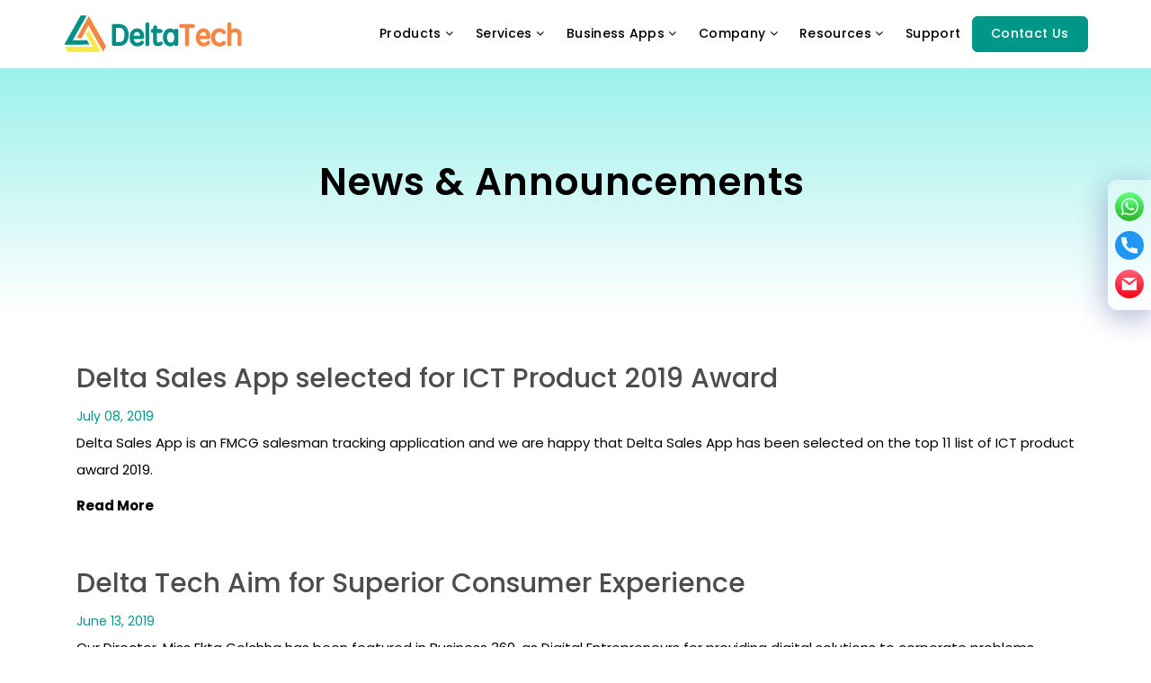

--- FILE ---
content_type: text/html; charset=UTF-8
request_url: https://deltatechnepal.com/news?page=3
body_size: 12388
content:
<!DOCTYPE html>



<html lang="en">



<head>

    <meta charset="utf-8">



    <meta http-equiv="X-UA-Compatible" content="IE=edge">



    <meta name="viewport" content="width=device-width, initial-scale=1">
    <meta property="og:image" content="https://deltatechnepal.com/assets/images/svg/deltatech-logo.svg" />




    <!-- <link rel="alternate" href="https://deltatechnepal.com" /> -->



    <!-- <meta name="google-site-verification" content="knmCwmrix4FX1rBw-P1gK1yBWtQU0YWlVIu3ujGQTTs" /> -->

    <!-- New -->
    <meta name="google-site-verification" content="z1z3k22_I6vvdZv25pwLSN5RqhIzwko4E4a5tZOWwhk" />

    <meta name="msvalidate.01" content="A39FC71E08414D8330F859FE56EF8103" />



    <link rel="canonical" href="https://deltatechnepal.com/news" />



    <meta name="robots" content="index,follow">



    <title>Latest News and Announcements | Delta Tech Nepal</title>



    <meta name="description" content="Get the latest news and announcements. we will always update you happening inside or outside our company, Delta Tech, a software company in Nepal">



    <meta name="keywords" content="delta tech, news and announcements of delta tech, latest new of delta tech, software development company news, news on web and mobile app development company, latest information on delta tech, latest news on delta tech">



    <meta name="author" content="Delta Tech - software company based in Nepal">







    <link rel="stylesheet" href="https://deltatechnepal.com/assets/css/bootstrap.min.css">



    <link rel="stylesheet" href="https://deltatechnepal.com/assets/css/sweetalert2.css">







    <link rel="stylesheet" href="https://deltatechnepal.com/assets/css/icofont.css">

    <link rel="stylesheet" href="https://deltatechnepal.com/assets/css/fontawesome.min.css">

    <link rel="stylesheet" href="https://deltatechnepal.com/assets/css/brands.min.css">

    <link rel="stylesheet" href="https://deltatechnepal.com/assets/css/solid.min.css">

    <link rel="stylesheet" href="https://deltatechnepal.com/assets/css/swiper.min.css">



    <link rel="stylesheet" href="https://deltatechnepal.com/assets/css/slick.css">

    <link rel="stylesheet" href="https://deltatechnepal.com/assets/css/glider.min.css">

    <link rel="stylesheet" href="https://deltatechnepal.com/assets/css/magnific-popup.css">

    <link rel="stylesheet" href="https://deltatechnepal.com/assets/css/flag-icon.min.css">

    <link rel="stylesheet" href="https://deltatechnepal.com/assets/css/style.css">



    <link rel="stylesheet" href="https://deltatechnepal.com/assets/css/popup.css">



    <link rel="stylesheet" href="https://stackpath.bootstrapcdn.com/font-awesome/4.7.0/css/font-awesome.min.css">



    
    <script src="https://cdn.onesignal.com/sdks/OneSignalSDK.js" async=""></script>
    <script>
        window.OneSignal = window.OneSignal || [];
        OneSignal.push(function() {
            OneSignal.init({
                appId: "71af6006-83ac-48c2-aadf-6c53d89c50cc",
            });
            var myFunc = function() {
                OneSignal.registerForPushNotifications()
            }
            window.onload = function() {
                setTimeout(myFunc, 10000);
            }
        });
    </script>


    <!-- Hotjar Tracking Code for www.deltatechnepal.com -->
    <script>
        (function(h, o, t, j, a, r) {
            h.hj = h.hj || function() {
                (h.hj.q = h.hj.q || []).push(arguments)
            };
            h._hjSettings = {
                hjid: 2171969,
                hjsv: 6
            };
            a = o.getElementsByTagName('head')[0];
            r = o.createElement('script');
            r.async = 1;
            r.src = t + h._hjSettings.hjid + j + h._hjSettings.hjsv;
            a.appendChild(r);
        })(window, document, 'https://static.hotjar.com/c/hotjar-', '.js?sv=');
    </script>




    <!-- Ekta Business Account start Facebook Pixel Code -->



    <script>
        ! function(f, b, e, v, n, t, s)



        {
            if (f.fbq) return;
            n = f.fbq = function() {
                n.callMethod ?



                    n.callMethod.apply(n, arguments) : n.queue.push(arguments)
            };



            if (!f._fbq) f._fbq = n;
            n.push = n;
            n.loaded = !0;
            n.version = '2.0';



            n.queue = [];
            t = b.createElement(e);
            t.async = !0;



            t.src = v;
            s = b.getElementsByTagName(e)[0];



            s.parentNode.insertBefore(t, s)
        }(window, document, 'script',



            'https://connect.facebook.net/en_US/fbevents.js');



        fbq('init', '504442160363150');



        fbq('track', 'PageView');
    </script>



    <noscript>



        <img height="1" width="1"
            src="https://www.facebook.com/tr?id=504442160363150&ev=PageView



    &noscript=1" />



    </noscript>



    <!-- Ekta Business Account End Facebook Pixel Code -->







    <!-- Facebook Delta Tech Business Pixel Code -->



    <!--  <script>
        ! function(f, b, e, v, n, t, s)



        {
            if (f.fbq) return;
            n = f.fbq = function() {
                n.callMethod ?



                    n.callMethod.apply(n, arguments) : n.queue.push(arguments)
            };



            if (!f._fbq) f._fbq = n;
            n.push = n;
            n.loaded = !0;
            n.version = '2.0';



            n.queue = [];
            t = b.createElement(e);
            t.async = !0;



            t.src = v;
            s = b.getElementsByTagName(e)[0];



            s.parentNode.insertBefore(t, s)
        }(window, document, 'script',



            'https://connect.facebook.net/en_US/fbevents.js');



        fbq('init', '2971565039551692');



        fbq('track', 'PageView');
    </script>



      <noscript><img height="1" width="1" style="display:none"



        src="https://www.facebook.com/tr?id=2971565039551692&ev=PageView&noscript=1"



      /></noscript> -->







    <!-- End Facebook Delta Tech Business Pixel Code -->







            <link rel="shortcut icon" type="image/png" href="https://deltatechnepal.com/assets/images/fav-ico.png" />







        <!-- Global site tag (gtag.js) - Google Analytics -->



        <script async src="https://www.googletagmanager.com/gtag/js?id=UA-131761685-1"></script>

        <script>
            window.dataLayer = window.dataLayer || [];

            function gtag() {
                dataLayer.push(arguments);
            }

            gtag('js', new Date());



            gtag('config', 'UA-131761685-1');
        </script>



        <!-- Global site tag (gtag.js) - Google Analytics -->

        <script async src="https://www.googletagmanager.com/gtag/js?id=UA-140501958-1"></script>

        <script>
            window.dataLayer = window.dataLayer || [];

            function gtag() {
                dataLayer.push(arguments);
            }

            gtag('js', new Date());



            gtag('config', 'UA-140501958-1');
        </script>





        <!-- Global site tag (gtag.js) - Google Analytics -->







        <!-- OPENGRAPH -->



        <meta property="og:title" content="Latest News and Announcements | Delta Tech Nepal" />



        <meta property="og:image" content="https://deltatechnepal.com/images/svg/deltatech-logo.svg">



        <meta property="og:site_name" content="Delta Tech">



        <meta property="og:type" content="website">



        <meta property="og:url" content="https://deltatechnepal.com/news">



        <meta property="og:description" content="Get the latest news and announcements. we will always update you happening inside or outside our company, Delta Tech, a software company in Nepal" />



        <meta property="og:keywords" content=delta tech, news and announcements of delta tech, latest new of delta tech, software development company news, news on web and mobile app development company, latest information on delta tech, latest news on delta tech" />







        <!-- TWITTERCARD -->



        <meta name="twitter:card" content="https://deltatechnepal.com/news">



        <meta name="twitter:site" content="@deltatechnepal">



        <meta name="twitter:title" content="Latest News and Announcements | Delta Tech Nepal">



        <meta name="twitter:description" content="Get the latest news and announcements. we will always update you happening inside or outside our company, Delta Tech, a software company in Nepal">



        <meta name="twitter:keywords" content="delta tech, news and announcements of delta tech, latest new of delta tech, software development company news, news on web and mobile app development company, latest information on delta tech, latest news on delta tech" />



        <meta name="twitter:image" content="https://deltatechnepal.com/images/svg/deltatech-logo.svg">
    






    






    






    
    




    <!-- Cookoies Link Start-->



    <!-- <link rel="stylesheet" type="text/css" href="https://cdn.jsdelivr.net/npm/cookieconsent@3/build/cookieconsent.min.css" /> -->



    <!-- Cookoies Link End-->

    
    

    <script>
        (function() {
            window.ldfdr = window.ldfdr || {};
            (function(d, s, ss, fs) {
                fs = d.getElementsByTagName(s)[0];

                function ce(src) {
                    var cs = d.createElement(s);
                    cs.src = src;
                    setTimeout(function() {
                        fs.parentNode.insertBefore(cs, fs)
                    }, 1);
                }
                ce(ss);
            })(document, 'script', 'https://sc.lfeeder.com/lftracker_v1_lAxoEaKdyZA8OYGd.js');
        })();
    </script>


    <script type="application/ld+json">
{
    "@context": "https://schema.org",
    "@graph": [
        {
            "@type": "Corporation",
            "name": "Delta Tech",
            "url": "https://deltatechnepal.com/",
            "parentOrganization": {
                "@type": "Organization",
                "name": "RK Golchha Group",
                "url": "https://rkgolchha.com/"
            },
            "contactPoint": {
                "@type": "ContactPoint",
                "telephone": "+977-9801563518",
                "contactType": "customer service",
                "areaServed": "NP",
                "availableLanguage": "English"
            }
        },
        {
            "@type": "LocalBusiness",
            "name": "Delta Tech",
            "legalName": "Delta Tech Pvt. Ltd.",
            "description": "Delta Tech is a software development and IT consultancy company based in
Biratnagar, Nepal. Established in 2016, we offer digital products and services including SaaS
products (Delta Sales App, Delta Inventory, Delta Sales CRM, Delta Retailer App) and a wide
range of IT services to over 1,
            500 global clients.","image": "https://deltatechnepal.com/assets/images/svg/deltatech-logo.svg",
            "logo": {
                "@type": "ImageObject",
                "url": "https://deltatechnepal.com/assets/images/svg/deltatech-logo.svg"
            },
            "mainEntityOfPage": {
                "@type": "WebPage",
                "name": "Delta Tech",
                "url": "https://deltatechnepal.com/"
            },
            "identifier": {
                "@type": "PropertyValue",
                "propertyID": "kgmid",
                "value": "https://www.google.com/search?kgmid=/g/11c1skc043"
            },
            "isPartOf": {
                "@type": "Organization",
                "name": "Delta Tech Pvt. Ltd.",
                "url": "https://deltatechnepal.com/"
            },
            "areaServed": {
                "@type": "Country",
                "name": "Nepal"
            },
            "hasOfferCatalog": {
                "@type": "OfferCatalog",
                "name": "Delta Tech Products & Services",
                "itemListElement": [
                    {
                        "@type": "Offer",
                        "itemOffered": {
                            "@type": "SoftwareApplication",
                            "name": "Delta Sales App",
                            "operatingSystem": "ANDROID, WEB",
                            "applicationCategory": "SaaSApplication",
                            "aggregateRating": {
                                "@type": "AggregateRating",
                                "ratingValue": 5,
                                "ratingCount": 7
                            },
                            "description": "Delta Sales App is a sales automation software that tracks field sales
employees and manages business sales.","url": "https://deltatechnepal.com/product/delta-sales-app"
                        }
                    },
                    {
                        "@type": "Offer",
                        "itemOffered": {
                            "@type": "SoftwareApplication",
                            "name": "Delta Inventory",
                            "operatingSystem": "ANDROID, WEB",
                            "applicationCategory": "SaaSApplication",
                            "description": "Delta Inventory is a cloud-based inventory management with CRM and
smart stock alerts.","url": "https://deltatechnepal.com/product/delta-inventory"
                        }
                    },
                    {
                        "@type": "Offer",
                        "itemOffered": {
                            "@type": "SoftwareApplication",
                            "name": "Delta Sales CRM",
                            "operatingSystem": "ANDROID, WEB",
                            "applicationCategory": "SaaSApplication",
                            "description": "Delta Sales CRM manages prospective customers to convert more leads
into sales.","url": "https://deltatechnepal.com/product/delta-sales-crm"
                        }
                    },
                    {
                        "@type": "Offer",
                        "itemOffered": {
                            "@type": "SoftwareApplication",
                            "name": "Delta Retailer App",
                            "operatingSystem": "ANDROID, WEB",
                            "applicationCategory": "SaaSApplication",
                            "description": "Delta Retailer App is a retailer order automation app connecting
retailers, distributors and brands.","url": "https://deltatechnepal.com/product/deltaretailerapp"
                        }
                    }
                ]
            },
            "serviceType": [
                "Software Development",
                "Mobile App Development",
                "Web Application Development",
                "Corporate Website Design",
                "E-commerce Solutions",
                "Search Engine Optimization",
                "Graphics Designing",
                "Server Management",
                "2D Animation",
                "IT Outsourcing",
                "Website Maintenance"
            ],
            "address": {
                "@type": "PostalAddress",
                "streetAddress": "Chand Kripaa, Tinpaini, Biratnagar-2",
                "addressLocality": "Biratnagar",
                "addressRegion": "Province 1",
                "postalCode": "56613",
                "addressCountry": "NP"
            },
            "telephone": "+977-9801563518",
            "email": "info@deltatechnepal.com",
            "foundingDate": "2016",
            "memberOf": {
                "@type": "Organization",
                "name": "RK Golchha Group"
            },
            "numberOfEmployees": 50,
            "aggregateRating": {
                "@type": "AggregateRating",
                "ratingValue": "4.7",
                "reviewCount": "119",
                "bestRating": "5",
                "ratingExplanation": "Google Rating",
                "additionalProperty": [
                    {
                        "@type": "PropertyValue",
                        "name": "Google Business",
                        "value": "https://goo.gl/maps/F8HQyhDuvMN2"
                    }
                ]
            },
            "sameAs": [
                "https://www.facebook.com/deltatechnepal/",
                "https://www.linkedin.com/company/13199442/",
                "https://twitter.com/deltatechnepal",
                "https://www.youtube.com/channel/UCDH4jR0cUgoTHV1pDrDoeHg"
            ]
        }
    ]
}
</script>



</head>



<body>

    
    <div class="social-sticky__container">
        <ul class="social-sticky__list">
            <li class="social-sticky__item">
                <a href="https://api.whatsapp.com/send?phone=9779801563518"><img width="32" height="32"
                        src="https://deltatechnepal.com/assets/images/deltaSalesApp/whatsapp.svg" alt="Whatsapp Logo"></a>
            </li>
            <li class="social-sticky__item">
                <a href="tel:+9779802706837" id="telephone"><img width="32" height="32"
                        src="https://deltatechnepal.com/assets/images/deltaSalesApp/telephone.svg" alt="Telephone Logo"></a>
            </li>
            <li class="social-sticky__item large">
                <a href="/cdn-cgi/l/email-protection#e68f888089a682838a92879283858e888396878ac885898b"><img width="32" height="32"
                        src="https://deltatechnepal.com/assets/images/deltaSalesApp/mail.svg" alt="Mail Logo"></a>
            </li>
        </ul>
    </div>
    <!--  -->



    <div class="wrapper " id="site-home">



        <section class="site-holder" role="banner">



            <!-- header start -->



            <header class="site-header">











                                                                                










                





                                    <div class="sticky-header"  id="sticky-header" >



                        <div class="container">



                            <div class="row">



                                <!--<div class="col-xs-8 col-sm-3">-->
    <!-- logo section-->
<!--    <div class=" site-logo  ">-->
<!--        <a href="https://deltatechnepal.com">-->
<!--            -->
<!--            <img class="deltalazy" src="https://deltatechnepal.com/assets/images/deltatech.png" alt="Logo">-->
<!--            -->
            <!-- <span>Delta</span> -->
<!--        </a>-->
<!--    </div>-->
<!--</div>-->

<div class="col-xs-8 col-sm-3">
    
        <!-- logo section-->
    <div class=" site-logo  ">
        <a href="https://deltatechnepal.com">
                        <img class="deltalazy" src="https://deltatechnepal.com/assets/images/svg/deltatech-logo.svg" alt="software-development-company:Delta Tech" title="Software Development Company In Nepal">
                        <!-- <span>Delta</span> -->
        </a>
    </div>    
    
    
</div>


                                <div class="col-xs-4 col-sm-9">

   <nav class=" site-nav " id="site-nav" role="navigation">

      <div class="nav-mobile">

         <i class="fa fa-bars show"></i>

         <i class="fa fa-close hide"></i>

      </div>

      <ul class="nav-off-canvas">

         <!-- <li class="active"><a href="#site-home">Home</a></li> -->

         <li>

            <a href="#">Products <i class="fa fa-angle-down"></i> </a>

            <ul class="site-sub-menu product-sub product-category">

               <li>

                  <a href="https://deltatechnepal.com/product/delta-sales-app">

                     <img class="deltalazy" src="https://deltatechnepal.com/assets/images/svg/deltasales-logo.png" alt="employee-location-tracking-app" title="Employee Tracking and Automation Software">

                     <!-- <i class="fa fa-map-marker" aria-hidden="true"></i> Delta Sales App -->

                     <span class="line-text">Track field sales employees and manage <br>sales of your business </span>

                  </a>

               </li>

               <li>

                  <a href="https://deltatechnepal.com/product/deltaretailerapp">

                     <img class="deltalazy menu-img" src="https://deltatechnepal.com/assets/images/retailerapp/banner-logo.png" alt="Delta Retailer App" title="Sales CRM Software">

                     <!-- <i class="fa fa-filter" aria-hidden="true"></i> Delta Lead to Sales  -->

                     <span class="line-text" style="margin-top:5px;">Retailer order automation app connecting <br> Retailers, Distributors and Brands</span>

                  </a>

               </li>

               <li>

                  <a href="https://deltatechnepal.com/product/delta-sales-crm">

                     <img class="deltalazy" src="https://deltatechnepal.com/assets/images/svg/salescrm.png" alt="sales-crm-software" title="Sales CRM Software">

                     <!-- <i class="fa fa-filter" aria-hidden="true"></i> Delta Lead to Sales  -->

                     <span class="line-text" style="margin-top:5px;">Manage your prospective customers easily<br>and convert more leads to sales</span>

                  </a>

               </li>



               <li>

                  <a href="https://deltatechnepal.com/product/delta-inventory">

                     <img class="deltalazy" src="https://deltatechnepal.com/assets/images/svg/delta-inventory-logo.png" alt="inventory-management-software" title="Inventory Tracking Software">

                     <!-- <i class="fa fa-cubes" aria-hidden="true"></i> Delta Inventory -->

                     <span class="line-text">Maintain stock levels, purchase and sales <br>quantities, and never run out of inventory</span>

                  </a>

               </li>





            </ul>

         </li>

         <li>

            <a href="#">Services <i class="fa fa-angle-down"></i> </a>



            <ul class="site-sub-menu business-app services">

               <li><a href="https://deltatechnepal.com/services/web-design"><i class="icofont-computer"></i> Corporate Website Design</a></li>

               <li><a href="https://deltatechnepal.com/services/ecommerce-solution"><i class="icofont-cart-alt"></i> E-commerce Solution</a></li>

               <li><a href="https://deltatechnepal.com/services/web-application-development"><i class="icofont-web"></i> Web Application Development</a></li>

               <li><a href="https://deltatechnepal.com/services/mobile-app-development"><i class="icofont-stock-mobile"></i> Mobile App Development</a></li>

               <li><a href="https://deltatechnepal.com/services/software-development"><i class="icofont-code"></i> Software Development</a></li>

               <li><a href="https://deltatechnepal.com/services/search-engine-optimization"><i class="icofont-ui-search"></i> Search Engine Optimization (SEO)</a></li>

               <li><a href="https://deltatechnepal.com/services/graphic-design"><i class="icofont-paint"></i> Graphics Designing</a></li>

               <li><a href="https://deltatechnepal.com/services/server-management"><i class="icofont-server"></i> Server Management</a></li>

               <li><a href="https://deltatechnepal.com/services/2d-animation"><i class="icofont-ui-rating"></i> 2D Animation</a></li>

               <li><a href="https://deltatechnepal.com/services/it-outsourcing"><i class="icofont-maximize"></i> IT Outsourcing</a></li>

               <li><a href="https://deltatechnepal.com/services/website-maintenance"><i class="icofont-dashboard-web"></i> Website Maintenance</a></li>

            </ul>

         </li>

         <li>

            <a href="#">Business Apps <i class="fa fa-angle-down"></i> </a>

            <ul class="site-sub-menu business-app">

               <li><a href="https://deltatechnepal.com/business-apps/school-erp"><i class="icofont-building"></i> School Management System</a></li>

               <li><a href="https://deltatechnepal.com/business-apps/hr-management-system"><i class="icofont-users-alt-3"></i> HR Management System</a></li>

               <li><a href="https://deltatechnepal.com/business-apps/hotel-management-system"><i class="icofont-5-star-hotel"></i> Hotel Management System</a></li>

               <li><a href="https://deltatechnepal.com/business-apps/accounting-software"><i class="icofont-file-spreadsheet"></i> Accounting Software</a></li>

               <li><a href="https://deltatechnepal.com/business-apps/hospital-management-system"><i class="icofont-hospital"></i> Hospital Management System</a></li>

               <li><a href="https://deltatechnepal.com/business-apps/restaurant-management-system"><i class="icofont-restaurant-menu"></i> Restaurant Management System</a></li>

               <li><a href="https://deltatechnepal.com/business-apps/fleet-management-system"><i class="icofont-map-pins"></i> Fleet Management System</a></li>

               <li><a href="https://deltatechnepal.com/business-apps/lead-management-system"><i class="icofont-filter"></i> Lead Management System (Sales CRM)</a></li>

               <li><a href="https://deltatechnepal.com/business-apps/support-ticket-system"><i class="icofont-wechat"></i> Support Ticket System</a></li>

               <li><a href="https://deltatechnepal.com/business-apps/project-management-system"><i class="icofont-book-alt"></i> Project Management System</a></li>

               <li><a href="https://deltatechnepal.com/business-apps/applicant-tracking-system"><i class="icofont-search-user"></i> Applicant Tracking System</a></li>

               <li><a href="https://deltatechnepal.com/business-apps/gym-management-system"><i class="icofont-muscle-weight"></i> Gym Software</a></li>

               <li><a href="https://deltatechnepal.com/business-apps/salon-management-system"><i class="icofont-cut"></i> Salon Software</a></li>

            </ul>

         </li>

         <li>

            <a href="#">Company <i class="fa fa-angle-down"></i> </a>

            <ul class="site-sub-menu">

               <li><a href="https://deltatechnepal.com/company/about-us">About Us</a></li>

               <li><a href="https://deltatechnepal.com/company/portfolio">Portfolio</a></li>

               <li><a href="https://careers.rkgolchha.com/" target="_blank">Careers</a></li>

               <li><a href="https://deltatechnepal.com/company/partners">Partners</a></li>

               <li><a href="https://deltatechnepal.com/company/clients">Clients</a></li>

               <li><a href="https://deltatechnepal.com/news">News & Announcements</a></li>

               <li><a href="https://deltatechnepal.com/company/contact-us">Contact Us</a></li>

            </ul>

         </li>

         <li>

            <a href="#">Resources <i class="fa fa-angle-down"></i> </a>

            <ul class="site-sub-menu">

                 <li><a href="https://deltatechnepal.com/resources/case-study">Case Studies</a></li>

                 <li><a href="https://deltatechnepal.com/resources/video">Videos and Presentations</a></li>

                 <li><a href="https://deltatechnepal.com/resources/blogs">Blogs</a></li>
            </ul>

         </li>

         <li><a href="https://deltatechnepal.com/company/support">Support</a></li>



         <li class=" get-in left-space-20 "><a href="https://deltatechnepal.com/company/contact-us">Contact Us</a></li><!--  -->



      </ul>

   </nav>

</div>







<!--Get in touch- Delta Sales App Request Demo Start-->



<div class="modal fade" id="myModal0003" tabindex="-1" role="dialog" aria-labelledby="myModalLabel">

   <div class="modal-dialog" role="document">

      <div class="modal-content">

         <div class="modal-header">

            <!--<h2 class="page-title">Leading Software Development Company</h2>-->

            <button type="button" class="close" data-dismiss="modal" aria-label="Close"><span aria-hidden="true">&times;</span></button>

         </div>

         <div class="modal-body">

            <div id="demo_deltasalesappdemorequest"></div>



         </div>

      </div>

   </div>

</div>



<!--Get in touch- Delta Sales App Request Demo Start-->



<!--Get in touch- Delta Sales CRM Request Demo Start-->



<div class="modal fade" id="myModal0004" tabindex="-1" role="dialog" aria-labelledby="myModalLabel">

   <div class="modal-dialog" role="document">

      <div class="modal-content">

         <div class="modal-header">

            <!--<h2 class="page-title">Leading Software Development Company</h2>-->

            <button type="button" class="close" data-dismiss="modal" aria-label="Close"><span aria-hidden="true">&times;</span></button>

         </div>

         <div class="modal-body">

            <div id="demo_deltasalescrmdemorequest"></div>



         </div>

      </div>

   </div>

</div>



<!--Get in touch- Delta Sales CRM Request Demo Start-->



<!--Get in touch- Delta Inventory Request Demo Start-->



<div class="modal fade" id="myModal0005" tabindex="-1" role="dialog" aria-labelledby="myModalLabel">

   <div class="modal-dialog" role="document">

      <div class="modal-content">

         <div class="modal-header">

            <!--<h2 class="page-title">Leading Software Development Company</h2>-->

            <button type="button" class="close" data-dismiss="modal" aria-label="Close"><span aria-hidden="true">&times;</span></button>

         </div>

         <div class="modal-body">

            <div id="demo_deltainventorydemorequest"></div>



         </div>

      </div>

   </div>

</div>



<!--Get in touch-  Delta Inventory Request Demo Start-->






                            </div>



                        </div>



                    </div>
                    <!--sticky header-->
                
                






                






            </header>



        </section>



        <section>
	<header>
		<div class="static-banner inner-baner-sec pricing-inner-page pricing-inner-bg">
			<div class="container">
				<div class="top-content-sec title-top-section">
					<div class="row">
						<div class="">
							<div class="col-xs-12 col-sm-12 col-md-12">
								<div class="banner-caption">
									<h1>News & Announcements</h1>
								</div>
							</div>
						</div>
					</div>
				</div>                
			</div>
			<div id="header-slider" class="header-slider color-gredient" style="display:none;">
				<ul class="seq-canvas">
					<li class="step1 slides">
					</li>
					<li class="step4 slides">
					</li>
				</ul>
			</div>
		</div>
	</header>
</section>

<!--  -->   
<section class="site-amazing-features left-heading two-colom-section about-sec">
	<div class="container">
		<div class="row">
			<div class="col-xs-12 col-sm-12 col-md-12 ">
				<ul class="press">
										<li>
					<div class="two-colom-content">
					<a href="https://nepalnews.com/news/science-tech/3337-2019-07-07-12-18-43?fbclid=IwAR2lIjV7DJFCE-4kY7rHSMDCHS" target="_blank"><h2>Delta Sales App selected for ICT Product 2019 Award</h2></a><br/>
					<span class="date" >July 08, 2019</span>
					<p>
						Delta Sales App is an FMCG salesman tracking application and we are happy that Delta Sales App has been selected on the top 11 list of ICT product award 2019.
					</p>
					<p>
						<a class="read-more"  href="https://nepalnews.com/news/science-tech/3337-2019-07-07-12-18-43?fbclid=IwAR2lIjV7DJFCE-4kY7rHSMDCHS" target="_blank">Read More</a>
					</p>
					</div>
					</li>
										<li>
					<div class="two-colom-content">
					<a href="https://www.b360nepal.com/feature/digital-entepreneurs-aim-for-superior-consumer-experience.html" target="_blank"><h2>Delta Tech Aim for Superior Consumer Experience</h2></a><br/>
					<span class="date" >June 13, 2019</span>
					<p>
						Our Director, Miss Ekta Golchha has been featured in Business 360, as Digital Entrepreneurs for providing digital solutions to corporate problems.
					</p>
					<p>
						<a class="read-more"  href="https://www.b360nepal.com/feature/digital-entepreneurs-aim-for-superior-consumer-experience.html" target="_blank">Read More</a>
					</p>
					</div>
					</li>
										<li>
					<div class="two-colom-content">
					<a href="https://deltatechnepal.com/resources/blog/implementation-of-web-and-mobile-application-for-kcbl" target="_blank"><h2>Implementation of Web and Mobile Application for KCBL</h2></a><br/>
					<span class="date" >May 08, 2019</span>
					<p>
						Delta Tech has successfully solved the problem of KCBL sales team by developing a user-friendly and easy to use web and mobile application, for enquiry management, automating proposals creation and payment collection.
					</p>
					<p>
						<a class="read-more" href="https://deltatechnepal.com/resources/blog/implementation-of-web-and-mobile-application-for-kcbl" target="_blank">Read More</a>
					</p>
					</div>
					</li>
										<li>
					<div class="two-colom-content">
					<a href="https://www.aujarnews.com/news/view?id=3187&amp;fbclid=IwAR2oo_B1F-0zVy85YqhamteidVk1ZRbN3p3GNpPF0BT3_OV" target="_blank"><h2>डेल्टाले देश चिनाउने चाहना छ</h2></a><br/>
					<span class="date" >April 29, 2019</span>
					<p>
						डेल्टा कम्पनी प्रालीका प्रबन्ध निर्देशक, एकता गोल्छा भन्नूहुन्छ - एक दिन ‘डेल्टाटेक’ नेपालको मात्र नभएर अन्तराष्ट्रिय तहमा पनि प्रसिद्ध हुनेछ र म डेल्टाको मदतले आफ्नो देशलाई चिनाउन सफल हुनेछु ।
					</p>
					<p>
						<a class="read-more"  href="https://www.aujarnews.com/news/view?id=3187&amp;fbclid=IwAR2oo_B1F-0zVy85YqhamteidVk1ZRbN3p3GNpPF0BT3_OV" target="_blank">Read More</a>
					</p>
					</div>
					</li>
										<li>
					<div class="two-colom-content">
					<a href="https://www.koshionline.com/2019/04/19/127394.html" target="_blank"><h2>Delta Tech wants to make our country recognizable and appreciated</h2></a><br/>
					<span class="date" >April 19, 2019</span>
					<p>
						Our Director, Miss Ekta Golchha want to make our country recognizable and appreciated in the world with the help of Delta Tech
					</p>
					<p>
						<a class="read-more"  href="https://www.koshionline.com/2019/04/19/127394.html" target="_blank">Read More</a>
					</p>
					</div>
					</li>
									</ul>
			<ul class="pagination">
        
                    <li><a href="https://deltatechnepal.com/news?page=2" rel="prev">&laquo;</a></li>
        
        
                    
            
            
                                                                        <li><a href="https://deltatechnepal.com/news?page=1">1</a></li>
                                                                                <li><a href="https://deltatechnepal.com/news?page=2">2</a></li>
                                                                                <li class="active"><span>3</span></li>
                                                                                <li><a href="https://deltatechnepal.com/news?page=4">4</a></li>
                                                        
        
                    <li><a href="https://deltatechnepal.com/news?page=4" rel="next">&raquo;</a></li>
            </ul>

			</div> 
			
			
			<!--<div class="col-xs-12 col-sm-12 col-md-4">-->
			<!--	<div class="right-side-news">-->
			<!--		<h3>Latest news</h3>-->
			<!--		<ul>-->
			<!--			-->
			<!--				<li>-->
			<!--					<h4 class="company-title">Delta Tech Review 2021: Pros &amp; Cons</h4>-->
			<!--					<span class="publish-date">October 20, 2021</span>-->
			<!--					<br/>-->
			<!--					<p style="line-height:20px;">Check out the Delta Tech latest review by Fix The Photo. Delta Tech develops software and SaaS appli...</p>-->
			<!--					<br/>-->
			<!--					<a href="https://fixthephoto.com/delta-tech-software-company-review.html" target="_blank">-->
			<!--						<b>Read More</b>-->
			<!--					</a>-->

			<!--				</li>-->
			<!--			-->
			<!--				<li>-->
			<!--					<h4 class="company-title">Delta Sales App’s CEO and Founder, Ekta Golchha Interview with GoodFirms</h4>-->
			<!--					<span class="publish-date">July 08, 2021</span>-->
			<!--					<br/>-->
			<!--					<p style="line-height:20px;">The GoodFirms team approached Ekta Golchha, the CEO of Delta Sales App, in which she unveiled the fe...</p>-->
			<!--					<br/>-->
			<!--					<a href="https://www.goodfirms.co/software/delta-sales-app/interview" target="_blank">-->
			<!--						<b>Read More</b>-->
			<!--					</a>-->

			<!--				</li>-->
			<!--			-->
			<!--				<li>-->
			<!--					<h4 class="company-title">DeltaSalesApp won Customers Choice Award</h4>-->
			<!--					<span class="publish-date">November 23, 2020</span>-->
			<!--					<br/>-->
			<!--					<p style="line-height:20px;">We’re glad to share that DeltaSalesApp has won an award in the Customers Choice -- Fall 2020 categor...</p>-->
			<!--					<br/>-->
			<!--					<a href="https://www.softwaresuggest.com/deltasalesapp" target="_blank">-->
			<!--						<b>Read More</b>-->
			<!--					</a>-->

			<!--				</li>-->
			<!--			-->
			<!--				<li>-->
			<!--					<h4 class="company-title">Delta Sales App as one of the best Startups in Asia</h4>-->
			<!--					<span class="publish-date">September 22, 2020</span>-->
			<!--					<br/>-->
			<!--					<p style="line-height:20px;">Delta Sales App has been featured in one of the articles of valuer.ai named Best Startup In Aisa.</p>-->
			<!--					<br/>-->
			<!--					<a href="https://www.valuer.ai/blog/best-fintech-startups-in-asia" target="_blank">-->
			<!--						<b>Read More</b>-->
			<!--					</a>-->

			<!--				</li>-->
			<!--			-->
			<!--		</ul>-->
			<!--	</div>-->
			<!--</div>-->
		</div>
	</div>
</section>



        


        


        


        <style>
    .whatsapp-top {

      position: fixed;

      top: 50%;

      right: 0px;

      z-index: 99;

    }

    .whatsapp-top img {

      background: rgba(3, 145, 136, 0.49);

      padding: 4px;

      border-radius: 68%;

      width: 78%;

    }

    @media (min-width: 481px) and (max-width: 1446px) {

      .whatsapp-top {

        display: none;

      }

    }

    @media  screen and (max-width: 460px) {

      .whatsapp-top {

        display: block;

      }

    }

    .section-request {
      background-color: #009688;
      position: fixed;
      bottom: 0;
      width: 100%;
      z-index: 1;
      display: none;
      cursor: pointer;
    }
    .request-button {
      font-size: 16px;
      font-weight: 700;
      letter-spacing: 1px;
      text-transform: uppercase;
      color: #fff;
    }
    .request-button:hover,
    .request-button:active,
    .request-button:focus {
      color: #fff;
    }

 /*   @media (max-width: 767.98px) {
          }*/
  </style>


  
  <div class="footer-back">
    <footer class="site-footer section-blue">
      <div class="container">
        <div class="row d-flex">
          <div class="col-xs-6 col-md-3">
            <div class="footer__logo--wrapper">
              <a href="https://deltatechnepal.com"><img src="https://deltatechnepal.com/assets/images/svg/deltatech-logo.png" alt="Software Development Company In Nepal" class="footer__logo"></a>
              <div class="footer-list">
                <h4>Connect with Us</h4>
              </div>
              <div class="site-social-icons">

                
                <a href="https://www.facebook.com/deltatechnepal/"><i class="fa fa-facebook"></i></a>
                <a href="https://twitter.com/deltatechnepal"><i class="fa fa-twitter"></i></a>
                <a href="https://www.linkedin.com/company/13199442/admin/"><i class="fa fa-linkedin"></i></a>
                <a href="skype:contact@deltatechnepal.com"><i class="fa fa-skype"></i></a>
                <a href="https://www.youtube.com/channel/UCDH4jR0cUgoTHV1pDrDoeHg"><i class="fa fa-youtube" aria-hidden="true"></i></a>

                
                
                
                
                
              </div>
              <div class="footer__btn--wrapper">
                <a href="https://deltatechnepal.com/company/contact-us" class="footer__btn"><span>Contact Us<svg version="1.1" id="Layer_1" xmlns="https://www.w3.org/2000/svg" xmlns:xlink="https://www.w3.org/1999/xlink" x="0px" y="0px" viewBox="0 0 36.1 25.8" enable-background="new 0 0 36.1 25.8" xml:space="preserve">
                      <g>
                        <line fill="none" stroke="#FFFFFF" stroke-width="3" stroke-miterlimit="10" x1="0" y1="12.9" x2="34" y2="12.9"></line>
                        <polyline fill="none" stroke="#FFFFFF" stroke-width="3" stroke-miterlimit="10" points="22.2,1.1 34,12.9 22.2,24.7   "></polyline>
                      </g>
                    </svg></span></a>
              </div>
            </div>
          </div>
          <div class="col-xs-6 col-md-3">
            <div class="footer-list">
              <h4>Our Company</h4>
              <ul>
                <li> <a href="https://deltatechnepal.com/company/about-us">About Us</a> </li>
                <li> <a href="https://deltatechnepal.com/company/portfolio">Portfolio</a> </li>
                <li> <a href="https://deltatechnepal.com/company/clients">Clients</a> </li>
                <li> <a href="https://careers.rkgolchha.com/">Careers</a> </li>
                <li> <a href="https://deltatechnepal.com/news">News & Announcements</a> </li>
                <li> <a href="https://deltatechnepal.com/company/privacy-policy">Privacy Policy</a> </li>
                <li> <a href="https://deltatechnepal.com/company/contact-us">Contact Us</a> </li>
              </ul>
            </div>
          </div>
          <div class="col-xs-6 col-md-3">
            <div class="footer-list">
              <h4>Our Services</h4>
              <ul>
                <li> <a href="https://deltatechnepal.com/services/web-design">Corporate Website Design</a> </li>
                <li> <a href="https://deltatechnepal.com/services/ecommerce-solution">E-commerce Solution</a> </li>
                <li> <a href="https://deltatechnepal.com/services/web-application-development">Web Application Development</a> </li>
                <li> <a href="https://deltatechnepal.com/services/mobile-app-development">Mobile App Development</a> </li>
                <li> <a href="https://deltatechnepal.com/services/software-development">Software Development</a> </li>
                <li> <a href="https://deltatechnepal.com/services/search-engine-optimization">Search Engine Optimization (SEO)</a> </li>
                <li> <a href="https://deltatechnepal.com/services/graphic-design">Graphics Designing</a> </li>
              </ul>
            </div>
          </div>
          <div class="col-xs-6 col-md-3">
            <div class="footer-list">
              <h4>Contact Us</h4>
              <ul>
                <li> <a href="https://goo.gl/maps/F8HQyhDuvMN2" style="width: 75%;">Chand Kripaa, Tinpaini Biratnagar-2, Nepal </a> </li>
                <li><a href="tel:+977 9801563518">+977-9801563518 </a> </li>
                <li> <a href="/cdn-cgi/l/email-protection#523b3c343d1236373e26332637313a3c3722333e7c313d3f"><span class="__cf_email__" data-cfemail="d0b9beb6bf90b4b5bca4b1a4b5b3b8beb5a0b1bcfeb3bfbd">[email&#160;protected]</span></a> </li>
                <li> <a href="/cdn-cgi/l/email-protection#b0c3d1dcd5c3f0d4d5dcc4d1c4d5d3d8ded5c0d1dc9ed3dfdd"><span class="__cf_email__" data-cfemail="7a091b161f093a1e1f160e1b0e1f1912141f0a1b1654191517">[email&#160;protected]</span></a> </li>
                <li> <a href="/cdn-cgi/l/email-protection#b2c1c7c2c2ddc0c6f2d6d7dec6d3c6d7d1dadcd7c2d3de9cd1dddf"><span class="__cf_email__" data-cfemail="94e7e1e4e4fbe6e0d4f0f1f8e0f5e0f1f7fcfaf1e4f5f8baf7fbf9">[email&#160;protected]</span></a> </li>
                <li> <a href="/cdn-cgi/l/email-protection#1c7f7d6e79796e5c787970687d68797f7472796c7d70327f7371"><span class="__cf_email__" data-cfemail="701311021515023014151c0411041513181e1500111c5e131f1d">[email&#160;protected]</span></a> </li>
              </ul>
            </div>
          </div>
        </div>
        <div class="footer__product-row">
          <div class="footer__item">
            <h4>Our Products</h4>
          </div>
          <div class="footer__item">
            <div class="footer__product--logo">
              <a href="https://deltatechnepal.com/product/delta-sales-app"><img src="https://deltatechnepal.com/assets/images/svg/deltasales-logo.png" alt="Software Development Company In Nepal" class="footer__logo"></a>
            </div>
          </div>
          <div class="footer__item">
            <div class="footer__product--logo">
              <a href="https://deltatechnepal.com/product/delta-sales-crm"><img src="https://deltatechnepal.com/assets/images/svg/salescrm.png" alt="Software Development Company In Nepal" class="footer__logo"></a>
            </div>
          </div>
          <div class="footer__item">
            <div class="footer__product--logo">
              <a href="https://deltatechnepal.com/product/delta-inventory"><img src="https://deltatechnepal.com/assets/images/svg/delta-inventory-logo.png" alt="Software Development Company In Nepal" class="footer__logo"></a>
            </div>
          </div>
          <div class="footer__item">
            <div class="footer__product--logo">
              <a href="https://deltatechnepal.com/product/deltaretailerapp"><img src="https://deltatechnepal.com/assets/images/retailerapp/banner-logo.png" alt="Software Development Company In Nepal" class="footer__logo"></a>
            </div>
          </div>
        </div>
      </div>
    </footer>
    <section class="end-footer">
      <div class="container">
        <div class="row">
          <div class="col-xs-12">
            <div class="site-copyright">
              <p class="copy">&copy;
                <span id="date"></span> <a href="https://deltatechnepal.com"> Delta Tech. </a> All Rights Reserved.
              </p>
              <p class="privacy"><a href="https://deltatechnepal.com/company/privacy-policy"> Privacy Policy.</a></p>
            </div>
          </div>
        </div>
      </div>
    </section>
  </div>
  <!--.footer-back end-->
  
  
  <!-- Tawk Start-->
  <script data-cfasync="false" src="/cdn-cgi/scripts/5c5dd728/cloudflare-static/email-decode.min.js"></script><script>
    var Tawk_API = Tawk_API || {},
      Tawk_LoadStart = new Date;

    function offVideo(e, t) {
      var a = $("#" + t).attr("src");
      $("#" + e).on("hide.bs.modal", function() {
        $("#" + t).attr("src", "")
      }), $("#" + e).on("show.bs.modal", function() {
        $("#" + t).attr("src", a)
      })
    }! function() {
      var e = document.createElement("script"),
        t = document.getElementsByTagName("script")[0];
      e.async = !0, e.src = "https://embed.tawk.to/57c3bd600934485f5bfd32a5/default", e.charset = "UTF-8", e.setAttribute("crossorigin", "*"), t.parentNode.insertBefore(e, t)
    }()

    document.getElementById("date").innerHTML = new Date().getFullYear();
  </script>
  <!-- Tawk End -->
 <!--  <div class="whatsapp-top">
    <a href="https://api.whatsapp.com/send?phone=9779801563518"><img src="https://deltatechnepal.com/assets/images/whatsapp.png" alt="whatsapp-us"></a>
  </div> -->











  <!--.sales video popup-->
  <!-- <div class="modal fade" id="saleVideoModal" tabindex="-1" role="dialog" aria-labelledby="myModalLabel">

    <div class="modal-dialog" role="document">

      <div class="modal-content">

        <div class="modal-header">
          <h2 class="page-title">FMCG Field Salesforce Automation Software</h2>

          <button type="button" class="close" data-dismiss="modal" aria-label="Close"><span aria-hidden="true">&times;</span></button>
        </div>

        <div class="modal-body">

          <iframe id="saleVideoModalVidoe" width="100%" height="400" src="https://www.youtube.com/embed/yweqXBF7ts0" frameborder="0" allow="accelerometer; autoplay; encrypted-media; gyroscope; picture-in-picture" allowfullscreen></iframe>

        </div>

      </div>

    </div>

  </div> -->
  <!--.sales video end-->















  <!--.about video-->



  <div class="modal fade" id="myModal1" tabindex="-1" role="dialog" aria-labelledby="myModalLabel">



    <div class="modal-dialog" role="document">



      <div class="modal-content">



        <div class="modal-header">



          <h2 class="page-title">Web And Mobile App Development Company In Nepal</h2>



          <button type="button" class="close" data-dismiss="modal" aria-label="Close"><span aria-hidden="true">&times;</span></button>



        </div>



        <div class="modal-body">



          <iframe id="myModal1video" width="100%" height="400" src="https://www.youtube.com/embed/K1cQQzuQV38" frameborder="0" allow="accelerometer; autoplay; encrypted-media; gyroscope; picture-in-picture" allowfullscreen></iframe>



        </div>



      </div>



    </div>



  </div>



  <!--.about video end-->







  <!--.deltasalesappictaward-->



  <!--<div class="modal fade" id="myModal12" tabindex="-1" role="dialog" aria-labelledby="myModalLabel">



                          <div class="modal-dialog" role="document">



                            <div class="modal-content">



                              <div class="modal-header">



                                  <h2 class="page-title blink" style="color: #ff0600;font-weight: 900;letter-spacing: 8px;">KEEP VOTING US!</h2>



                                <button type="button" class="close" data-dismiss="modal" aria-label="Close"><span aria-hidden="true">&times;</span></button>



                              </div>



                              <div class="modal-body">



                                  <img src="https://deltatechnepal.com/images/deltasalesappict.jpg"/>



                              </div>



                            </div>



                          </div>



                        </div>-->



  <!--.deltasalesappictaward-->







  <!--Get in touch- Delta Tech Webform Start-->



  <div class="modal fade" id="myModal0002" tabindex="-1" role="dialog" aria-labelledby="myModalLabel">



    <div class="modal-dialog" role="document">



      <div class="modal-content">



        <div class="modal-header">



          <!--<h2 class="page-title">Leading Software Development Company</h2>-->



          <button type="button" class="close" data-dismiss="modal" aria-label="Close"><span aria-hidden="true">&times;</span></button>



        </div>



        <div class="modal-body">



          <div id="demo_getintouch"></div>







        </div>



      </div>



    </div>



  </div>







  <!--Get in touch- Delta Tech Webform End-->



  <!--Partner-Request Webform Start-->

  <div class="modal fade" id="myModal0032" tabindex="-1" role="dialog" aria-labelledby="myModalLabel">

    <div class="modal-dialog" role="document">

      <div class="modal-content">

        <div class="modal-header">

          <!--<h2 class="page-title">Leading Software Development Company</h2>-->

          <button type="button" class="close" data-dismiss="modal" aria-label="Close"><span aria-hidden="true">&times;</span></button>

        </div>

        <div class="modal-body">

          <div id="partner_request"></div>



        </div>

      </div>

    </div>

  </div>



  <!--Partner-Request Webform Webform End-->


  <!--Get in touch- Delta Tech Webform End-->



  <!--deltaretailer wrbform Start-->

  <div class="modal fade" id="myModal9602" tabindex="-1" role="dialog" aria-labelledby="myModalLabel">

    <div class="modal-dialog" role="document">

      <div class="modal-content">

        <div class="modal-header">



          <button type="button" class="close" data-dismiss="modal" aria-label="Close"><span aria-hidden="true">&times;</span></button>

        </div>

        <div class="modal-body">

          <div id="deltaretailer"></div>



        </div>

      </div>

    </div>

  </div>



  <!--deltaretailer wrbform End-->






        <!--<div class="modal" id="exitone" tabindex="-1" role="dialog" aria-labelledby="exitone" aria-hidden="true">

	<div class="modal-dialog" style="margin-top: 150px;">

		<div class="modal-content" style="border-radius: 0 !important;">



			<div class="modal-header paddingnone header-bordern-one exitoneheader">

				<button type="button" onclick="closemodal()" class="close" data-dismiss="modal" aria-hidden="true">&times;</button>



			</div>



			<div class="modal-body paddingnone clearfix exitonebody">

				<div class="firstex-col1">

					<img src="https://deltatechnepal.com/assets/images/exitpopup1.jpg" alt="discount-popup"/>

				</div>



				<div class="firstex-col2" style="text-align: left!important;">

					<h3>

						Dashain Offer <br/>

						Get  <span>20% Off !!</span>

					</h3>

					<p>Get Discount Coupon Code!</p>

					<form>

						<input type="email" placeholder="example@gmail.com" name="email" id="email" />

						<button type="button" class="btn-subscribe"  onclick="submitSubscribe()">Submit</button>

						<input type="hidden" name="token" id="token" value="O1p8e0C3T2Y3Q0oEeh7Bs9I7vyBXmj9glrTBp7vG">

						<input type="hidden" name="url" id="url" value="https://deltatechnepal.com/sendemail">

						

					</form>



				</div>

			</div>

		</div>

	</div>

</div>

-->



        <!---</div>--->
        <!--wrapper preloader--->



        <!-- load jQuery 3.5.1 -->
<script src="https://deltatechnepal.com/assets/js/jquery-3.5.1.min.js"></script>


<!-- load jQuery 1.12.4 -->
<script src="https://deltatechnepal.com/assets/js/jquery-1.12.4.min.js"></script>

    

                     

 <script src="https://deltatechnepal.com/assets/js/loadingoverlay.min.js"></script>                       

 <script src="https://deltatechnepal.com/assets/js/swiper.jquery.min.js"></script>                         

<script src="https://deltatechnepal.com/assets/js/jquery.mCustomScrollbar.concat.min.js"></script>     





<script src="https://deltatechnepal.com/assets/js/sequence.min.js"></script>   



<script src="https://deltatechnepal.com/assets/js/tweetie.min.js"></script>  

<script src="https://deltatechnepal.com/assets/js/jquery.countimator.min.js"></script>        

<script src="https://deltatechnepal.com/assets/js/bootstrap.min.js"></script> 



<script src="https://deltatechnepal.com/assets/js/jquery.sticky.min.js"></script> 

<script src="https://deltatechnepal.com/assets/js/jquery.scrollUp.min.js"></script> 

<script src="https://deltatechnepal.com/assets/js/isotope.pkgd.min.js" type="text/javascript"></script>

<script src="https://unpkg.com/imagesloaded@4/imagesloaded.pkgd.min.js"></script> 

<script src="https://deltatechnepal.com/assets/js/style.js"></script>  


<script src="https://deltatechnepal.com/assets/js/wow.min.js"></script>

<script src="https://deltatechnepal.com/assets/js/sweetalert2.js"></script>





<script src="https://deltatechnepal.com/assets/js/slick.js" type="text/javascript"></script>

<script type="text/javascript" src="https://deltatechnepal.com/assets/js/jquery.lazy.min.js"></script>

<script src="https://deltatechnepal.com/assets/js/glider.min.js"></script>

<script src="https://deltatechnepal.com/assets/js/jquery.magnific-popup.js"></script>

<script src="https://deltatechnepal.com/assets/js/global.js"></script>  



<script src="https://deltatechnepal.com/assets/js/popup.js" type="text/javascript"></script>





<script src="https://deltatechnepal.com/assets/js/customjs.js" type="text/javascript"></script>


  

<script>

    $('document').ready(function(){

        $.ajax({ url: 'https://dtn.deltasalescrm.com/webform/show/53f108a84fc47fa9a21a797724492600', headers: {

        'Content-Type': 'application/x-www-form-urlencoded'

    }, dataType: 'html', success: function(response) { $('#demo_getintouch').html(response); } });

        

        $.ajax({ url: 'https://dtn.deltasalescrm.com/webform/show/b0d6cdce5549a6e90eed2ef0b8b64b8a', headers: {

        'Content-Type': 'application/x-www-form-urlencoded'

    }, dataType: 'html', success: function(response) { $('#demo_deltasalesappdemorequest').html(response); } });

        

        $.ajax({ url: 'https://dtn.deltasalescrm.com/webform/show/ef8914dfb8c8b3e39aa919f131b562b5', headers: {

        'Content-Type': 'application/x-www-form-urlencoded'

    }, dataType: 'html', success: function(response) { $('#demo_deltasalescrmdemorequest').html(response); } });

        

        $.ajax({ url: 'https://dtn.deltasalescrm.com/webform/show/79ba48832f85bb655702bfd5234b4c86', headers: {

        'Content-Type': 'application/x-www-form-urlencoded'

    }, dataType: 'html', success: function(response) { $('#demo_deltainventorydemorequest').html(response); } });

  

  		$.ajax({ url: 'https://dtn.deltasalescrm.com/webform/show/1957ad1f2168cc8929fa97ecbebfc49e', headers: {

        'Content-Type': 'application/x-www-form-urlencoded'

    }, dataType: 'html', success: function(response) { $('#partner_request').html(response); } });

//deltaretailer app web form start
    $.ajax({ url: 'https://dtn.deltasalescrm.com/webform/show/cb33239f377d48d4c1bda6bf154bf293', headers: {

'Content-Type': 'application/x-www-form-urlencoded'

}, dataType: 'html', success: function(response) { $('#deltaretailer').html(response); } });
//deltaretailer app web form start end
 
 		$('body').attr('style', 'background: #fff !important');

  

        });

</script>  




        
        <style>
	.pagination > li > span {
		font-size: 14px;
	}
</style>







        <!-- Cookies Start -->



        <!-- <script src="https://cdn.jsdelivr.net/npm/cookieconsent@3/build/cookieconsent.min.js" data-cfasync="false"></script>



    <script>
        window.cookieconsent.initialise({



            "palette": {



                "popup": {



                    "background": "#81ede6"



                },



                "button": {



                    "background": "#009688"



                }



            },



            "theme": "classic",



            "content": {



                "href": "https://deltatechnepal.com/company/privacy-policy"



            }



        });
    </script>
 -->


        <!-- Cookies End -->

        <script type="application/javascript">
            function geoip(json) {
                // Get country code based on IP
                var country_code = json.country_code;

                // Set dynamic values in an object
                var tel_obj = {
                        tel: {
                            IN: 'tel:+919650500790',
                        }
                    },
                    get_tel = tel_obj['tel'][country_code];

                // Check if we have a tel for the visitor's country, if not we'll set a default of +9779802706837
                if (get_tel == null) {
                    display_tel = 'tel:+9779802706837';
                } else {
                    // Else the tel does exist is the array
                    display_tel = get_tel;
                }

                document.getElementById('telephone').href = display_tel;

            }
        </script>
        <script async src="https://get.geojs.io/v1/ip/geo.js"></script>









<script defer src="https://static.cloudflareinsights.com/beacon.min.js/vcd15cbe7772f49c399c6a5babf22c1241717689176015" integrity="sha512-ZpsOmlRQV6y907TI0dKBHq9Md29nnaEIPlkf84rnaERnq6zvWvPUqr2ft8M1aS28oN72PdrCzSjY4U6VaAw1EQ==" data-cf-beacon='{"version":"2024.11.0","token":"7fee61df023b4e3ba27b0c3687b46b50","r":1,"server_timing":{"name":{"cfCacheStatus":true,"cfEdge":true,"cfExtPri":true,"cfL4":true,"cfOrigin":true,"cfSpeedBrain":true},"location_startswith":null}}' crossorigin="anonymous"></script>
</body>



</html>


--- FILE ---
content_type: text/html; charset=UTF-8
request_url: https://dtn.deltasalescrm.com/webform/show/53f108a84fc47fa9a21a797724492600
body_size: 2319
content:
<script src="https://maps.googleapis.com/maps/api/js?v=3.exp&libraries=places&key=AIzaSyDR6v2elDctrDptLyvTjpTBEs6z7CLSfW8"></script>
        <link rel="stylesheet" href="https://cdn.jsdelivr.net/npm/flatpickr/dist/flatpickr.min.css">

        <!--selectize CDN-->
        <link rel="stylesheet" href="https://cdnjs.cloudflare.com/ajax/libs/selectize.js/0.12.6/css/selectize.css">
        <script src="https://ajax.googleapis.com/ajax/libs/jquery/3.3.1/jquery.min.js"></script>
        <script src="https://dtn.deltasalescrm.com/dist/js/selectize.js"></script>
        <!--select2 CDN-->
        <link rel="stylesheet" href="https://cdnjs.cloudflare.com/ajax/libs/select2/4.0.10/css/select2.css">
        <script type="text/javascript" src="https://cdnjs.cloudflare.com/ajax/libs/select2/4.0.10/js/select2.js"></script>
        <script src="https://cdn.jsdelivr.net/npm/flatpickr"></script>

    
    <!--googleapis api-->
    
    

    <style>
        .hide {
            display: none;
        }
        body{
            background:#F6F7FB;
        }
        form{
            background:#fff;
            padding:20px;
            margin-top:30px;
            border-radius:6px;
            -webkit-border-radius:6px;
            -ms-border-radius:6px;
            -moz-border-radius:6px;
        }
        .panel-heading{
            font-size:18px;
            margin-bottom:20px;
            font-weight:600;
        }
        select{
            border: 1px solid #ced4da;
            width: 100%;
            height: calc(1.5em + .75rem + 2px);
            color: #6c757d;
            padding: 0 8px;
            border-radius: 4px;
        }
        .btn-primary{
            background:#009688!important;
        }
        .btn-primary:hover{
            border-color:#009688!important;
        }
        .selectize-input {
            min-height: 32px;
        }
        .selectize-input.not-full {
            padding: 0 5px;            
        }
        .selectize-input.full {
            padding: 5px 5px 0;
        }
        .selectize-dropdown, 
        .selectize-input, 
        .selectize-input input {
            font-size: 16px;
            line-height: 24px;
        }
        .selectize-dropdown .active,
        .select2-container--default .select2-results__option--highlighted[aria-selected] {
            background-color: #009688;
            color: #fff;
        }
    </style>


    <div class="container" style="margin-top:30px; margin-bottom:30px;">
        <div class="row">
            <div class="col-lg-3"></div>
            <div class="col-lg-6">

                <form class="webform-delta-53f108a84fc47fa9a21a797724492600" id="webform_delta_53f108a84fc47fa9a21a797724492600">
                    <div class="panel panel-default" style="margin:0 auto; float:none; justify-content:center;">
                        <div class="panel-heading">
                            <input type="hidden" name="token" class="uid-53f108a84fc47fa9a21a797724492600" value="53f108a84fc47fa9a21a797724492600">
                            Please fill out the form below and one of our representatives will GET IN TOUCH with You!!!
                        </div>
                        <div class="panel-body">
                    <span class="text-muted"
                          class="Name">Name *</span><br>
                            <div class="form-group">
                                <input type="text" class="form-control" name="mandatory_field" placeholder="Enter name"
                                       required>
                            </div>
                                                                                                <span class="text-muted Email">Email  </span>
                                    <br>
                                                                <div class="form-group person_email">
                                                                            <input type="email" class="form-control content-113"
                                               name="person_email"
                                               placeholder="Enter email address"  >
                                                                    </div>
                                                                                                <span class="text-muted Phone Number">Phone Number  </span>
                                    <br>
                                                                <div class="form-group person_phone">
                                                                            <input type="tel" class="form-control content-114"
                                               name="person_phone"
                                               pattern="^[0-9-+s()]*$"
                                               placeholder="Enter phone number"  >
                                                                    </div>
                                                                                                <span class="text-muted Message">Message  </span>
                                    <br>
                                                                <div class="form-group deal_note">
                                                                            <textarea type="text" class="form-control content-115"
                                                  name="deal_note"
                                                  cols="30" rows="10"
                                                  style="line-height: 1.50;"
                                                  placeholder="Enter note"   ></textarea>
                                                                    </div>
                                                    </div>
                        <input type="hidden" name="_token" value="LPr61bntCoRMbdyDXIfutTPzOFBHqvQVtEe7xq3m">
                        <div class="panel-footer">
                            <button type="submit" class="btn btn-primary submit submit-53f108a84fc47fa9a21a797724492600" type="button">
                                Submit
                            </button>
                        </div>
                    </div>
                </form>
            </div>
            <div class="col-lg-3"></div>


        </div>
    </div>
    <script>
        $(document).ready(function(){
            if($('.from_dsa_url > #from_dsa_url_b0d6cdce5549a6e90eed2ef0b8b64b8a').length >0){
                var locationURL = $(location).attr("href");
                $("#from_dsa_url_b0d6cdce5549a6e90eed2ef0b8b64b8a").val(locationURL);
            }
        });
        let webForm_delta_53f108a84fc47fa9a21a797724492600= false;
        $("#webform_delta_53f108a84fc47fa9a21a797724492600").on('submit', function (e) {
            e.preventDefault();
            if (webForm_delta_53f108a84fc47fa9a21a797724492600=== false) {
                form = $(this)[0], data = new FormData(form);
                $('.submit-53f108a84fc47fa9a21a797724492600').html('Please Wait');
                $('.submit-53f108a84fc47fa9a21a797724492600').prop('disabled', true);
                
                $.ajax({
                    url: "https://dtn.deltasalescrm.com/webform/insert",
                    type: 'POST',
                    dataType: 'json',
                    enctype: 'multipart/form-data',
                    processData: false,  // Important!
                    contentType: false,
                    cache: false,
                    data: data,
                    success: function (response) {
                        if (response.code == 200) {
                            alert(response.message);
                            location.reload();
                        } else if (response.code == 201) {
                            alert(response.error);
                        } else {
                            alert("some error");
                        }
                        $('.submit-53f108a84fc47fa9a21a797724492600').html('Submit');
                        $('.submit-53f108a84fc47fa9a21a797724492600').prop('disabled', false);
                        
                        location.reload(true);
                    },
                    error: function (xhr) {
                        
                        alert('Try Again.');
                        $('.submit-53f108a84fc47fa9a21a797724492600').html('Submit');
                        $('.submit-53f108a84fc47fa9a21a797724492600').prop('disabled', false);
                    }
                });
            } else {

            }

        });

        function refreshCaptcha() {
            $.ajax({
                url: window.location.origin + "/webform/refereshcapcha",
                type: 'get',
                dataType: 'html',
                success: function (json) {
                    $('.refereshrecapcha span').first().html(json);
                },
                error: function (data) {
                    alert('Try Again.');
                }
            });
        }

    </script>
    <script defer src="https://static.cloudflareinsights.com/beacon.min.js/vcd15cbe7772f49c399c6a5babf22c1241717689176015" integrity="sha512-ZpsOmlRQV6y907TI0dKBHq9Md29nnaEIPlkf84rnaERnq6zvWvPUqr2ft8M1aS28oN72PdrCzSjY4U6VaAw1EQ==" data-cf-beacon='{"version":"2024.11.0","token":"010ddec41d76462f9daf1a0244db4651","r":1,"server_timing":{"name":{"cfCacheStatus":true,"cfEdge":true,"cfExtPri":true,"cfL4":true,"cfOrigin":true,"cfSpeedBrain":true},"location_startswith":null}}' crossorigin="anonymous"></script>


--- FILE ---
content_type: text/html; charset=UTF-8
request_url: https://dtn.deltasalescrm.com/webform/show/b0d6cdce5549a6e90eed2ef0b8b64b8a
body_size: 2381
content:
<script src="https://maps.googleapis.com/maps/api/js?v=3.exp&libraries=places&key=AIzaSyDR6v2elDctrDptLyvTjpTBEs6z7CLSfW8"></script>
        <link rel="stylesheet" href="https://cdn.jsdelivr.net/npm/flatpickr/dist/flatpickr.min.css">

        <!--selectize CDN-->
        <link rel="stylesheet" href="https://cdnjs.cloudflare.com/ajax/libs/selectize.js/0.12.6/css/selectize.css">
        <script src="https://ajax.googleapis.com/ajax/libs/jquery/3.3.1/jquery.min.js"></script>
        <script src="https://dtn.deltasalescrm.com/dist/js/selectize.js"></script>
        <!--select2 CDN-->
        <link rel="stylesheet" href="https://cdnjs.cloudflare.com/ajax/libs/select2/4.0.10/css/select2.css">
        <script type="text/javascript" src="https://cdnjs.cloudflare.com/ajax/libs/select2/4.0.10/js/select2.js"></script>
        <script src="https://cdn.jsdelivr.net/npm/flatpickr"></script>

    
    <!--googleapis api-->
    
    

    <style>
        .hide {
            display: none;
        }
        body{
            background:#F6F7FB;
        }
        form{
            background:#fff;
            padding:20px;
            margin-top:30px;
            border-radius:6px;
            -webkit-border-radius:6px;
            -ms-border-radius:6px;
            -moz-border-radius:6px;
        }
        .panel-heading{
            font-size:18px;
            margin-bottom:20px;
            font-weight:600;
        }
        select{
            border: 1px solid #ced4da;
            width: 100%;
            height: calc(1.5em + .75rem + 2px);
            color: #6c757d;
            padding: 0 8px;
            border-radius: 4px;
        }
        .btn-primary{
            background:#009688!important;
        }
        .btn-primary:hover{
            border-color:#009688!important;
        }
        .selectize-input {
            min-height: 32px;
        }
        .selectize-input.not-full {
            padding: 0 5px;            
        }
        .selectize-input.full {
            padding: 5px 5px 0;
        }
        .selectize-dropdown, 
        .selectize-input, 
        .selectize-input input {
            font-size: 16px;
            line-height: 24px;
        }
        .selectize-dropdown .active,
        .select2-container--default .select2-results__option--highlighted[aria-selected] {
            background-color: #009688;
            color: #fff;
        }
    </style>


    <div class="container" style="margin-top:30px; margin-bottom:30px;">
        <div class="row">
            <div class="col-lg-3"></div>
            <div class="col-lg-6">

                <form class="webform-delta-b0d6cdce5549a6e90eed2ef0b8b64b8a" id="webform_delta_b0d6cdce5549a6e90eed2ef0b8b64b8a">
                    <div class="panel panel-default" style="margin:0 auto; float:none; justify-content:center;">
                        <div class="panel-heading">
                            <input type="hidden" name="token" class="uid-b0d6cdce5549a6e90eed2ef0b8b64b8a" value="b0d6cdce5549a6e90eed2ef0b8b64b8a">
                            Request a Demo for Delta Sales App and one of our representatives will GET IN TOUCH with You 👇
                        </div>
                        <div class="panel-body">
                    <span class="text-muted"
                          class="Name">Name *</span><br>
                            <div class="form-group">
                                <input type="text" class="form-control" name="mandatory_field" placeholder="Enter name"
                                       required>
                            </div>
                                                                                                <span class="text-muted Company Name">Company Name * </span>
                                    <br>
                                                                <div class="form-group org_name">
                                                                            <input type="text" class="form-control content-206"
                                               name="org_name"
                                               placeholder="Enter name"
                                             required >
                                                                    </div>
                                                                                                <span class="text-muted Email">Email * </span>
                                    <br>
                                                                <div class="form-group person_email">
                                                                            <input type="email" class="form-control content-207"
                                               name="person_email"
                                               placeholder="Enter email address"  required >
                                                                    </div>
                                                                                                <span class="text-muted Phone Number (Including Country Code)">Phone Number (Including Country Code)  </span>
                                    <br>
                                                                <div class="form-group person_phone">
                                                                            <input type="tel" class="form-control content-208"
                                               name="person_phone"
                                               pattern="^[0-9-+s()]*$"
                                               placeholder="Enter phone number"  >
                                                                    </div>
                                                                                                <span class="text-muted Country">Country  </span>
                                    <br>
                                                                <div class="form-group country-deal">
                                                                            <input type="text" class="form-control title-country-deal-Country" name="country-deal"
           placeholder="Enter Country"  >
    






























































































                                                                    </div>
                                                                                            <div class="form-group from_dsa_url">
                                                                            <input type="hidden" class="form-control content-from_dsa_url"
                                               name="from_dsa_url" id="from_dsa_url_b0d6cdce5549a6e90eed2ef0b8b64b8a">
                                                                    </div>
                                                    </div>
                        <input type="hidden" name="_token" value="R7vA1XAvHHF3ZZ9PVtV7676fgwfbXh02pP9Ytejy">
                        <div class="panel-footer">
                            <button type="submit" class="btn btn-primary submit submit-b0d6cdce5549a6e90eed2ef0b8b64b8a" type="button">
                                Submit
                            </button>
                        </div>
                    </div>
                </form>
            </div>
            <div class="col-lg-3"></div>


        </div>
    </div>
    <script>
        $(document).ready(function(){
            if($('.from_dsa_url > #from_dsa_url_b0d6cdce5549a6e90eed2ef0b8b64b8a').length >0){
                var locationURL = $(location).attr("href");
                $("#from_dsa_url_b0d6cdce5549a6e90eed2ef0b8b64b8a").val(locationURL);
            }
        });
        let webForm_delta_b0d6cdce5549a6e90eed2ef0b8b64b8a= false;
        $("#webform_delta_b0d6cdce5549a6e90eed2ef0b8b64b8a").on('submit', function (e) {
            e.preventDefault();
            if (webForm_delta_b0d6cdce5549a6e90eed2ef0b8b64b8a=== false) {
                form = $(this)[0], data = new FormData(form);
                $('.submit-b0d6cdce5549a6e90eed2ef0b8b64b8a').html('Please Wait');
                $('.submit-b0d6cdce5549a6e90eed2ef0b8b64b8a').prop('disabled', true);
                
                $.ajax({
                    url: "https://dtn.deltasalescrm.com/webform/insert",
                    type: 'POST',
                    dataType: 'json',
                    enctype: 'multipart/form-data',
                    processData: false,  // Important!
                    contentType: false,
                    cache: false,
                    data: data,
                    success: function (response) {
                        if (response.code == 200) {
                            alert(response.message);
                            location.reload();
                        } else if (response.code == 201) {
                            alert(response.error);
                        } else {
                            alert("some error");
                        }
                        $('.submit-b0d6cdce5549a6e90eed2ef0b8b64b8a').html('Submit');
                        $('.submit-b0d6cdce5549a6e90eed2ef0b8b64b8a').prop('disabled', false);
                        
                        location.reload(true);
                    },
                    error: function (xhr) {
                        
                        alert('Try Again.');
                        $('.submit-b0d6cdce5549a6e90eed2ef0b8b64b8a').html('Submit');
                        $('.submit-b0d6cdce5549a6e90eed2ef0b8b64b8a').prop('disabled', false);
                    }
                });
            } else {

            }

        });

        function refreshCaptcha() {
            $.ajax({
                url: window.location.origin + "/webform/refereshcapcha",
                type: 'get',
                dataType: 'html',
                success: function (json) {
                    $('.refereshrecapcha span').first().html(json);
                },
                error: function (data) {
                    alert('Try Again.');
                }
            });
        }

    </script>
    <script defer src="https://static.cloudflareinsights.com/beacon.min.js/vcd15cbe7772f49c399c6a5babf22c1241717689176015" integrity="sha512-ZpsOmlRQV6y907TI0dKBHq9Md29nnaEIPlkf84rnaERnq6zvWvPUqr2ft8M1aS28oN72PdrCzSjY4U6VaAw1EQ==" data-cf-beacon='{"version":"2024.11.0","token":"010ddec41d76462f9daf1a0244db4651","r":1,"server_timing":{"name":{"cfCacheStatus":true,"cfEdge":true,"cfExtPri":true,"cfL4":true,"cfOrigin":true,"cfSpeedBrain":true},"location_startswith":null}}' crossorigin="anonymous"></script>


--- FILE ---
content_type: text/html; charset=UTF-8
request_url: https://dtn.deltasalescrm.com/webform/show/ef8914dfb8c8b3e39aa919f131b562b5
body_size: 2372
content:
<script src="https://maps.googleapis.com/maps/api/js?v=3.exp&libraries=places&key=AIzaSyDR6v2elDctrDptLyvTjpTBEs6z7CLSfW8"></script>
        <link rel="stylesheet" href="https://cdn.jsdelivr.net/npm/flatpickr/dist/flatpickr.min.css">

        <!--selectize CDN-->
        <link rel="stylesheet" href="https://cdnjs.cloudflare.com/ajax/libs/selectize.js/0.12.6/css/selectize.css">
        <script src="https://ajax.googleapis.com/ajax/libs/jquery/3.3.1/jquery.min.js"></script>
        <script src="https://dtn.deltasalescrm.com/dist/js/selectize.js"></script>
        <!--select2 CDN-->
        <link rel="stylesheet" href="https://cdnjs.cloudflare.com/ajax/libs/select2/4.0.10/css/select2.css">
        <script type="text/javascript" src="https://cdnjs.cloudflare.com/ajax/libs/select2/4.0.10/js/select2.js"></script>
        <script src="https://cdn.jsdelivr.net/npm/flatpickr"></script>

    
    <!--googleapis api-->
    
    

    <style>
        .hide {
            display: none;
        }
        body{
            background:#F6F7FB;
        }
        form{
            background:#fff;
            padding:20px;
            margin-top:30px;
            border-radius:6px;
            -webkit-border-radius:6px;
            -ms-border-radius:6px;
            -moz-border-radius:6px;
        }
        .panel-heading{
            font-size:18px;
            margin-bottom:20px;
            font-weight:600;
        }
        select{
            border: 1px solid #ced4da;
            width: 100%;
            height: calc(1.5em + .75rem + 2px);
            color: #6c757d;
            padding: 0 8px;
            border-radius: 4px;
        }
        .btn-primary{
            background:#009688!important;
        }
        .btn-primary:hover{
            border-color:#009688!important;
        }
        .selectize-input {
            min-height: 32px;
        }
        .selectize-input.not-full {
            padding: 0 5px;            
        }
        .selectize-input.full {
            padding: 5px 5px 0;
        }
        .selectize-dropdown, 
        .selectize-input, 
        .selectize-input input {
            font-size: 16px;
            line-height: 24px;
        }
        .selectize-dropdown .active,
        .select2-container--default .select2-results__option--highlighted[aria-selected] {
            background-color: #009688;
            color: #fff;
        }
    </style>


    <div class="container" style="margin-top:30px; margin-bottom:30px;">
        <div class="row">
            <div class="col-lg-3"></div>
            <div class="col-lg-6">

                <form class="webform-delta-ef8914dfb8c8b3e39aa919f131b562b5" id="webform_delta_ef8914dfb8c8b3e39aa919f131b562b5">
                    <div class="panel panel-default" style="margin:0 auto; float:none; justify-content:center;">
                        <div class="panel-heading">
                            <input type="hidden" name="token" class="uid-ef8914dfb8c8b3e39aa919f131b562b5" value="ef8914dfb8c8b3e39aa919f131b562b5">
                            Request a Demo for Delta Sales CRM and one of our representatives will GET IN TOUCH with You!!!
                        </div>
                        <div class="panel-body">
                    <span class="text-muted"
                          class="Name">Name *</span><br>
                            <div class="form-group">
                                <input type="text" class="form-control" name="mandatory_field" placeholder="Enter name"
                                       required>
                            </div>
                                                                                                <span class="text-muted Company Name">Company Name  </span>
                                    <br>
                                                                <div class="form-group org_name">
                                                                            <input type="text" class="form-control content-116"
                                               name="org_name"
                                               placeholder="Enter name"
                                             >
                                                                    </div>
                                                                                                <span class="text-muted Email">Email  </span>
                                    <br>
                                                                <div class="form-group person_email">
                                                                            <input type="email" class="form-control content-117"
                                               name="person_email"
                                               placeholder="Enter email address"  >
                                                                    </div>
                                                                                                <span class="text-muted Phone Number (Including Country Code)">Phone Number (Including Country Code) * </span>
                                    <br>
                                                                <div class="form-group person_phone">
                                                                            <input type="tel" class="form-control content-118"
                                               name="person_phone"
                                               pattern="^[0-9-+s()]*$"
                                               placeholder="Enter phone number"  required >
                                                                    </div>
                                                                                                <span class="text-muted Country">Country * </span>
                                    <br>
                                                                <div class="form-group country-deal">
                                                                            <input type="text" class="form-control title-country-deal-Country" name="country-deal"
           placeholder="Enter Country"  required >
    






























































































                                                                    </div>
                                                    </div>
                        <input type="hidden" name="_token" value="Ry5DUPTLPwADGkIHoWaPOd1xFLXQhqV2ANdn69Bw">
                        <div class="panel-footer">
                            <button type="submit" class="btn btn-primary submit submit-ef8914dfb8c8b3e39aa919f131b562b5" type="button">
                                Submit
                            </button>
                        </div>
                    </div>
                </form>
            </div>
            <div class="col-lg-3"></div>


        </div>
    </div>
    <script>
        $(document).ready(function(){
            if($('.from_dsa_url > #from_dsa_url_b0d6cdce5549a6e90eed2ef0b8b64b8a').length >0){
                var locationURL = $(location).attr("href");
                $("#from_dsa_url_b0d6cdce5549a6e90eed2ef0b8b64b8a").val(locationURL);
            }
        });
        let webForm_delta_ef8914dfb8c8b3e39aa919f131b562b5= false;
        $("#webform_delta_ef8914dfb8c8b3e39aa919f131b562b5").on('submit', function (e) {
            e.preventDefault();
            if (webForm_delta_ef8914dfb8c8b3e39aa919f131b562b5=== false) {
                form = $(this)[0], data = new FormData(form);
                $('.submit-ef8914dfb8c8b3e39aa919f131b562b5').html('Please Wait');
                $('.submit-ef8914dfb8c8b3e39aa919f131b562b5').prop('disabled', true);
                
                $.ajax({
                    url: "https://dtn.deltasalescrm.com/webform/insert",
                    type: 'POST',
                    dataType: 'json',
                    enctype: 'multipart/form-data',
                    processData: false,  // Important!
                    contentType: false,
                    cache: false,
                    data: data,
                    success: function (response) {
                        if (response.code == 200) {
                            alert(response.message);
                            location.reload();
                        } else if (response.code == 201) {
                            alert(response.error);
                        } else {
                            alert("some error");
                        }
                        $('.submit-ef8914dfb8c8b3e39aa919f131b562b5').html('Submit');
                        $('.submit-ef8914dfb8c8b3e39aa919f131b562b5').prop('disabled', false);
                        
                        location.reload(true);
                    },
                    error: function (xhr) {
                        
                        alert('Try Again.');
                        $('.submit-ef8914dfb8c8b3e39aa919f131b562b5').html('Submit');
                        $('.submit-ef8914dfb8c8b3e39aa919f131b562b5').prop('disabled', false);
                    }
                });
            } else {

            }

        });

        function refreshCaptcha() {
            $.ajax({
                url: window.location.origin + "/webform/refereshcapcha",
                type: 'get',
                dataType: 'html',
                success: function (json) {
                    $('.refereshrecapcha span').first().html(json);
                },
                error: function (data) {
                    alert('Try Again.');
                }
            });
        }

    </script>
    <script defer src="https://static.cloudflareinsights.com/beacon.min.js/vcd15cbe7772f49c399c6a5babf22c1241717689176015" integrity="sha512-ZpsOmlRQV6y907TI0dKBHq9Md29nnaEIPlkf84rnaERnq6zvWvPUqr2ft8M1aS28oN72PdrCzSjY4U6VaAw1EQ==" data-cf-beacon='{"version":"2024.11.0","token":"010ddec41d76462f9daf1a0244db4651","r":1,"server_timing":{"name":{"cfCacheStatus":true,"cfEdge":true,"cfExtPri":true,"cfL4":true,"cfOrigin":true,"cfSpeedBrain":true},"location_startswith":null}}' crossorigin="anonymous"></script>


--- FILE ---
content_type: text/html; charset=UTF-8
request_url: https://dtn.deltasalescrm.com/webform/show/79ba48832f85bb655702bfd5234b4c86
body_size: 2707
content:
<script src="https://maps.googleapis.com/maps/api/js?v=3.exp&libraries=places&key=AIzaSyDR6v2elDctrDptLyvTjpTBEs6z7CLSfW8"></script>
        <link rel="stylesheet" href="https://cdn.jsdelivr.net/npm/flatpickr/dist/flatpickr.min.css">

        <!--selectize CDN-->
        <link rel="stylesheet" href="https://cdnjs.cloudflare.com/ajax/libs/selectize.js/0.12.6/css/selectize.css">
        <script src="https://ajax.googleapis.com/ajax/libs/jquery/3.3.1/jquery.min.js"></script>
        <script src="https://dtn.deltasalescrm.com/dist/js/selectize.js"></script>
        <!--select2 CDN-->
        <link rel="stylesheet" href="https://cdnjs.cloudflare.com/ajax/libs/select2/4.0.10/css/select2.css">
        <script type="text/javascript" src="https://cdnjs.cloudflare.com/ajax/libs/select2/4.0.10/js/select2.js"></script>
        <script src="https://cdn.jsdelivr.net/npm/flatpickr"></script>

    
    <!--googleapis api-->
    
    

    <style>
        .hide {
            display: none;
        }
        body{
            background:#F6F7FB;
        }
        form{
            background:#fff;
            padding:20px;
            margin-top:30px;
            border-radius:6px;
            -webkit-border-radius:6px;
            -ms-border-radius:6px;
            -moz-border-radius:6px;
        }
        .panel-heading{
            font-size:18px;
            margin-bottom:20px;
            font-weight:600;
        }
        select{
            border: 1px solid #ced4da;
            width: 100%;
            height: calc(1.5em + .75rem + 2px);
            color: #6c757d;
            padding: 0 8px;
            border-radius: 4px;
        }
        .btn-primary{
            background:#009688!important;
        }
        .btn-primary:hover{
            border-color:#009688!important;
        }
        .selectize-input {
            min-height: 32px;
        }
        .selectize-input.not-full {
            padding: 0 5px;            
        }
        .selectize-input.full {
            padding: 5px 5px 0;
        }
        .selectize-dropdown, 
        .selectize-input, 
        .selectize-input input {
            font-size: 16px;
            line-height: 24px;
        }
        .selectize-dropdown .active,
        .select2-container--default .select2-results__option--highlighted[aria-selected] {
            background-color: #009688;
            color: #fff;
        }
    </style>


    <div class="container" style="margin-top:30px; margin-bottom:30px;">
        <div class="row">
            <div class="col-lg-3"></div>
            <div class="col-lg-6">

                <form class="webform-delta-79ba48832f85bb655702bfd5234b4c86" id="webform_delta_79ba48832f85bb655702bfd5234b4c86">
                    <div class="panel panel-default" style="margin:0 auto; float:none; justify-content:center;">
                        <div class="panel-heading">
                            <input type="hidden" name="token" class="uid-79ba48832f85bb655702bfd5234b4c86" value="79ba48832f85bb655702bfd5234b4c86">
                            Request a Demo for Delta Inventory and one of our representatives will GET IN TOUCH with You!!!
                        </div>
                        <div class="panel-body">
                    <span class="text-muted"
                          class="Name">Name *</span><br>
                            <div class="form-group">
                                <input type="text" class="form-control" name="mandatory_field" placeholder="Enter name"
                                       required>
                            </div>
                                                                                                <span class="text-muted Company Name">Company Name  </span>
                                    <br>
                                                                <div class="form-group org_name">
                                                                            <input type="text" class="form-control content-120"
                                               name="org_name"
                                               placeholder="Enter name"
                                             >
                                                                    </div>
                                                                                                <span class="text-muted Email">Email  </span>
                                    <br>
                                                                <div class="form-group person_email">
                                                                            <input type="email" class="form-control content-121"
                                               name="person_email"
                                               placeholder="Enter email address"  >
                                                                    </div>
                                                                                                <span class="text-muted Phone Number (Including Country Code)">Phone Number (Including Country Code)  </span>
                                    <br>
                                                                <div class="form-group person_phone">
                                                                            <input type="tel" class="form-control content-122"
                                               name="person_phone"
                                               pattern="^[0-9-+s()]*$"
                                               placeholder="Enter phone number"  >
                                                                    </div>
                                                                                                <span class="text-muted Skype">Skype  </span>
                                    <br>
                                                                <div class="form-group skype-deal">
                                                                            <input type="text" class="form-control title-skype-deal-Skype" name="skype-deal"
           placeholder="Enter Skype"  >
    






























































































                                                                    </div>
                                                    </div>
                        <input type="hidden" name="_token" value="VpqwYaSwiWBAIIi4Cac6QTYREELIc0w9hOjdSWhV">
                        <div class="panel-footer">
                            <button type="submit" class="btn btn-primary submit submit-79ba48832f85bb655702bfd5234b4c86" type="button">
                                Submit
                            </button>
                        </div>
                    </div>
                </form>
            </div>
            <div class="col-lg-3"></div>


        </div>
    </div>
    <script>
        $(document).ready(function(){
            if($('.from_dsa_url > #from_dsa_url_b0d6cdce5549a6e90eed2ef0b8b64b8a').length >0){
                var locationURL = $(location).attr("href");
                $("#from_dsa_url_b0d6cdce5549a6e90eed2ef0b8b64b8a").val(locationURL);
            }
        });
        let webForm_delta_79ba48832f85bb655702bfd5234b4c86= false;
        $("#webform_delta_79ba48832f85bb655702bfd5234b4c86").on('submit', function (e) {
            e.preventDefault();
            if (webForm_delta_79ba48832f85bb655702bfd5234b4c86=== false) {
                form = $(this)[0], data = new FormData(form);
                $('.submit-79ba48832f85bb655702bfd5234b4c86').html('Please Wait');
                $('.submit-79ba48832f85bb655702bfd5234b4c86').prop('disabled', true);
                
                $.ajax({
                    url: "https://dtn.deltasalescrm.com/webform/insert",
                    type: 'POST',
                    dataType: 'json',
                    enctype: 'multipart/form-data',
                    processData: false,  // Important!
                    contentType: false,
                    cache: false,
                    data: data,
                    success: function (response) {
                        if (response.code == 200) {
                            alert(response.message);
                            location.reload();
                        } else if (response.code == 201) {
                            alert(response.error);
                        } else {
                            alert("some error");
                        }
                        $('.submit-79ba48832f85bb655702bfd5234b4c86').html('Submit');
                        $('.submit-79ba48832f85bb655702bfd5234b4c86').prop('disabled', false);
                        
                        location.reload(true);
                    },
                    error: function (xhr) {
                        
                        alert('Try Again.');
                        $('.submit-79ba48832f85bb655702bfd5234b4c86').html('Submit');
                        $('.submit-79ba48832f85bb655702bfd5234b4c86').prop('disabled', false);
                    }
                });
            } else {

            }

        });

        function refreshCaptcha() {
            $.ajax({
                url: window.location.origin + "/webform/refereshcapcha",
                type: 'get',
                dataType: 'html',
                success: function (json) {
                    $('.refereshrecapcha span').first().html(json);
                },
                error: function (data) {
                    alert('Try Again.');
                }
            });
        }

    </script>
    <script defer src="https://static.cloudflareinsights.com/beacon.min.js/vcd15cbe7772f49c399c6a5babf22c1241717689176015" integrity="sha512-ZpsOmlRQV6y907TI0dKBHq9Md29nnaEIPlkf84rnaERnq6zvWvPUqr2ft8M1aS28oN72PdrCzSjY4U6VaAw1EQ==" data-cf-beacon='{"version":"2024.11.0","token":"010ddec41d76462f9daf1a0244db4651","r":1,"server_timing":{"name":{"cfCacheStatus":true,"cfEdge":true,"cfExtPri":true,"cfL4":true,"cfOrigin":true,"cfSpeedBrain":true},"location_startswith":null}}' crossorigin="anonymous"></script>


--- FILE ---
content_type: text/html; charset=UTF-8
request_url: https://dtn.deltasalescrm.com/webform/show/1957ad1f2168cc8929fa97ecbebfc49e
body_size: 3052
content:
<script src="https://maps.googleapis.com/maps/api/js?v=3.exp&libraries=places&key=AIzaSyDR6v2elDctrDptLyvTjpTBEs6z7CLSfW8"></script>
        <link rel="stylesheet" href="https://cdn.jsdelivr.net/npm/flatpickr/dist/flatpickr.min.css">

        <!--selectize CDN-->
        <link rel="stylesheet" href="https://cdnjs.cloudflare.com/ajax/libs/selectize.js/0.12.6/css/selectize.css">
        <script src="https://ajax.googleapis.com/ajax/libs/jquery/3.3.1/jquery.min.js"></script>
        <script src="https://dtn.deltasalescrm.com/dist/js/selectize.js"></script>
        <!--select2 CDN-->
        <link rel="stylesheet" href="https://cdnjs.cloudflare.com/ajax/libs/select2/4.0.10/css/select2.css">
        <script type="text/javascript" src="https://cdnjs.cloudflare.com/ajax/libs/select2/4.0.10/js/select2.js"></script>
        <script src="https://cdn.jsdelivr.net/npm/flatpickr"></script>

    
    <!--googleapis api-->
    
    

    <style>
        .hide {
            display: none;
        }
        body{
            background:#F6F7FB;
        }
        form{
            background:#fff;
            padding:20px;
            margin-top:30px;
            border-radius:6px;
            -webkit-border-radius:6px;
            -ms-border-radius:6px;
            -moz-border-radius:6px;
        }
        .panel-heading{
            font-size:18px;
            margin-bottom:20px;
            font-weight:600;
        }
        select{
            border: 1px solid #ced4da;
            width: 100%;
            height: calc(1.5em + .75rem + 2px);
            color: #6c757d;
            padding: 0 8px;
            border-radius: 4px;
        }
        .btn-primary{
            background:#009688!important;
        }
        .btn-primary:hover{
            border-color:#009688!important;
        }
        .selectize-input {
            min-height: 32px;
        }
        .selectize-input.not-full {
            padding: 0 5px;            
        }
        .selectize-input.full {
            padding: 5px 5px 0;
        }
        .selectize-dropdown, 
        .selectize-input, 
        .selectize-input input {
            font-size: 16px;
            line-height: 24px;
        }
        .selectize-dropdown .active,
        .select2-container--default .select2-results__option--highlighted[aria-selected] {
            background-color: #009688;
            color: #fff;
        }
    </style>


    <div class="container" style="margin-top:30px; margin-bottom:30px;">
        <div class="row">
            <div class="col-lg-3"></div>
            <div class="col-lg-6">

                <form class="webform-delta-1957ad1f2168cc8929fa97ecbebfc49e" id="webform_delta_1957ad1f2168cc8929fa97ecbebfc49e">
                    <div class="panel panel-default" style="margin:0 auto; float:none; justify-content:center;">
                        <div class="panel-heading">
                            <input type="hidden" name="token" class="uid-1957ad1f2168cc8929fa97ecbebfc49e" value="1957ad1f2168cc8929fa97ecbebfc49e">
                            Please fill out the form below and one of our representatives will be in touch with you!!!
                        </div>
                        <div class="panel-body">
                    <span class="text-muted"
                          class="Name">Name *</span><br>
                            <div class="form-group">
                                <input type="text" class="form-control" name="mandatory_field" placeholder="Enter name"
                                       required>
                            </div>
                                                                                                <span class="text-muted Email">Email  </span>
                                    <br>
                                                                <div class="form-group person_email">
                                                                            <input type="email" class="form-control content-103"
                                               name="person_email"
                                               placeholder="Enter email address"  >
                                                                    </div>
                                                                                                <span class="text-muted Company">Company  </span>
                                    <br>
                                                                <div class="form-group org_name">
                                                                            <input type="text" class="form-control content-104"
                                               name="org_name"
                                               placeholder="Enter name"
                                             >
                                                                    </div>
                                                                                                <span class="text-muted Phone Number">Phone Number  </span>
                                    <br>
                                                                <div class="form-group person_phone">
                                                                            <input type="tel" class="form-control content-105"
                                               name="person_phone"
                                               pattern="^[0-9-+s()]*$"
                                               placeholder="Enter phone number"  >
                                                                    </div>
                                                                                                <span class="text-muted Website">Website  </span>
                                    <br>
                                                                <div class="form-group website-deal">
                                                                            <input type="text" class="form-control title-website-deal-Website" name="website-deal"
           placeholder="Enter Website"  >
    






























































































                                                                    </div>
                                                                                                <span class="text-muted Address">Address  </span>
                                    <br>
                                                                <div class="form-group address-deal">
                                                                            <input type="text" id="address-deal" class="form-control title-address-deal-Address"
           name="address-deal"
           placeholder="Enter Address"   autocomplete="off" >
    <script>
        var temp= {"id":7,"type":"Address","title":"Address","slug":"address-deal","options":null,"add":"yes","details":"yes","for":"deal","email_template":"yes"};
        addressTitle= temp.slug;
        var input = $('#'+addressTitle)
        $(input).each(function() {
            var autocomplete;
            autocomplete = new google.maps.places.Autocomplete((document.getElementById(addressTitle)), {
                types: ['geocode'],
                /*componentRestrictions: {
                country: "USA"
                }*/
            });

            google.maps.event.addListener(autocomplete, 'place_changed', function () {
                var near_place = autocomplete.getPlace();
            });
            console.log(input);
        });
    </script>
    






























































































                                                                    </div>
                                                                                                <span class="text-muted Country">Country  </span>
                                    <br>
                                                                <div class="form-group country-deal">
                                                                            <input type="text" class="form-control title-country-deal-Country" name="country-deal"
           placeholder="Enter Country"  >
    






























































































                                                                    </div>
                                                    </div>
                        <input type="hidden" name="_token" value="fyNGZwnOQxAt4rzPjEgKXfK4fb9HYZ69lChcLj6C">
                        <div class="panel-footer">
                            <button type="submit" class="btn btn-primary submit submit-1957ad1f2168cc8929fa97ecbebfc49e" type="button">
                                Submit
                            </button>
                        </div>
                    </div>
                </form>
            </div>
            <div class="col-lg-3"></div>


        </div>
    </div>
    <script>
        $(document).ready(function(){
            if($('.from_dsa_url > #from_dsa_url_b0d6cdce5549a6e90eed2ef0b8b64b8a').length >0){
                var locationURL = $(location).attr("href");
                $("#from_dsa_url_b0d6cdce5549a6e90eed2ef0b8b64b8a").val(locationURL);
            }
        });
        let webForm_delta_1957ad1f2168cc8929fa97ecbebfc49e= false;
        $("#webform_delta_1957ad1f2168cc8929fa97ecbebfc49e").on('submit', function (e) {
            e.preventDefault();
            if (webForm_delta_1957ad1f2168cc8929fa97ecbebfc49e=== false) {
                form = $(this)[0], data = new FormData(form);
                $('.submit-1957ad1f2168cc8929fa97ecbebfc49e').html('Please Wait');
                $('.submit-1957ad1f2168cc8929fa97ecbebfc49e').prop('disabled', true);
                
                $.ajax({
                    url: "https://dtn.deltasalescrm.com/webform/insert",
                    type: 'POST',
                    dataType: 'json',
                    enctype: 'multipart/form-data',
                    processData: false,  // Important!
                    contentType: false,
                    cache: false,
                    data: data,
                    success: function (response) {
                        if (response.code == 200) {
                            alert(response.message);
                            location.reload();
                        } else if (response.code == 201) {
                            alert(response.error);
                        } else {
                            alert("some error");
                        }
                        $('.submit-1957ad1f2168cc8929fa97ecbebfc49e').html('Submit');
                        $('.submit-1957ad1f2168cc8929fa97ecbebfc49e').prop('disabled', false);
                        
                        location.reload(true);
                    },
                    error: function (xhr) {
                        
                        alert('Try Again.');
                        $('.submit-1957ad1f2168cc8929fa97ecbebfc49e').html('Submit');
                        $('.submit-1957ad1f2168cc8929fa97ecbebfc49e').prop('disabled', false);
                    }
                });
            } else {

            }

        });

        function refreshCaptcha() {
            $.ajax({
                url: window.location.origin + "/webform/refereshcapcha",
                type: 'get',
                dataType: 'html',
                success: function (json) {
                    $('.refereshrecapcha span').first().html(json);
                },
                error: function (data) {
                    alert('Try Again.');
                }
            });
        }

    </script>
    <script defer src="https://static.cloudflareinsights.com/beacon.min.js/vcd15cbe7772f49c399c6a5babf22c1241717689176015" integrity="sha512-ZpsOmlRQV6y907TI0dKBHq9Md29nnaEIPlkf84rnaERnq6zvWvPUqr2ft8M1aS28oN72PdrCzSjY4U6VaAw1EQ==" data-cf-beacon='{"version":"2024.11.0","token":"010ddec41d76462f9daf1a0244db4651","r":1,"server_timing":{"name":{"cfCacheStatus":true,"cfEdge":true,"cfExtPri":true,"cfL4":true,"cfOrigin":true,"cfSpeedBrain":true},"location_startswith":null}}' crossorigin="anonymous"></script>


--- FILE ---
content_type: text/html; charset=UTF-8
request_url: https://dtn.deltasalescrm.com/webform/show/cb33239f377d48d4c1bda6bf154bf293
body_size: 2306
content:
<script src="https://maps.googleapis.com/maps/api/js?v=3.exp&libraries=places&key=AIzaSyDR6v2elDctrDptLyvTjpTBEs6z7CLSfW8"></script>
        <link rel="stylesheet" href="https://cdn.jsdelivr.net/npm/flatpickr/dist/flatpickr.min.css">

        <!--selectize CDN-->
        <link rel="stylesheet" href="https://cdnjs.cloudflare.com/ajax/libs/selectize.js/0.12.6/css/selectize.css">
        <script src="https://ajax.googleapis.com/ajax/libs/jquery/3.3.1/jquery.min.js"></script>
        <script src="https://dtn.deltasalescrm.com/dist/js/selectize.js"></script>
        <!--select2 CDN-->
        <link rel="stylesheet" href="https://cdnjs.cloudflare.com/ajax/libs/select2/4.0.10/css/select2.css">
        <script type="text/javascript" src="https://cdnjs.cloudflare.com/ajax/libs/select2/4.0.10/js/select2.js"></script>
        <script src="https://cdn.jsdelivr.net/npm/flatpickr"></script>

    
    <!--googleapis api-->
    
    

    <style>
        .hide {
            display: none;
        }
        body{
            background:#F6F7FB;
        }
        form{
            background:#fff;
            padding:20px;
            margin-top:30px;
            border-radius:6px;
            -webkit-border-radius:6px;
            -ms-border-radius:6px;
            -moz-border-radius:6px;
        }
        .panel-heading{
            font-size:18px;
            margin-bottom:20px;
            font-weight:600;
        }
        select{
            border: 1px solid #ced4da;
            width: 100%;
            height: calc(1.5em + .75rem + 2px);
            color: #6c757d;
            padding: 0 8px;
            border-radius: 4px;
        }
        .btn-primary{
            background:#009688!important;
        }
        .btn-primary:hover{
            border-color:#009688!important;
        }
        .selectize-input {
            min-height: 32px;
        }
        .selectize-input.not-full {
            padding: 0 5px;            
        }
        .selectize-input.full {
            padding: 5px 5px 0;
        }
        .selectize-dropdown, 
        .selectize-input, 
        .selectize-input input {
            font-size: 16px;
            line-height: 24px;
        }
        .selectize-dropdown .active,
        .select2-container--default .select2-results__option--highlighted[aria-selected] {
            background-color: #009688;
            color: #fff;
        }
    </style>


    <div class="container" style="margin-top:30px; margin-bottom:30px;">
        <div class="row">
            <div class="col-lg-3"></div>
            <div class="col-lg-6">

                <form class="webform-delta-cb33239f377d48d4c1bda6bf154bf293" id="webform_delta_cb33239f377d48d4c1bda6bf154bf293">
                    <div class="panel panel-default" style="margin:0 auto; float:none; justify-content:center;">
                        <div class="panel-heading">
                            <input type="hidden" name="token" class="uid-cb33239f377d48d4c1bda6bf154bf293" value="cb33239f377d48d4c1bda6bf154bf293">
                            Request a Demo for Delta Retailer App and one of our representatives will GET IN TOUCH with You 👇
                        </div>
                        <div class="panel-body">
                    <span class="text-muted"
                          class="Name">Name *</span><br>
                            <div class="form-group">
                                <input type="text" class="form-control" name="mandatory_field" placeholder="Enter name"
                                       required>
                            </div>
                                                                                                <span class="text-muted Email">Email  </span>
                                    <br>
                                                                <div class="form-group person_email">
                                                                            <input type="email" class="form-control content-100"
                                               name="person_email"
                                               placeholder="Enter email address"  >
                                                                    </div>
                                                                                                <span class="text-muted Phone">Phone  </span>
                                    <br>
                                                                <div class="form-group person_phone">
                                                                            <input type="tel" class="form-control content-101"
                                               name="person_phone"
                                               pattern="^[0-9-+s()]*$"
                                               placeholder="Enter phone number"  >
                                                                    </div>
                                                                                                <span class="text-muted Country">Country  </span>
                                    <br>
                                                                <div class="form-group country-deal">
                                                                            <input type="text" class="form-control title-country-deal-Country" name="country-deal"
           placeholder="Enter Country"  >
    






























































































                                                                    </div>
                                                    </div>
                        <input type="hidden" name="_token" value="je9TSL1KG2lz9WDcgNuEDXabF2tabUDw7rpiD9qJ">
                        <div class="panel-footer">
                            <button type="submit" class="btn btn-primary submit submit-cb33239f377d48d4c1bda6bf154bf293" type="button">
                                Submit
                            </button>
                        </div>
                    </div>
                </form>
            </div>
            <div class="col-lg-3"></div>


        </div>
    </div>
    <script>
        $(document).ready(function(){
            if($('.from_dsa_url > #from_dsa_url_b0d6cdce5549a6e90eed2ef0b8b64b8a').length >0){
                var locationURL = $(location).attr("href");
                $("#from_dsa_url_b0d6cdce5549a6e90eed2ef0b8b64b8a").val(locationURL);
            }
        });
        let webForm_delta_cb33239f377d48d4c1bda6bf154bf293= false;
        $("#webform_delta_cb33239f377d48d4c1bda6bf154bf293").on('submit', function (e) {
            e.preventDefault();
            if (webForm_delta_cb33239f377d48d4c1bda6bf154bf293=== false) {
                form = $(this)[0], data = new FormData(form);
                $('.submit-cb33239f377d48d4c1bda6bf154bf293').html('Please Wait');
                $('.submit-cb33239f377d48d4c1bda6bf154bf293').prop('disabled', true);
                
                $.ajax({
                    url: "https://dtn.deltasalescrm.com/webform/insert",
                    type: 'POST',
                    dataType: 'json',
                    enctype: 'multipart/form-data',
                    processData: false,  // Important!
                    contentType: false,
                    cache: false,
                    data: data,
                    success: function (response) {
                        if (response.code == 200) {
                            alert(response.message);
                            location.reload();
                        } else if (response.code == 201) {
                            alert(response.error);
                        } else {
                            alert("some error");
                        }
                        $('.submit-cb33239f377d48d4c1bda6bf154bf293').html('Submit');
                        $('.submit-cb33239f377d48d4c1bda6bf154bf293').prop('disabled', false);
                        
                        location.reload(true);
                    },
                    error: function (xhr) {
                        
                        alert('Try Again.');
                        $('.submit-cb33239f377d48d4c1bda6bf154bf293').html('Submit');
                        $('.submit-cb33239f377d48d4c1bda6bf154bf293').prop('disabled', false);
                    }
                });
            } else {

            }

        });

        function refreshCaptcha() {
            $.ajax({
                url: window.location.origin + "/webform/refereshcapcha",
                type: 'get',
                dataType: 'html',
                success: function (json) {
                    $('.refereshrecapcha span').first().html(json);
                },
                error: function (data) {
                    alert('Try Again.');
                }
            });
        }

    </script>
    <script defer src="https://static.cloudflareinsights.com/beacon.min.js/vcd15cbe7772f49c399c6a5babf22c1241717689176015" integrity="sha512-ZpsOmlRQV6y907TI0dKBHq9Md29nnaEIPlkf84rnaERnq6zvWvPUqr2ft8M1aS28oN72PdrCzSjY4U6VaAw1EQ==" data-cf-beacon='{"version":"2024.11.0","token":"010ddec41d76462f9daf1a0244db4651","r":1,"server_timing":{"name":{"cfCacheStatus":true,"cfEdge":true,"cfExtPri":true,"cfL4":true,"cfOrigin":true,"cfSpeedBrain":true},"location_startswith":null}}' crossorigin="anonymous"></script>


--- FILE ---
content_type: text/css
request_url: https://deltatechnepal.com/assets/css/swiper.min.css
body_size: 1680
content:
.swiper-container{margin:0 auto;
	position:relative;
	overflow:hidden;
	z-index:0}
	.swiper-container-no-flexbox .swiper-slide{float:left}
	.swiper-container-vertical>.swiper-wrapper{
	-webkit-box-orient:vertical;
	-moz-box-orient:vertical;
	-ms-flex-direction:column;
	-webkit-flex-direction:column;
	flex-direction:column}
	.swiper-wrapper{
	position:relative;width:100%;
	height:100%;
	z-index:1;
	display:-webkit-box;
	display:-moz-box;display:-ms-flexbox;
	display:-webkit-flex;display:flex;
	-webkit-transition-property:-webkit-transform;
	-moz-transition-property:-moz-transform;
	-o-transition-property:-o-transform;
	-ms-transition-property:-ms-transform;
	transition-property:transform;
	-webkit-box-sizing:content-box;
	-moz-box-sizing:content-box;
	box-sizing:content-box}
	.swiper-container-android .swiper-slide,.swiper-wrapper{
	-webkit-transform:translate3d(0,0,0);
	-moz-transform:translate3d(0,0,0);
	-o-transform:translate(0,0);
	-ms-transform:translate3d(0,0,0);
	transform:translate3d(0,0,0)}
	.swiper-container-multirow>.swiper-wrapper{-webkit-box-lines:multiple;
	-moz-box-lines:multiple;
	-ms-flex-wrap:wrap;
	-webkit-flex-wrap:wrap;
	flex-wrap:wrap}
	.swiper-container-free-mode>.swiper-wrapper{
	-webkit-transition-timing-function:ease-out;
	-moz-transition-timing-function:ease-out;
	-ms-transition-timing-function:ease-out;
	-o-transition-timing-function:ease-out;
	transition-timing-function:ease-out;
	margin:0 auto}.swiper-slide{
	-webkit-flex-shrink:0;
	-ms-flex:0 0 auto;
	flex-shrink:0;
	width:100%;
	height:100%;
	position:relative}
	.swiper-container-autoheight,
	.swiper-container-autoheight .swiper-slide{
	height:auto}
	.swiper-container-autoheight .swiper-wrapper{
	-webkit-box-align:start;
	-ms-flex-align:start;
	-webkit-align-items:flex-start;
	align-items:flex-start;
	-webkit-transition-property:-webkit-transform,height;
	-moz-transition-property:-moz-transform;
	-o-transition-property:-o-transform;
	-ms-transition-property:-ms-transform;
	transition-property:transform,height}
	.swiper-container .swiper-notification{position:absolute;
	left:0;
	top:0;
	pointer-events:none;
	opacity:0;
	z-index:-1000}
	.swiper-wp8-horizontal{
	-ms-touch-action:pan-y;
	touch-action:pan-y}
	.swiper-wp8-vertical{
	-ms-touch-action:pan-x;
	touch-action:pan-x}
	.swiper-button-next,.swiper-button-prev{
	position:absolute;
	top:50%;
	width:27px;
	height:44px;
	margin-top:-22px;
	z-index:10;
	cursor:pointer;
	-moz-background-size:27px 44px;
	-webkit-background-size:27px 44px;
	background-size:27px 44px;
	background-position:center;
	background-repeat:no-repeat}
	.swiper-button-next.swiper-button-disabled,.swiper-button-prev.swiper-button-disabled{
	opacity:.35;
	cursor:auto;
	pointer-events:none}
	.swiper-button-prev,.swiper-container-rtl .swiper-button-next{
	
	left:10px;
	right:auto}
	.swiper-button-prev.swiper-button-black,.swiper-container-rtl .swiper-button-next.swiper-button-black{
	}
	.swiper-button-prev.swiper-button-white,.swiper-container-rtl .swiper-button-next.swiper-button-white{
	}
	.swiper-button-next,.swiper-container-rtl .swiper-button-prev{
	
	right:10px;left:auto}
	.swiper-button-next.swiper-button-black,.swiper-container-rtl .swiper-button-prev.swiper-button-black{
	}
	.swiper-button-next.swiper-button-white,.swiper-container-rtl .swiper-button-prev.swiper-button-white{
	}
	.swiper-pagination{
	position:absolute;
	text-align:center;
	-webkit-transition:.3s;
	-moz-transition:.3s;
	-o-transition:.3s;
	transition:.3s;
	-webkit-transform:translate3d(0,0,0);
	-ms-transform:translate3d(0,0,0);
	-o-transform:translate3d(0,0,0);
	transform:translate3d(0,0,0);
	z-index:0}
	.swiper-pagination.swiper-pagination-hidden{opacity:0}
	.swiper-container-horizontal>.swiper-pagination-bullets,.swiper-pagination-custom,.swiper-pagination-fraction{
	bottom:10px;left:0;width:100%}
	.swiper-pagination-bullet{
	width:8px;
	height:8px;
	display:inline-block;
	border-radius:100%;
	background:#000;
	opacity:.2}
	button.swiper-pagination-bullet{
	border:none;
	margin:0;
	padding:0;
	box-shadow:none;
	-moz-appearance:none;
	-ms-appearance:none;
	-webkit-appearance:none;
	appearance:none}
	.swiper-pagination-clickable .swiper-pagination-bullet{cursor:pointer}
	.swiper-pagination-white .swiper-pagination-bullet{background:#fff}
	.swiper-pagination-bullet-active{opacity:1;background:#007aff}
	.swiper-pagination-white .swiper-pagination-bullet-active{background:#fff}
	.swiper-pagination-black .swiper-pagination-bullet-active{background:#000}
	.swiper-container-vertical>.swiper-pagination-bullets{
	right:10px;
	top:50%;
	-webkit-transform:translate3d(0,-50%,0);
	-moz-transform:translate3d(0,-50%,0);
	-o-transform:translate(0,-50%);
	-ms-transform:translate3d(0,-50%,0);
	transform:translate3d(0,-50%,0)}
	.swiper-container-vertical>.swiper-pagination-bullets .swiper-pagination-bullet{margin:5px 0;display:block}
	.swiper-container-horizontal>.swiper-pagination-bullets .swiper-pagination-bullet{margin:0 5px}
	.swiper-pagination-progress{background:rgba(0,0,0,.25);position:absolute}
	.swiper-pagination-progress .swiper-pagination-progressbar{
	background:#007aff;
	position:absolute;
	left:0;
	top:0;
	width:100%;
	height:100%;
	-webkit-transform:scale(0);
	-ms-transform:scale(0);
	-o-transform:scale(0);
	transform:scale(0);
	-webkit-transform-origin:left top;
	-moz-transform-origin:left top;
	-ms-transform-origin:left top;
	-o-transform-origin:left top;
	transform-origin:left top}
	.swiper-container-rtl .swiper-pagination-progress .swiper-pagination-progressbar{
	-webkit-transform-origin:right top;
	-moz-transform-origin:right top;
	-ms-transform-origin:right top;
	-o-transform-origin:right top;
	transform-origin:right top}
	.swiper-container-horizontal>.swiper-pagination-progress{
	width:100%;
	height:4px;
	left:0;
	top:0;}
	.swiper-container-vertical>.swiper-pagination-progress{
	width:4px;
	height:100%;
	left:0;
	top:0;}
	.swiper-pagination-progress.swiper-pagination-white{
	background:rgba(255,255,255,.5)}
	.swiper-pagination-progress.swiper-pagination-white .swiper-pagination-progressbar{
	background:#fff;}
	.swiper-pagination-progress.swiper-pagination-black .swiper-pagination-progressbar{background:#000;}
	.swiper-container-3d{
	-webkit-perspective:1200px;
	-moz-perspective:1200px;
	-o-perspective:1200px;
	perspective:1200px;}
	.swiper-container-3d .swiper-cube-shadow,
	.swiper-container-3d .swiper-slide,
	.swiper-container-3d .swiper-slide-shadow-bottom,
	.swiper-container-3d .swiper-slide-shadow-left,
	.swiper-container-3d .swiper-slide-shadow-right,
	.swiper-container-3d .swiper-slide-shadow-top,
	.swiper-container-3d .swiper-wrapper{
	-webkit-transform-style:preserve-3d;
	-moz-transform-style:preserve-3d;
	-ms-transform-style:preserve-3d;
	transform-style:preserve-3d}
	.swiper-container-3d .swiper-slide-shadow-bottom,
	.swiper-container-3d .swiper-slide-shadow-left,
	.swiper-container-3d .swiper-slide-shadow-right,
	.swiper-container-3d .swiper-slide-shadow-top{
	position:absolute;
	left:0;
	top:0;
	width:100%;
	height:100%;
	pointer-events:none;
	z-index:10;}
	.swiper-container-3d .swiper-slide-shadow-left{
	background-image:-webkit-gradient(
	linear,left top,right top,from(rgba(0,0,0,.5)),to(rgba(0,0,0,0)));
	background-image:-webkit-linear-gradient(right,rgba(0,0,0,.5),rgba(0,0,0,0));
	background-image:-moz-linear-gradient(right,rgba(0,0,0,.5),rgba(0,0,0,0));
	background-image:-o-linear-gradient(right,rgba(0,0,0,.5),rgba(0,0,0,0));
	background-image:linear-gradient(to left,rgba(0,0,0,.5),rgba(0,0,0,0))}
	.swiper-container-3d .swiper-slide-shadow-right{
	background-image:-webkit-gradient(linear,right top,left top,from(rgba(0,0,0,.5)),to(rgba(0,0,0,0)));
	background-image:-webkit-linear-gradient(left,rgba(0,0,0,.5),rgba(0,0,0,0));
	background-image:-moz-linear-gradient(left,rgba(0,0,0,.5),rgba(0,0,0,0));
	background-image:-o-linear-gradient(left,rgba(0,0,0,.5),rgba(0,0,0,0));
	background-image:linear-gradient(to right,rgba(0,0,0,.5),rgba(0,0,0,0))}
	.swiper-container-3d .swiper-slide-shadow-top{
	background-image:-webkit-gradient(linear,left top,left bottom,from(rgba(0,0,0,.5)),to(rgba(0,0,0,0)));
	background-image:-webkit-linear-gradient(bottom,rgba(0,0,0,.5),rgba(0,0,0,0));
	background-image:-moz-linear-gradient(bottom,rgba(0,0,0,.5),rgba(0,0,0,0));
	background-image:-o-linear-gradient(bottom,rgba(0,0,0,.5),rgba(0,0,0,0));
	background-image:linear-gradient(to top,rgba(0,0,0,.5),rgba(0,0,0,0))}
	.swiper-container-3d .swiper-slide-shadow-bottom{
	background-image:-webkit-gradient(linear,left bottom,left top,from(rgba(0,0,0,.5)),to(rgba(0,0,0,0)));
	background-image:-webkit-linear-gradient(top,rgba(0,0,0,.5),rgba(0,0,0,0));
	background-image:-moz-linear-gradient(top,rgba(0,0,0,.5),rgba(0,0,0,0));
	background-image:-o-linear-gradient(top,rgba(0,0,0,.5),rgba(0,0,0,0));
	background-image:linear-gradient(to bottom,rgba(0,0,0,.5),rgba(0,0,0,0))}
	.swiper-container-coverflow .swiper-wrapper,.swiper-container-flip .swiper-wrapper{-ms-perspective:1200px}
	.swiper-container-cube,.swiper-container-flip{overflow:visible}
	.swiper-container-cube .swiper-slide,.swiper-container-flip .swiper-slide{
	pointer-events:none;
	-webkit-backface-visibility:hidden;
	-moz-backface-visibility:hidden;
	-ms-backface-visibility:hidden;
	backface-visibility:hidden;
	z-index:1}
	.swiper-container-cube .swiper-slide .swiper-slide,.swiper-container-flip .swiper-slide .swiper-slide{pointer-events:none}
	.swiper-container-cube .swiper-slide-active,
	.swiper-container-cube .swiper-slide-active .swiper-slide-active,
	.swiper-container-flip .swiper-slide-active,
	.swiper-container-flip .swiper-slide-active .swiper-slide-active{pointer-events:auto}
	.swiper-container-cube .swiper-slide-shadow-bottom,
	.swiper-container-cube .swiper-slide-shadow-left,
	.swiper-container-cube .swiper-slide-shadow-right,
	.swiper-container-cube .swiper-slide-shadow-top,
	.swiper-container-flip .swiper-slide-shadow-bottom,
	.swiper-container-flip .swiper-slide-shadow-left,
	.swiper-container-flip .swiper-slide-shadow-right,
	.swiper-container-flip .swiper-slide-shadow-top{
	z-index:0;
	-webkit-backface-visibility:hidden;
	-moz-backface-visibility:hidden;
	-ms-backface-visibility:hidden;
	backface-visibility:hidden}
	.swiper-container-cube .swiper-slide{
	visibility:hidden;
	-webkit-transform-origin:0 0;
	-moz-transform-origin:0 0;
	-ms-transform-origin:0 0;
	transform-origin:0 0;
	width:100%;
	height:100%}
	.swiper-container-cube.swiper-container-rtl .swiper-slide{
	-webkit-transform-origin:100% 0;
	-moz-transform-origin:100% 0;
	-ms-transform-origin:100% 0;
	transform-origin:100% 0}
	.swiper-container-cube .swiper-slide-active,
	.swiper-container-cube .swiper-slide-next,
	.swiper-container-cube .swiper-slide-next+.swiper-slide,
	.swiper-container-cube .swiper-slide-prev{
	pointer-events:auto;
	visibility:visible}
	.swiper-container-cube .swiper-cube-shadow{
	position:absolute;
	left:0;
	bottom:0;
	width:100%;
	height:100%;
	background:#000;
	opacity:.6;
	-webkit-filter:blur(50px);
	filter:blur(50px);
	z-index:0}
	.swiper-container-fade.swiper-container-free-mode .swiper-slide{
	-webkit-transition-timing-function:ease-out;
	-moz-transition-timing-function:ease-out;
	-ms-transition-timing-function:ease-out;
	-o-transition-timing-function:ease-out;
	transition-timing-function:ease-out}
	.swiper-container-fade .swiper-slide{
	pointer-events:none;
	-webkit-transition-property:opacity;
	-moz-transition-property:opacity;
	-o-transition-property:opacity;
	transition-property:opacity}
	.swiper-container-fade .swiper-slide .swiper-slide{pointer-events:none}
	.swiper-container-fade .swiper-slide-active,
	.swiper-container-fade .swiper-slide-active .swiper-slide-active{pointer-events:auto}
	.swiper-scrollbar{
	border-radius:10px;
	position:relative;
	-ms-touch-action:none;
	background:rgba(0,0,0,.1)}
	.swiper-container-horizontal>.swiper-scrollbar{
	position:absolute;
	left:1%;
	bottom:3px;
	z-index:50;
	height:5px;
	width:98%}
	.swiper-container-vertical>.swiper-scrollbar{
	position:absolute;
	right:3px;
	top:1%;
	z-index:50;
	width:5px;
	height:98%}
	.swiper-scrollbar-drag{
	height:100%;
	width:100%;
	position:relative;
	background:rgba(0,0,0,.5);
	border-radius:10px;
	left:0;
	top:0}
	.swiper-scrollbar-cursor-drag{cursor:move}
	.swiper-lazy-preloader{
	width:42px;
	height:42px;
	position:absolute;
	left:50%;
	top:50%;
	margin-left:-21px;
	margin-top:-21px;
	z-index:10;
	-webkit-transform-origin:50%;
	-moz-transform-origin:50%;
	transform-origin:50%;
	-webkit-animation:swiper-preloader-spin 1s steps(12,end) infinite;-moz-animation:swiper-preloader-spin 1s steps(12,end) infinite;
	animation:swiper-preloader-spin 1s steps(12,end) infinite}
	.swiper-lazy-preloader:after{display:block;content:"";
	width:100%;
	height:100%;
	background-position:50%;
	-webkit-background-size:100%;
	background-size:100%;
	background-repeat:no-repeat}
	.swiper-lazy-preloader-white:after{
	

--- FILE ---
content_type: text/css
request_url: https://deltatechnepal.com/assets/css/style.css
body_size: 34284
content:
@import url("https://fonts.googleapis.com/css2?family=Poppins:wght@300;400;500;600;700&display=swap");
/* @import url('https://fonts.googleapis.com/css2?family=STIX+Two+Text:wght@400;600;700&display=swap'); */

* {
  margin: 0;
  padding: 0;
}
body {
  font-size: 100%;
  display: block;
  width: 100%;
  height: 100%;
  clear: both;
  font-family: Poppins, sans-serif;
  font-size: 14px;
  color: #000;
}
* {
  outline: 0 !important;
}
a {
  text-decoration: none;
  color: #009688;
  transition: 0.3s linear;
  transition-property: color;
  display: inline-block;
}
a:active,
a:focus,
a:hover,
a:visited {
  text-decoration: none;
  color: #009688;
}
img {
  max-width: 100%;
  display: inline-block;
}
.imgmax-120 > img {
  max-width: 120%;
}
li {
  list-style: inside;
}
.clearfix {
  clear: both;
}
.container {
  max-width: 100%;
}
.row.no-gutter {
  margin-left: 0;
  margin-right: 0;
}
.row.no-gutter [class*="col-"]:not(:first-child),
.row.no-gutter [class*="col-"]:not(:last-child) {
  padding-right: 0;
  padding-left: 0;
}
.bold-color {
  color: #47b058;
}
.wrapper {
  margin: 0;
  padding: 0;
  display: block;
  width: 100%;
  clear: both;
  overflow: hidden;
  overflow-y: auto;
}
.section-blue,
.section-white {
  margin: 0;
  padding: 100px 0 50px;
  display: block;
  width: 100%;
  clear: both;
  text-align: center;
  overflow: hidden;
}
.use-title h2 {
  font-size: 36px;
}
.section-grey {
  margin: 0;
  padding: 80px 0 60px;
  display: block;
  width: 100%;
  clear: both;
  background: #fff;
  text-align: center;
  overflow: hidden;
}
.section-blue h1,
.section-grey h1,
.section-white h1,
.two-colom-section h1 {
  color: #47b058;
  line-height: 4.125rem;
  font-weight: 300;
  margin-top: 0;
  position: relative;
  margin-bottom: 3.75rem;
}
.product-sec {
  padding: 60px 0;
}
.product-sec h2 {
  text-align: center;
}
.product-sec {
  text-align: center;
}
.product-sec p,
.site-about-app p {
  margin-bottom: 30px;
  font-size: 16px;
  line-height: 30px;
}
.blog-dtl p,
.culture p {
  margin-bottom: 30px;
  font-size: 15px;
  letter-spacing: 0.73px;
  line-height: 30px;
}
.product-sec h1,
h1.inner-page-title {
  font-size: 36px;
  font-weight: 500;
  margin-bottom: 42px;
}
.culture h1 {
  margin-bottom: 3.75rem;
}
.prodect-list {
  background-color: #fff;
  border-radius: 5px;
  box-shadow: 0 0 10px 2px rgba(0, 0, 0, 0.1);
  padding: 20px 25px;
  position: relative;
  overflow: hidden;
  display: block;
  transition: transform 0.3s ease, box-shadow 0.3s ease;
  margin-bottom: 30px;
  min-height: 220px;
}
.prodect-list a span {
  font-size: 20px;
  margin: 10px 0 20px;
  display: inline-block;
}
.start-btn {
  position: absolute;
  bottom: 15px;
  width: 100%;
  left: 0;
}
.product-sec img {
  width: auto;
  margin: 10px 0 15px;
}
.product-title {
  display: inline-block;
  width: 100%;
  text-align: center;
  color: #009688;
}
.prodect-list:hover {
  -ms-transform: translateY(-3px);
  transform: translateY(-3px);
  box-shadow: 0 0 0 1px rgba(0, 0, 0, 0.1), 0 1px 3px 0 rgba(0, 0, 0, 0.11),
    0 3px 3px -1px rgba(0, 0, 0, 0.1), 0 20px 30px -3px rgba(0, 0, 0, 0.1);
}
.culture p {
  margin-bottom: 10px;
}
.culture .prodect-list {
  min-height: 240px;
}
.affiliate-sec {
  padding: 100px 0;
}
.affiliate-sec img {
  width: 100%;
}
.affiliate-sec h1 {
  font-size: 40px;
  font-weight: 500;
}
.affiliate-sec p {
  line-height: 25px;
  color: #666;
}
.affiliate-program {
  padding: 100px 0;
  text-align: center;
}
.section-white.affiliate-program h1 {
  font-size: 40px;
  font-weight: 500;
  color: #4d4d4d;
}
.section-white.affiliate-program p {
  line-height: 25px;
}
.section-white.affiliate-program i {
  font-size: 60px !important;
  color: #009688 !important;
  color: #009688 !important;
}
.prome-sec {
  margin: 60px 0 20px;
}
.about-sec h1 {
  font-size: 36px;
  font-weight: 500;
  color: #000 !important;
}
.start-trial {
  min-width: 10em;
  padding: 8px 0;
  border: 1px solid #009688;
  border-radius: 4px;
  color: #009688;
  font-family: inherit;
  font-size: 15px;
  display: inline-block;
  text-align: center;
  transition: 0.3s linear;
  margin-bottom: 10px;
  margin-right: 10px;
}
.start-trial:hover {
  background: #009688;
  color: #fff;
  transition: all ease 0.5s;
}
.main-heading-text {
  float: left;
  width: 100%;
  padding: 0 0 20px;
}
.main-heading-text p {
  float: left;
  width: 100%;
  text-align: center;
  font-size: 16px;
  color: #867f7f;
  line-height: 1.5;
  white-space: pre-line;
}
.site-testimonial .main-heading-text p {
  float: left;
  width: 100%;
  text-align: center;
  font-size: 16px;
  color: #867f7f;
  line-height: 1.5;
  white-space: pre-line;
  padding: 0 0 30px;
}
.modal {
  z-index: 9999999;
}
@media screen and (max-width: 767px) {
  .section-blue h1,
  .section-grey h1,
  .section-white h1,
  .two-colom-section h1 {
    font-size: 30px;
    line-height: 1.2;
    font-weight: 500;
  }
  .small-logo {
    margin-left: 0;
    margin-top: 10px;
  }
}
.section-blue h1 strong,
.section-white h1 strong {
  font-weight: 700;
}
.left-heading h1:after {
  content: "";
  position: relative;
  background-size: 3.375rem 1.125rem;
  display: block;
  width: 40px;
  height: 4px;
  margin-left: 0;
  margin-right: auto;
  clear: both;
  top: 0.5rem;
}
.two-colom-section h1:after {
  content: "";
  position: relative;
  background-size: 3.375rem 1.125rem;
  display: block;
  width: 40px;
  height: 4px;
  margin-left: 0;
  margin-right: auto;
  clear: both;
  top: 0.5rem;
}
.section-blue h1:after {
  content: "";
  position: relative;
  background: url(../images/heading-before-white.png) no-repeat center;
  background-size: 3.375rem 1.125rem;
  display: block;
  width: 40px;
  height: 4px;
  margin-left: auto;
  margin-right: auto;
  clear: both;
  top: 0.5rem;
}
.section-blue {
  color: #fff;
}
.section-blue h1 {
  color: #fff;
}
.left-heading h1 {
  text-align: left;
  line-height: 1.3;
}
.color-gredient {
  background-image: linear-gradient(to top, #fff, #defffd);
  border-bottom: 1px solid #e5f9e6;
}
input {
  border: none;
  box-shadow: none;
}
button[type="submit"],
input[type="submit"] {
  border-radius: 35px;
  color: #fff;
  font-family: inherit;
  font-size: 14px;
  font-weight: 700;
  line-height: 1.813rem;
  text-transform: uppercase;
  transition: 0.3s linear;
  border: none;
  background: linear-gradient(135deg, #05988f 0, #09d8c5 100%);
}
button[type="submit"]:hover,
input[type="submit"]:hover {
  background: linear-gradient(135deg, #09d8c5 0, #05988f 100%);
  color: #fff;
}
#submit-btn {
  min-width: 15em;
  padding: 0 2.5em;
  border-radius: 6px;
  border: 2px solid #009688;
  background: #009688;
  color: #fff;
  font-size: 15px;
  font-weight: 700;
  letter-spacing: 1px;
  line-height: 40px;
  text-transform: uppercase;
  display: inline-block;
  text-align: center;
  margin: 1.875em 1.25em 1.875em 0;
}
#submit-btn:hover {
  border: 2px solid #009688 !important;
  background: 0 0 !important;
  color: #009688 !important;
  padding: 0 2.5em;
  font-size: 15px;
  font-weight: 700;
}
.container-fluid.wide {
  max-width: 1400px;
}
.mobile {
  margin-top: 10px;
}
@media screen and (min-width: 768px) {
  .container-fluid.wide {
    padding-left: 5rem;
    padding-right: 5rem;
  }
}
.swiper-container {
  margin: 0;
  padding: 0;
  display: block;
  width: 100%;
  clear: both;
  list-style: none;
  box-shadow: none;
}
.swiper-wrapper {
  margin: 0;
  padding: 0;
  box-shadow: none;
}
.swiper-slide {
  margin: 0;
  padding: 0;
  display: block;
  list-style: none;
  padding-bottom: 5px;
}
.swiper-slide-box {
  padding: 50px;
  background: #fff;
  border-radius: 6px;
  border-bottom: #f5f5f9 solid 1px;
  box-shadow: 0 2px 2px #9e9e9e;
  min-height: 630px;
}
.swiper-slide-back-box {
  float: left;
  width: 90%;
  height: 15px;
  margin-left: 5%;
  background: #fff;
  border-radius: 0 0 6px 6px;
  box-shadow: 0 2px 2px #9e9e9e;
}
.swiper-pagination {
  box-shadow: none;
  text-shadow: none;
  width: 100%;
  margin: 0;
  padding: 0;
  display: block;
  clear: both;
  left: 0;
  right: 0;
}
.swiper-pagination-bullet {
  width: 15px;
  height: 15px;
  background-color: #f2f4f5;
  opacity: 1;
  transition: 0.3s linear;
  transition-property: background-color;
  margin: 0.4375rem;
  border: #fff solid 3px;
  box-shadow: 0 0 2px #009688;
}
.swiper-container-horizontal
  > .swiper-pagination-bullets
  .swiper-pagination-bullet {
  margin: 0.4375rem;
}
.swiper-pagination-bullet-active {
  background-color: #009688;
}
.swiper-button-next,
.swiper-button-prev {
  margin: 0;
  padding: 0;
  text-align: center;
  background: 0 0;
  border-radius: 6.25rem;
  opacity: 0.3;
  font-size: 1.25rem;
  transition: 0.3s linear;
  transition-property: background, opacity, border-color;
  left: -2.5rem;
  border: #676161 solid 2px;
}
@media screen and (max-width: 767px) {
  .swiper-button-next,
  .swiper-button-prev {
    left: 0;
    display: none;
  }
}
.swiper-button-next:hover,
.swiper-button-prev:hover {
  background: #18b8aa;
  opacity: 1;
  border-color: #18b8aa;
}
.swiper-button-next i.fa,
.swiper-button-next span,
.swiper-button-prev i.fa,
.swiper-button-prev span {
  position: absolute;
  top: 0;
  left: -0.125rem;
  right: 0;
  display: block;
  bottom: 0;
  line-height: 2.9375rem;
  width: 100%;
  height: 100%;
  text-align: center;
}
.swiper-button-next {
  left: auto;
  right: -2.5rem;
}
@media screen and (max-width: 767px) {
  .swiper-button-next {
    right: 1.25rem;
  }
}
.swiper-button-next i.fa,
.swiper-button-next span {
  left: 0.125rem;
}
.section-white .swiper-pagination {
  margin-top: 2.5rem;
}
.section-white .swiper-pagination-bullet {
  background-color: #d3d3d3;
}
.section-white .swiper-pagination-bullet-active {
  background: #fc8554;
  background: -moz-linear-gradient(-45deg, #fc8554 0, #f83e65 100%);
  background: -webkit-gradient(
    left top,
    right bottom,
    color-stop(0, #fc8554),
    color-stop(100%, #f83e65)
  );
  background: -webkit-linear-gradient(-45deg, #fc8554 0, #f83e65 100%);
  background: -o-linear-gradient(-45deg, #fc8554 0, #f83e65 100%);
  background: -ms-linear-gradient(-45deg, #fc8554 0, #f83e65 100%);
  background: linear-gradient(135deg, #fc8554 0, #f83e65 100%);
}
.section-white .swiper-button-next,
.section-white .swiper-button-prev {
  background-color: #f2f4f5;
  border-color: #f2f4f5;
  color: #1f3542;
  opacity: 1;
  transition: 0.3s linear;
  transition-property: color, background, border-color;
}
.section-white .swiper-button-next:hover,
.section-white .swiper-button-prev:hover {
  color: #fff;
  border: none;
  background: #fc8554;
  background: -moz-linear-gradient(-45deg, #fc8554 0, #f83e65 100%);
  background: -webkit-gradient(
    left top,
    right bottom,
    color-stop(0, #fc8554),
    color-stop(100%, #f83e65)
  );
  background: -webkit-linear-gradient(-45deg, #fc8554 0, #f83e65 100%);
  background: -o-linear-gradient(-45deg, #fc8554 0, #f83e65 100%);
  background: -ms-linear-gradient(-45deg, #fc8554 0, #f83e65 100%);
  background: linear-gradient(135deg, #fc8554 0, #f83e65 100%);
}
.site-holder {
  margin: 0;
  display: block;
  width: 100%;
  clear: both;
}
.site-holder .sticky-header {
  z-index: 100 !important;
  background: #fff;
  position: absolute;
  top: 0;
  left: 0;
  right: 0;
  padding: 10px 0;
}
.site-holder .sticky-wrapper {
  height: 76px !important;
  position: absolute;
  top: 0;
  left: 0;
  right: 0;
}
.site-holder .sticky-wrapper.is-sticky > .sticky-header {
  box-shadow: 0 0 11px 0 rgba(0, 0, 0, 0.1);
  background: #fff;
}
.inner-nav-sec {
  margin-top: 0;
}
.inner-baner-sec .sticky-header {
  background: #9ff1ec;
  position: absolute;
  top: 0;
  left: 0;
  right: 0;
  padding: 10px 0;
}
.inner-baner-sec .is-sticky .sticky-header {
  background: #defffd;
}
#whyuse {
  padding: 40px 0;
}
.use-detail ol li {
  list-style: none;
  font-size: 17px;
  color: #000;
  margin-bottom: 15px;
}
.use-detail ol li i {
  font-size: 24px;
}
.bottm-spacer2 {
  margin-bottom: 30px;
}
@media screen and (min-width: 992px) {
  .site-holder .sticky-wrapper.is-sticky > .sticky-header {
    margin-right: -1.25rem;
    width: 100% !important;
    transition: 0.3s linear;
    transition-property: transform;
    transform: translateY(-20px);
  }
  .site-holder .sticky-wrapper.is-sticky > .sticky-header .site-logo {
    transition: 0.3s linear;
    transition-property: transform;
    transform: translateY(10px);
  }
  .site-holder .sticky-wrapper.is-sticky > .sticky-header .site-nav {
    transition: 0.3s linear;
    transition-property: transform;
    transform: translateY(10px);
  }
  .site-holder .sticky-wrapper.is-sticky > .sticky-header .site-sub-menu {
    transform: translateY(-10px);
  }
}
@media screen and (max-width: 991px) {
  .site-holder .sticky-wrapper.is-sticky > .sticky-header {
    background: #fff;
  }
  .site-holder .sticky-wrapper.is-sticky > .sticky-header .site-logo,
  .site-holder .sticky-wrapper.is-sticky > .sticky-header .site-nav {
    transition: 0.3s linear;
    transition-property: height;
    height: 4.375rem;
  }
}
.site-header {
  width: 100%;
  clear: both;
  background-color: #defffd;
}
.site-logo {
  display: table;
  height: 5.625rem;
  color: #fff;
  font-size: 2.1875rem;
  font-weight: 500;
  line-height: 1.6875rem;
  position: relative;
  z-index: 9;
}
.site-logo a {
  color: #fff;
  display: table-cell;
  vertical-align: middle;
}
.pricing-logo a span {
  color: #fff;
}
.is-sticky .pricing-logo a span {
  color: #4d4d4d;
}
.site-logo img {
  vertical-align: baseline;
  width: 200px;
}
.product-logo img {
  width: 228px;
}
.site-nav {
  float: right;
  position: relative;
  z-index: 1000;
}
@media screen and (max-width: 991px) {
  .site-nav {
    height: 5.625rem;
  }
  #site-nav2 {
    height: auto;
  }
}
.site-nav ul.nav-off-canvas {
  margin: 0;
  padding: 0;
  display: block;
  background: #fff;
}
@media screen and (min-width: 992px) {
  .site-nav ul.nav-off-canvas {
    height: auto !important;
  }
}
@media screen and (max-width: 991px) {
  .site-nav ul.nav-off-canvas {
    position: fixed;
    top: 0;
    left: -1000px;
    bottom: auto;
    height: 100%;
    width: 100%;
    max-width: 87%;
    padding-top: 1.25rem;
    padding-bottom: 1.25rem;
    overflow: hidden;
    overflow-y: auto;
    box-shadow: 0 0 2.6875rem rgba(2, 3, 3, 0.84);
    transition: 0.3s linear;
    transition-property: opacity, visibility;
    cursor: pointer;
  }
  .business-app li {
    width: 100% !important;
    padding-left: 20px !important;
  }
}
@media screen and (max-width: 400px) {
  .business-logo-sec .nav-pills > li {
    display: block;
  }
  .site-nav ul.nav-off-canvas {
    max-width: 100%;
  }
}
.site-nav ul.nav-off-canvas > li {
  margin: 0;
  padding: 0;
  float: left;
  display: table;
  height: 5.625rem;
  position: relative;
}
.get-in {
  height: 36px !important;
  margin-top: 3px !important;
  padding: 5px 0 !important;
}
.small-logo,
.small-menu ul.nav-off-canvas > li {
  height: 4rem;
}
.small-logo {
  width: 72%;
  display: block;
  line-height: 4rem;
  font-weight: 700;
  letter-spacing: 1px;
}
.small-logo a {
  color: #009688;
  font-size: 16px;
}
.small-logo a span {
  font-size: 14px;
}
.get-in a {
  background: #009688 !important;
  border: 1px solid #009688;
  border-radius: 6px;
  padding: 4px 20px !important;
  height: 36px !important;
  transition: 0.3s linear !important;
  color: #fff !important;
  text-transform: capitalize !important;
  line-height: 28px;
}
.get-in a:hover {
  border: 1px solid #009688;
  background: 0 0 !important;
  border-radius: 6px;
  height: 36px !important;
  transition: all ease 0.5s !important;
  color: #009688 !important;
}
.site-nav ul.nav-off-canvas > li.get-in > a:after {
  content: "";
  position: relative;
  display: block;
  top: -0.3125rem;
  height: 2px;
  width: 0;
  margin: 0 auto;
  background: 0 0 !important;
  transition: 0.3s linear;
}
@media screen and (max-width: 991px) {
  .site-nav ul.nav-off-canvas > li {
    width: 100%;
    height: auto;
    display: block;
    clear: both;
    line-height: 2;
    margin-bottom: 10px;
  }
}
@media screen and (min-width: 992px) {
  .site-nav ul.nav-off-canvas > li:hover .site-sub-menu {
    opacity: 1;
    visibility: visible;
  }
}
.site-nav ul.nav-off-canvas > li.active > a,
.site-nav ul.nav-off-canvas > li:hover > a {
  color: #2db485;
}
.site-nav ul.nav-off-canvas > li.active > a:after,
.site-nav ul.nav-off-canvas > li:hover > a:after {
  width: 100%;
}
.site-nav ul.nav-off-canvas > li:last-child > a {
  padding-right: 0;
}
.site-nav ul.nav-off-canvas > li > a {
  font-size: 14px;
  font-weight: 500;
  line-height: 2;
  text-transform: capitalize;
  color: #000;
  display: table-cell;
  vertical-align: middle;
  padding: 0 12px;
  letter-spacing: 0.03125rem;
  position: relative;
}
@media only screen and (min-width: 768px) and (max-width: 1024px) {
  .site-nav ul.nav-off-canvas > li > a {
    letter-spacing: 0.0002125rem;
  }
}
.is-sticky .site-nav ul.nav-off-canvas > li > a {
  color: #000;
}
.pricing-nav ul.nav-off-canvas > li > a {
  color: #fff;
}
.pricing-nav ul.nav-off-canvas > li.active > a,
.pricing-nav ul.nav-off-canvas > li:hover > a {
  color: #fff;
}
.pricing-nav ul.nav-off-canvas > li > a:after {
  content: "";
  position: relative;
  display: block;
  top: -0.3125rem;
  height: 2px;
  width: 0;
  margin: 0 auto;
  background: #fff !important;
  transition: 0.3s linear;
}
.is-sticky .pricing-nav ul.nav-off-canvas > li > a {
  color: #4a4a4a;
}
.is-sticky .site-nav.pricing-nav ul.nav-off-canvas > li > a:after {
  background: linear-gradient(135deg, #00bcd4 0, #4caf50 100%) !important;
}
.is-sticky .site-nav ul.nav-off-canvas > li > a:after {
  background: linear-gradient(135deg, #00bcd4 0, #4caf50 100%);
}
@media screen and (max-width: 1199px) {
  .site-nav ul.nav-off-canvas > li > a {
    padding-left: 0.9rem;
    padding-right: 0.9rem;
  }
}
@media screen and (max-width: 991px) {
  .site-nav ul.nav-off-canvas > li > a {
    width: auto;
    padding: 0.125rem 1.875rem;
  }
}
.site-nav ul.nav-off-canvas > li > a:after {
  content: "";
  position: relative;
  display: block;
  top: -0.3125rem;
  height: 2px;
  width: 0;
  margin: 0 auto;
  background: linear-gradient(135deg, #00bcd4 0, #4caf50 100%);
  transition: 0.3s linear;
}
.site-nav ul.nav-off-canvas .offCanvasClose {
  display: none;
}
@media screen and (max-width: 991px) {
  .site-nav ul.nav-off-canvas .offCanvasClose:hover {
    color: #fff;
    background: 0 0;
  }
  .site-nav ul.nav-off-canvas .offCanvasClose:hover:before {
    border-bottom-color: #d4e9ff;
  }
  .site-nav ul.nav-off-canvas .offCanvasClose i.fa {
    display: block;
    line-height: 3.125rem;
    position: relative;
    top: 0.625rem;
    left: -0.625rem;
  }
}
.site-nav .site-sub-menu {
  position: absolute;
  top: 100%;
  left: 0;
  right: auto;
  margin: 0;
  padding: 10px;
  background: #fff;
  border-radius: 4px !important;
  min-width: 200px;
  white-space: nowrap;
  opacity: 0;
  visibility: hidden;
  transition: 0.3s linear;
  transition-property: opacity, visibility;
  transition-delay: 0.3s;
  box-shadow: 0 1px 6px #312f2f;
}
@media screen and (min-width: 992px) {
  .site-nav .site-sub-menu {
    display: block !important;
  }
}
@media screen and (max-width: 991px) {
  .site-nav .site-sub-menu {
    white-space: normal;
    position: relative;
    opacity: 1;
    visibility: visible;
    background: #fff;
    padding-top: 1.25rem;
    padding-left: 2.5rem;
    box-shadow: none;
    display: none;
  }
}
.site-nav .site-sub-menu li {
  width: 100%;
  list-style: none;
  margin: 0;
  padding: 0;
}
.site-nav .site-sub-menu.product-sub li a {
  padding: 5px 10px;
  color: #000;
}
.site-nav .site-sub-menu.product-sub li {
  width: 320px;
}
.site-nav .site-sub-menu.product-sub li a:hover {
  width: auto;
}
.site-nav .site-sub-menu.product-sub li a .line-text {
  font-size: 12px;
  display: block;
  top: -5px;
  margin-left: 0;
  color: #000;
  line-height: 1.5;
  padding-bottom: 10px;
}
.site-nav .site-sub-menu.product-sub > li > a:after {
  content: "";
  position: relative;
  display: block;
  top: -0.3125rem;
  height: 1px;
  width: 0;
  margin: 0 auto;
  background: linear-gradient(135deg, #00bcd4 0, #4caf50 100%);
  transition: 0.3s linear;
}
.site-nav .site-sub-menu li:hover > a {
  color: #2db485;
}
.site-nav .site-sub-menu li:hover > a:after {
  width: 100%;
}
.site-nav .site-sub-menu a {
  width: auto;
  color: #000;
  font-size: 12px;
  font-weight: 500;
  line-height: 2;
  letter-spacing: 0.09rem;
  position: relative;
  padding: 0.125rem 0;
}
.site-nav .site-sub-menu a:after {
  content: "";
  position: relative;
  display: block;
  top: -0.3125rem;
  height: 1px;
  width: 0;
  margin: 0 auto;
  background: linear-gradient(135deg, #00bcd4 0, #4caf50 100%);
  transition: 0.3s linear;
  transition-property: width;
}
.nav-mobile {
  color: #fff;
  display: none;
}
.nav-mobile:hover {
  color: #48cafe;
}
.product-sub li a img {
  width: 145px;
  margin-bottom: 5px;
}
@media screen and (max-width: 991px) {
  .nav-mobile {
    display: block;
    position: absolute;
    top: 0;
    right: 0;
    bottom: 0;
    font-size: 1.875rem;
    text-align: center;
    color: #fff;
    background: #009688;
    height: 3.125rem;
    width: 3.4375rem;
    line-height: 3.125rem;
    cursor: pointer;
    margin-top: auto;
    margin-bottom: auto;
    transition: 0.3s linear;
    transition-property: color;
    border-radius: 6px;
    z-index: 1;
  }
  .nav-mobile i.fa {
    line-height: 3.125rem;
  }
}
.header-slider {
  padding: 0;
  display: block;
  width: 100%;
  clear: both;
  min-height: 100px;
  position: relative;
  height: 950px;
  max-width: 100%;
  margin: 0 auto;
  font-family: inherit;
  z-index: 1;
}
.header-slider ul.seq-canvas,
.header-slider ul.seq-canvas > * {
  margin: 0;
  padding: 0;
  list-style: none;
  display: block;
}
.header-slider .seq-canvas {
  position: absolute;
  height: 100%;
  width: 100%;
  overflow: hidden;
  display: block !important;
  max-width: 1400px;
  margin: 0 auto !important;
  left: 0;
  right: 0;
  top: 0;
  bottom: 0;
}
.header-slider .seq-canvas > li {
  position: absolute;
  top: 0;
  left: 0;
  right: 0;
  bottom: 0;
  display: block;
  height: 100%;
  width: 100%;
  clear: both;
  text-align: center;
  z-index: 1;
}
.header-slider .seq-canvas > li .bg-img {
  transform: translateX(-2000px);
  transition: transform 2s ease;
  max-width: 100%;
  background: no-repeat 90% bottom;
  background-size: 558px;
  position: absolute;
  top: 0;
  left: 0;
  right: 0;
  bottom: 0;
  display: block;
  width: 100%;
  height: 100%;
}
@media screen and (max-width: 991px) {
  .header-slider {
    height: 850px;
  }
  .header-slider .seq-canvas > li .bg-img {
    background-size: 300px;
    background-position: center bottom;
  }
}
@media screen and (max-width: 400px) {
  .header-slider .seq-canvas > li .bg-img {
    background-size: 80%;
  }
}
.header-slider .seq-canvas > li.seq-in .bg-img {
  transform: translateX(0);
}
.header-slider .seq-canvas > li.seq-out .bg-img {
  transform: translateX(2000px);
}
.header-slider .seq-canvas > li .slide-caption {
  opacity: 0;
  transition: opacity 0.6s ease;
}
.header-slider .seq-canvas > li.seq-in .slide-caption {
  opacity: 1;
  transition-delay: 1.5s;
}
.header-slider .seq-canvas > li.seq-out .slide-caption {
  opacity: 0;
}
.header-slider .seq-pagination {
  width: 100%;
  padding: 0 0 0 5rem;
  display: block;
  z-index: 100;
  position: absolute;
  left: 0;
  bottom: 20%;
  right: 0;
  top: auto;
  max-width: 1400px;
  margin: 0 auto;
}
@media screen and (max-width: 991px) {
  .header-slider .seq-pagination {
    text-align: center;
    padding-left: 0;
    bottom: 1.875rem;
    display: none;
  }
}
.header-slider .seq-pagination li {
  font-weight: 400;
  color: #fff;
  font-size: 0.8125rem;
  margin: 0;
  padding: 0 0.5rem;
  display: inline-block;
  list-style: none;
  cursor: pointer;
  position: relative;
}
.header-slider .seq-pagination .seq-current {
  color: #80d37f;
  font-size: 1.125rem;
}
.header-slider .seq-pagination .seq-current:after {
  content: "";
  display: block;
  height: 1px;
  width: 80%;
  background: #2b8dd9;
  position: relative;
  margin: 0 auto;
}
.header-slider .seq-next,
.header-slider .seq-prev {
  position: absolute;
  z-index: 100;
  color: #000;
  width: 3.125rem;
  height: 3.125rem;
  line-height: 3.125rem;
  background-color: #fff;
  border: none;
  box-shadow: none;
  border-radius: 12.5rem;
  transition: 0.3s linear;
  transition-property: background, color;
  margin: auto 0;
  top: 0;
  left: 1rem;
  bottom: 0;
  display: block;
}
.header-slider .seq-next:hover,
.header-slider .seq-prev:hover {
  background: #47b058;
}
.header-slider .seq-next:hover i.fa,
.header-slider .seq-next:hover span,
.header-slider .seq-prev:hover i.fa,
.header-slider .seq-prev:hover span {
  opacity: 1;
}
.header-slider .seq-next i.fa,
.header-slider .seq-next span,
.header-slider .seq-prev i.fa,
.header-slider .seq-prev span {
  opacity: 0.8;
  font-size: 1.25rem;
  color: #000;
  line-height: 3.125rem;
  position: absolute;
  top: 0;
  left: 0;
  right: 0;
  bottom: 0;
  display: block;
  text-align: center;
  transition: 0.3s linear;
  transition-property: opacity;
}
.header-slider .seq-next {
  color: #fff;
  left: auto;
  right: 1rem;
}
.header-slider .slide-caption {
  position: absolute;
  top: 25%;
  left: 6%;
  bottom: 0;
  display: block;
  color: #fff;
  z-index: 100;
  text-align: left;
  padding-left: 0.3125rem;
}
@media screen and (max-width: 1199px) {
  .header-slider .slide-caption {
    font-size: 0.75rem;
  }
}
@media screen and (max-width: 991px) {
  .header-slider .slide-caption {
    text-align: center;
    top: 6.25rem;
    left: 0;
    max-width: 27.5rem;
    margin-left: auto;
    margin-right: auto;
    right: 0;
    padding-left: 1.25rem;
    padding-right: 1.25rem;
  }
}
@media screen and (max-width: 767px) {
  .header-slider .slide-caption {
    max-width: 31.25rem;
  }
}
.header-slider h1 {
  color: #fff;
  font-family: inherit;
  font-size: 160px;
  font-weight: 600;
  line-height: 1;
  white-space: pre-line;
  margin-bottom: 0;
}
@media screen and (max-width: 991px) {
  .header-slider h1 {
    white-space: normal;
    font-size: 100px;
    text-align: center;
    margin-top: 0;
  }
}
@media screen and (max-width: 767px) {
  .header-slider h1 {
    font-size: 100px;
  }
  .product-logo {
    margin: 0 auto 0;
  }
  .site-logo {
    height: 3.36rem;
  }
}
@media screen and (max-width: 639px) {
  .header-slider h1 {
    font-size: 50px;
  }
}
.header-slider h2 {
  color: #fff;
  font-family: inherit;
  font-size: 2.125em;
  font-weight: 400;
  line-height: 1;
  margin-bottom: 0.25em;
  white-space: pre-line;
  margin-top: 0;
}
@media screen and (max-width: 991px) {
  .header-slider h2 {
    white-space: normal;
    margin-bottom: 1.25rem;
  }
}
@media screen and (max-width: 767px) {
  .header-slider h2 {
    font-size: 1.875em;
  }
}
.header-slider p {
  color: #fff;
  font-family: inherit;
  font-size: 15px;
  font-weight: 400;
  line-height: 2;
  margin-bottom: 1.875em;
  white-space: pre-line;
}
@media screen and (max-width: 1199px) {
  .header-slider p {
    font-size: 14px;
    line-height: 1.5;
    font-weight: 400;
  }
}
@media screen and (max-width: 991px) {
  .header-slider p {
    white-space: normal;
  }
}
.header-slider .slide-button {
  min-width: 15em;
  padding: 0 2.5em;
  border: 1px solid #fff;
  border-radius: 12.5em;
  color: #fff;
  font-family: inherit;
  font-size: 0.8125em;
  font-weight: 700;
  line-height: 3.75em;
  text-transform: uppercase;
  display: inline-block;
  text-align: center;
  transition: 0.3s linear;
  transition-property: color, background;
  margin: 1.875em 1.25em 1.875em 0;
}
.header-slider .slide-button:hover {
  background: #80d380;
  color: #fff;
  transition: all ease 0.5s;
  border: none;
  background: #46c8ff;
  background: -moz-linear-gradient(left, #46c8ff 0, #81d37e 100%);
  background: -webkit-gradient(
    left top,
    right top,
    color-stop(0, #46c8ff),
    color-stop(100%, #81d37e)
  );
  background: -webkit-linear-gradient(left, #46c8ff 0, #81d37e 100%);
  background: -o-linear-gradient(left, #46c8ff 0, #81d37e 100%);
  background: -ms-linear-gradient(left, #46c8ff 0, #81d37e 100%);
  background: linear-gradient(to right, #46c8ff 0, #81d37e 100%);
  -webkit-box-shadow: 10px 10px 34px -11px rgba(0, 0, 0, 0.75);
  -moz-box-shadow: 10px 10px 34px -11px rgba(0, 0, 0, 0.75);
  box-shadow: 10px 10px 34px -11px rgba(0, 0, 0, 0.75);
}
.slide-button-active {
  background: #009688;
  color: #fff !important;
  transition: all ease 0.5s;
  border: 2px solid #009688 !important;
  padding: 10px 0;
}
.slide-button.slide-button-active:hover {
  border: 2px solid #009688 !important;
  background: 0 0 !important;
  color: #009688 !important;
  transition: all ease 0.5s;
  padding: 10px 0;
}
@media screen and (max-width: 767px) {
  .header-slider .slide-button {
    margin-bottom: 0;
  }
}
.loging-sec h2 {
  margin-bottom: 40px;
  font-size: 40px;
  text-align: center;
  font-weight: 700;
}
.loging-sec h4 {
  font-size: 23px;
  text-align: center;
  margin-bottom: 20px;
}
.loging-sec .forget-domain {
  text-align: center;
  margin-bottom: 60px;
}
.loging-sec .forget-domain a {
  font-size: 18px;
  margin-top: 40px;
  display: inline-block;
}
.loging-sec .forget-domain a:hover {
  text-decoration: none;
  color: #f16022;
}
.loging-sec .group {
  position: relative;
  margin-bottom: 0;
}
.loging-sec .form-inline .form-group {
  width: 100%;
  margin-bottom: 5px;
  height: 60px;
}
.loging-sec .form-inline .input-group {
  width: 100%;
  height: 60px;
}
.loging-sec .glove {
  background: #fff;
}
.loging-sec .glove .fa-globe {
  font-size: 20px;
}
.loging-sec input {
  font-size: 15px;
  padding: 10px 10px 0 30px;
  display: block;
  width: 100%;
  border: none;
  border-bottom: 1px solid #ccc;
  height: 50px;
  border-radius: 0;
}
.top-logo-sec {
  margin-top: 20px;
}
.branding-logo {
  text-align: right;
}
.branding-logo img {
  width: 200px;
}
.loging-sec input:focus {
  outline: 0;
}
.loging-sec label {
  color: #999;
  font-size: 15px;
  font-weight: 400;
  position: absolute;
  pointer-events: none;
  left: 30px;
  top: 20px;
  transition: 0.2s ease all;
  -moz-transition: 0.2s ease all;
  -webkit-transition: 0.2s ease all;
}
.loging-sec input:focus ~ label,
.loging-sec input:valid ~ label {
  top: 0;
  font-size: 12px;
  color: #a699a6;
}
.loging-sec .bar {
  position: relative;
  display: block;
  width: 100%;
}
.loging-sec .bar:after,
.loging-sec .bar:before {
  content: "";
  height: 2px;
  width: 0;
  bottom: 0;
  position: absolute;
  background: #109898;
  transition: 0.2s ease all;
  -moz-transition: 0.2s ease all;
  -webkit-transition: 0.2s ease all;
}
.loging-sec .bar:before {
  left: 50%;
}
.loging-sec .bar:after {
  right: 50%;
}
.loging-sec input:focus ~ .bar:after,
.loging-sec input:focus ~ .bar:before {
  width: 50%;
}
.loging-sec .highlight {
  position: absolute;
  height: 60%;
  top: 25%;
  left: 0;
  pointer-events: none;
  opacity: 0.5;
}
.loging-sec input:focus ~ .highlight {
  -webkit-animation: inputHighlighter 0.3s ease;
  -moz-animation: inputHighlighter 0.3s ease;
  animation: inputHighlighter 0.3s ease;
}
@-webkit-keyframes inputHighlighter {
  from {
    background: #5264ae;
  }
  to {
    width: 0;
    background: 0 0;
  }
}
@-moz-keyframes inputHighlighter {
  from {
    background: #5264ae;
  }
  to {
    width: 0;
    background: 0 0;
  }
}
@keyframes inputHighlighter {
  from {
    background: #5264ae;
  }
  to {
    width: 0;
    background: 0 0;
  }
}
.custom-checkbox > [type="checkbox"],
.custom-checkbox > label {
  margin-bottom: 0 !important;
  -webkit-touch-callout: none;
  -webkit-user-select: none;
  -khtml-user-select: none;
  -moz-user-select: none;
  -ms-user-select: none;
  user-select: none;
}
.custom-checkbox > [type="checkbox"]:checked,
.custom-checkbox > [type="checkbox"]:not(:checked) {
  position: absolute;
  left: -9999px;
}
.custom-checkbox > [type="checkbox"]:checked + label,
.custom-checkbox > [type="checkbox"]:not(:checked) + label {
  position: relative;
  padding-left: 35px;
  cursor: pointer;
  font-weight: 400;
}
.custom-checkbox > [type="checkbox"]:checked + label:before,
.custom-checkbox > [type="checkbox"]:not(:checked) + label:before {
  content: "";
  position: absolute;
  left: 0;
  top: 50%;
  margin-top: -17px;
  width: 25px;
  height: 25px;
  border: 2px solid #ddd;
  background: #fff;
  border-radius: 4px;
}
.custom-checkbox > [type="checkbox"]:checked + label:after,
.custom-checkbox > [type="checkbox"]:not(:checked) + label:after {
  font: normal normal normal 14px/1 FontAwesome;
  content: "\f00c";
  position: absolute;
  top: 50%;
  margin-top: -12px;
  left: 4px;
  color: #0b7676;
  transition: all 0.2s;
}
.custom-checkbox > [type="checkbox"]:not(:checked) + label:after {
  opacity: 0;
  transform: scale(0);
}
.custom-checkbox > [type="checkbox"]:checked + label:after {
  opacity: 1;
  transform: scale(1);
}
.custom-checkbox > [type="checkbox"][data-indeterminate] + label:after {
  content: "\f068";
  left: 6px;
  opacity: 1;
  transform: scale(1);
}
.custom-checkbox > [type="checkbox"]:disabled:checked + label:before,
.custom-checkbox > [type="checkbox"]:disabled:not(:checked) + label:before {
  box-shadow: none;
  background-color: #eee;
  border-color: #eee;
  cursor: not-allowed;
  opacity: 1;
  color: #dadada;
}
.custom-checkbox > [type="checkbox"]:disabled:checked + label:after {
  color: #dadada;
  cursor: not-allowed;
}
.custom-checkbox > [type="checkbox"]:disabled + label {
  color: #aaa;
  cursor: not-allowed;
}
.custom-checkbox > [type="checkbox"]:checked:focus + label:before,
.custom-checkbox > [type="checkbox"]:not(:checked):focus + label:before {
  border: 1px solid #66afe9;
  box-shadow: inset 0 1px 1px rgba(0, 0, 0, 0.075),
    0 0 8px rgba(102, 175, 233, 0.6);
}
.custom-checkbox > label:hover:before {
  border: 1px solid #88d2ff !important;
}
.custom-checkbox > [type="checkbox"]:disabled:checked + label:hover:before,
.custom-checkbox
  > [type="checkbox"]:disabled:not(:checked)
  + label:hover:before {
  border: 1px solid #e4e4e4 !important;
}
.float-label-control {
  position: relative;
  margin-bottom: 1.5em;
}
.float-label-control::-webkit-input-placeholder {
  color: transparent;
}
.float-label-control:-moz-placeholder {
  color: transparent;
}
.float-label-control::-moz-placeholder {
  color: transparent;
}
.float-label-control:-ms-input-placeholder {
  color: transparent;
}
.float-label-control input:-webkit-autofill,
.float-label-control textarea:-webkit-autofill {
  background-color: transparent !important;
  -webkit-box-shadow: 0 0 0 1000px #fff inset !important;
  -moz-box-shadow: 0 0 0 1000px #fff inset !important;
  box-shadow: 0 0 0 1000px #fff inset !important;
}
.float-label-control input,
.float-label-control label,
.float-label-control textarea {
  font-size: 1.3em;
  box-shadow: none;
  -webkit-box-shadow: none;
}
.float-label-control input:focus,
.float-label-control textarea:focus {
  box-shadow: none;
  -webkit-box-shadow: none;
  border-bottom-width: 2px;
  padding-bottom: 0;
}
.float-label-control textarea:focus {
  padding-bottom: 4px;
}
.float-label-control input,
.float-label-control textarea {
  display: block;
  width: 100%;
  padding: 0.1em 0 1px;
  border: none;
  border-radius: 0;
  border-bottom: 1px solid #d2d6de;
  outline: 0;
  margin: 0;
  background: 0 0;
}
.float-label-control textarea {
  padding: 0.1em 0 5px;
}
.float-label-control label {
  position: absolute;
  font-weight: 400;
  top: -1.2em;
  color: #aaa;
  z-index: 1;
  font-size: 0.85em;
  -moz-animation: float-labels 0.2s none ease-out;
  -webkit-animation: float-labels 0.2s none ease-out;
  -o-animation: float-labels 0.2s none ease-out;
  -ms-animation: float-labels 0.2s none ease-out;
  -khtml-animation: float-labels 0.2s none ease-out;
  animation: float-labels 0.2s none ease-out;
  animation-play-state: running !important;
  -webkit-animation-play-state: running !important;
}
.float-label-control input.empty + label,
.float-label-control textarea.empty + label {
  top: 20px;
  font-size: 16px;
  animation: none;
  -webkit-animation: none;
}
.float-label-control input:not(.empty) + label,
.float-label-control textarea:not(.empty) + label {
  z-index: 1;
}
.float-label-control input:not(.empty):focus + label,
.float-label-control textarea:not(.empty):focus + label {
  color: #a699a6;
}
.float-label-control.label-bottom label {
  -moz-animation: float-labels-bottom 0.3s none ease-out;
  -webkit-animation: float-labels-bottom 0.3s none ease-out;
  -o-animation: float-labels-bottom 0.3s none ease-out;
  -ms-animation: float-labels-bottom 0.3s none ease-out;
  -khtml-animation: float-labels-bottom 0.3s none ease-out;
  animation: float-labels-bottom 0.3s none ease-out;
}
.float-label-control.label-bottom input:not(.empty) + label,
.float-label-control.label-bottom textarea:not(.empty) + label {
  top: 3em;
}
.float-label-control ul.select-dropdown {
  width: 100% !important;
  max-height: 150px;
  overflow: auto;
}
.float-label-control ul.select-dropdown.show {
  display: block !important;
}
.float-label-control ul.select-dropdown li a {
  padding-top: 4px;
  padding-bottom: 4px;
  border-bottom: 1px solid #d3d3d3;
}
.float-label-control ul.select-dropdown li a:hover {
  font-weight: bolder;
}
.float-label-control ul.select-dropdown li a.hide {
  display: none;
}
.form-inline .form-control {
  width: 100%;
}
div.dataTables_wrapper div.dataTables_info {
  padding-top: 20px;
}
.input-group {
  width: 100%;
}
.loging-sec .has-icon-left .form-control-position {
  right: auto;
  left: -5px;
}
.loging-sec .form-control-position {
  line-height: 6.2rem;
}
.remember-me .sign-in {
  border: 2px solid #009688 !important;
  background: #009688 !important;
  border-radius: 6px;
  color: #fff;
  font-size: 15px;
  font-weight: 700;
  letter-spacing: 1px;
  line-height: 30px;
  text-transform: uppercase;
  display: inline-block;
  text-align: center;
  transition: 0.3s linear;
  margin: 30px 0 5px;
}
.remember-me .sign-in:hover {
  border: 2px solid #009688 !important;
  background: 0 0 !important;
  color: #009688 !important;
  transition: all ease 0.5s;
  line-height: 30px !important;
}
.login-box-body .loging-sec {
  padding: 0;
  margin-bottom: 30px;
}
.content {
  margin-top: -100px;
}
.content.dashboard-sec {
  margin-top: -60px;
}
.top-user-sec {
  background: #fff;
  display: inline-block;
  width: 100%;
  position: relative;
  box-shadow: 0 4px 6px #4a4a4a;
  margin-bottom: 20px;
  border-radius: 4px;
  margin-top: 10px;
  padding: 30px 0;
}
.top-user-sec h4 {
  font-size: 18px;
}
.top-user-sec p {
  font-size: 20px;
  font-weight: 700;
}
.left-icon {
  line-height: 80px;
  font-size: 40px;
}
.Salesman {
  color: #00c0ef;
}
.parties {
  color: #dd4b39;
}
.product {
  color: #f39c12;
}
.media-border {
  border-left: 1px solid #efefef;
  border-right: 1px solid #efefef;
}
.top-user-sec .media-body {
  vertical-align: middle;
}
#lineChart {
  margin-top: 20px;
}
.dashboard-to-bg {
  background-image: linear-gradient(to right, #109898, #00a65a);
  width: 100%;
  height: 440px;
  position: relative;
  margin-top: 50px;
}
.top-background {
  background-image: linear-gradient(to right, #109898, #00a65a);
  width: 100%;
  height: 120px;
  position: relative;
  margin-top: 50px;
}
.employee-top-bg {
  background-image: linear-gradient(to right, #109898, #00a65a);
  width: 100%;
  height: 250px;
  position: relative;
  margin-top: 50px;
}
.employee-section h4 {
  color: #fff;
  font-size: 18px;
  font-weight: 700;
  margin-bottom: 10px;
}
.employee-section p {
  color: #fff;
}
.employee-view-sec {
  position: relative;
  margin-bottom: 45px;
}
.employee-view-sec a {
  color: #fff;
  display: inline-block;
  margin-bottom: 10px;
}
.employee-view-sec a:hover {
  color: #ccc;
}
.employee-profile {
  height: 100px;
  width: 100px;
}
.employee-section {
  margin-top: -200px;
}
.form-control-position {
  line-height: 60px !important;
  position: absolute;
  z-index: 2;
  top: 0;
  right: 0;
  display: block;
  width: 2.5rem !important;
  height: 0 !important;
  text-align: center;
}
#notfound {
  position: relative;
  height: 100vh;
}
#notfound .notfound-bg {
  position: absolute;
  width: 100%;
  height: 100%;
  background-image: url(../../dist/img/bg.gif);
  background-size: cover;
}
#notfound .notfound-bg:after {
  content: "";
  position: absolute;
  width: 100%;
  height: 100%;
  background-image: linear-gradient(to top, #fff, #defffd);
}
#notfound .notfound {
  position: absolute;
  left: 50%;
  top: 50%;
  -webkit-transform: translate(-50%, -50%);
  -ms-transform: translate(-50%, -50%);
  transform: translate(-50%, -50%);
}
.notfound {
  max-width: 910px;
  width: 100%;
  line-height: 1.4;
}
.notfound .notfound-404 {
  position: relative;
  height: 200px;
}
.login-logo,
.register-logo {
  font-size: 35px;
  text-align: center;
  margin-bottom: 25px;
  font-weight: 300;
}
.login-logo img {
  width: 180px;
}
.login-logo a,
.register-logo a {
  color: #444;
}
.login-page,
.register-page {
  background: #d2d6de;
}
.login-box,
.register-box {
  width: 430px;
  margin: 7% auto;
}
.center-text {
  text-align: center;
  display: inherit;
}
.video-sec {
  padding: 40px 0 100px;
}
.video-inner {
  width: 100%;
  height: auto;
  border-top: 1px solid #efeded;
  border-bottom: 1px solid #efeded;
  padding: 60px;
}
.video-inner .videos {
  margin-top: 20px;
}
.video {
  width: 50%;
  float: left;
}
.video img {
  width: 100%;
  height: 400px;
}
.content-sec-right {
  width: 50%;
  float: left;
  padding: 80px 200px 80px 50px;
}
.content-sec-right h3 {
  font-size: 30px;
}
.content-sec-right p {
  line-height: 25px;
}
@media (max-width: 768px) {
  .login-box,
  .register-box {
    width: 90%;
    margin-top: 20px;
  }
}
.login-box-body,
.register-box-body {
  background: #fff;
  padding: 20px;
  border-top: 0;
  color: #666;
  border-radius: 6px;
  box-shadow: 0 0 10px 2px rgba(0, 0, 0, 0.1);
}
.login-box-body .form-control-feedback,
.register-box-body .form-control-feedback {
  color: #777;
}
.login-box-msg,
.register-box-msg {
  margin: 0;
  text-align: center;
  padding: 0 20px 20px;
}
.social-auth-links {
  margin: 10px 0;
}
.static-banner {
  background: #defffd;
  display: block;
  width: 100%;
  clear: both;
  min-height: 100px;
  position: relative;
  height: 700px;
  max-width: 100%;
  margin: 0 auto;
  font-family: inherit;
  /* z-index: 9; */
}
.inner-baner-sec {
  background-image: linear-gradient(to top, #fff, #defffd);
}
.top-content-sec {
  position: relative;
  top: 170px;
}
.top-content-sec.title-top-section {
  position: relative;
  text-align: center;
  width: 100%;
}
.title-top-section .banner-caption {
  padding: 0;
}
.banner-caption {
  float: left;
  width: 100%;
  position: relative;
  left: -15px;
  padding: 0;
}
.inner-baner-sec.pricing-inner-page {
  background: #81ede6;
  height: 350px;
}
.pricing-inner-bg::before {
  content: "";
  position: absolute;
  background: #81ede6;
  background: -moz-linear-gradient(top, #81ede6 0, #fff 100%);
  background: -webkit-linear-gradient(top, #81ede6 0, #fff 100%);
  background: linear-gradient(to bottom, #81ede6 0, #fff 100%);
  width: 100%;
  height: 100%;
}
.title-top-section {
  width: 100%;
  position: relative;
  text-align: center;
}
.pricing-title {
  text-align: center !important;
}
.banner-caption h1 {
  color: #000000d1;
  font-weight: 700;
  padding: 0;
  margin: 0;
  margin-bottom: 27px;
  font-size: 42px;
  letter-spacing: 1px;
  line-height: 66px;
}
.pricing-inner-bg h1 {
  color: #000;
  margin-bottom: 10px;
  font-weight: 600;
}
.banner-caption h2 {
  font-size: 32px;
  color: #0c212a;
  font-weight: 400;
  line-height: 1;
  padding: 0;
  margin: 0;
}
.banner-caption p {
  color: #fff;
  font-family: inherit;
  font-size: 15px;
  font-weight: 500;
  line-height: 2;
  margin-bottom: 0.5em;
  white-space: pre-line;
}
.static-banner .slide-button,
.slide-button {
  min-width: 12em;
  padding: 10px 0;
  border: 2px solid #009688;
  border-radius: 6px;
  color: #009688;
  font-size: 15px;
  font-weight: 700;
  letter-spacing: 1px;
  text-transform: capitalize;
  display: inline-block;
  text-align: center;
  transition: 0.3s linear;
  margin: 1.875em 1.25em 1.875em 0;
}
.static-banner .slide-button:hover,
.slide-button:hover {
  background: #009688;
  color: #fff;
  transition: all ease 0.5s;
  padding: 10px 0;
}
.static-banner-image {
  text-align: center;
  position: relative;
  right: 0;
  left: 0;
  top: 0;
}
.customer-sec-bg h1 {
  margin-bottom: 60px;
}
.customer-sec {
  display: inline-block;
  width: 100%;
  margin-bottom: 20px;
  padding: 0;
}
.hvrbox {
  position: relative;
  display: inline-block;
  overflow: hidden;
  max-width: 100%;
  height: auto;
}
.hvrbox img {
  max-width: 100%;
}
.hvrbox .hvrbox-layer_bottom {
  display: block;
}
.hvrbox .hvrbox-layer_top {
  opacity: 0;
  position: absolute;
  top: 0;
  left: 0;
  right: 0;
  bottom: 0;
  width: 100%;
  height: 100%;
  background: rgba(0, 0, 0, 0.6);
  color: #fff;
  padding: 15px;
  -moz-transition: all 0.4s ease-in-out 0;
  -webkit-transition: all 0.4s ease-in-out 0;
  -ms-transition: all 0.4s ease-in-out 0;
  transition: all 0.4s ease-in-out 0;
}
.hvrbox.active .hvrbox-layer_top,
.hvrbox:hover .hvrbox-layer_top {
  opacity: 1;
}
.hvrbox .hvrbox-text {
  text-align: center;
  font-size: 18px;
  display: inline-block;
  position: absolute;
  left: 50%;
  -moz-transform: translate(-50%, -50%);
  -webkit-transform: translate(-50%, -50%);
  -ms-transform: translate(-50%, -50%);
  transform: translate(-50%, -50%);
}
.hvrbox .hvrbox-text_mobile {
  font-size: 15px;
  border-top: 1px solid #b3b3b3;
  border-top: 1px solid rgba(179, 179, 179, 0.7);
  margin-top: 5px;
  padding-top: 2px;
  display: none;
}
.hvrbox.active .hvrbox-text_mobile {
  display: block;
}
.hvrbox,
.hvrbox * {
  box-sizing: border-box;
}
.hvrbox {
  position: relative;
  display: inline-block;
  overflow: hidden;
  max-width: 100%;
  height: auto;
}
.hvrbox img {
  max-width: 100%;
  border-radius: 4px;
}
.hvrbox .hvrbox-layer_bottom {
  display: block;
}
.hvrbox .hvrbox-layer_top {
  opacity: 0;
  position: absolute;
  top: 0;
  left: 0;
  right: 0;
  bottom: 0;
  width: 100%;
  height: 100%;
  border-radius: 4px;
  background: rgba(0, 0, 0, 0.6);
  color: #fff;
  padding: 15px;
  -moz-transition: all 0.4s ease-in-out 0;
  -webkit-transition: all 0.4s ease-in-out 0;
  -ms-transition: all 0.4s ease-in-out 0;
  transition: all 0.4s ease-in-out 0;
}
.hvrbox.active .hvrbox-layer_top,
.hvrbox:hover .hvrbox-layer_top {
  opacity: 1;
}
.hvrbox .hvrbox-text {
  text-align: center;
  font-size: 18px;
  display: inline-block;
  position: absolute;
  top: 60px;
  left: 50%;
  width: 100%;
  padding: 15px;
  font-style: italic;
  text-align: left;
  -moz-transform: translate(-50%, -50%);
  -webkit-transform: translate(-50%, -50%);
  -ms-transform: translate(-50%, -50%);
  transform: translate(-50%, -50%);
}
.hvrbox .hvrbox-text_mobile {
  font-size: 15px;
  border-top: 1px solid #b3b3b3;
  border-top: 1px solid rgba(179, 179, 179, 0.7);
  margin-top: 5px;
  padding-top: 2px;
  display: none;
}
.hvrbox.active .hvrbox-text_mobile {
  display: block;
}
.hvrbox img {
  width: 100%;
  margin: 0;
}
.hvrbox span {
  position: absolute;
  bottom: 10px;
  left: 0;
  z-index: 9;
  color: #fff;
  width: 100%;
}
.hvrbox span:hover {
  color: #ccc;
}
@media screen and (max-width: 1199px) {
  .static-banner {
    top: 15%;
  }
  .static-banner-image {
    left: 0;
  }
  .banner-caption {
    padding: 90px 0 0;
  }
  .banner-caption h1 {
    font-size: 48px;
  }
  .banner-caption h2 {
    font-size: 22px;
  }
  .banner-caption p {
    line-height: 1.7;
    white-space: inherit;
    font-weight: 400;
    padding-top: 20px;
  }
  .static-content {
    top: 17%;
  }
}
@media screen and (min-width: 992px) and (max-width: 1200px) {
  .get-in a {
    /* padding: 5px 7px !important; */
  }
}
@media screen and (max-width: 991px) {
  .static-banner {
    top: 15%;
  }
  .banner-caption {
    padding: 0;
  }
  .banner-caption h1 {
    font-size: 32px;
    text-align: center;
    line-height: 45px;
    margin-bottom: 0;
  }
  .banner-caption h2 {
    font-size: 22px;
    text-align: center;
  }
  .banner-caption p {
    line-height: 1.7;
    white-space: inherit;
    font-weight: 400;
    padding: 20px 0 0;
    text-align: center;
    margin-bottom: 0;
  }
  .static-banner-image {
    width: 100%;
    text-align: center;
    background-size: 300px;
    background-position: center top;
    height: auto;
    margin-bottom: 20px;
  }
  .static-banner-image img {
    width: 52%;
  }
  .static-banner .banner-caption {
    text-align: center;
  }
  .static-content {
    top: 10%;
  }
}
@media screen and (max-width: 767px) {
  .static-banner {
    top: 15%;
  }
  .banner-caption h1 {
    font-size: 24px;
    text-align: center;
    padding: 9px;
    line-height: 35px;
  }
  .top-content-sec {
    top: 140px;
  }
  .product-sec h1,
  .product-sec h2 {
    font-size: 30px;
  }
  .static-banner .slide-button,
  .slide-button {
    margin: 10px 0;
  }
  .swiper-slide-box {
    padding: 50px 20px;
  }
  .site-footer {
    padding: 101px 0 50px;
  }
  .banner-caption {
    left: 0;
  }
  .top-content-sec.title-top-section {
    top: 150px;
  }
  #scrollUp {
    display: none;
  }
  ul.mobile li {
    margin: 0 4%;
  }
}
.pricing-bg {
  padding: 0 0 100px;
}
.pricing-table {
  display: table;
  width: 100%;
}
.pricing-currency-symbol {
  margin-top: -20px;
  position: absolute;
  top: 27%;
  right: 69%;
  display: inline-block;
  margin-top: -20px;
  font-size: 22px;
  line-height: 1;
  font-weight: 700;
}
.title-pricing {
  text-align: left;
}
.title-pricing ul li {
  font-size: 15px;
  line-height: 32px;
}
.pricing-table-row {
  display: table-row;
}
.pricing-table-column {
  border-color: #f1f1f1;
  display: table-cell;
  vertical-align: top;
  width: 31%;
  margin: 0;
  border: 1px solid rgba(37, 193, 111, 0.3);
  position: relative;
  display: inline-block;
  margin: 10px 10px 40px 10px;
  border-radius: 12px;
  padding: 0;
}
.pricing-table-column::before {
  top: 40px;
}
.pricing-table-header {
  background-color: rgba(37, 193, 111, 0.1);
  overflow: hidden;
  border-radius: 10px 10px 0 0;
  border-bottom: 0;
  text-align: center;
  position: relative;
}
.pricing-table-column .pricing-table-header-bg {
  min-height: 110px;
  padding-bottom: inherit;
}
.sprout-svg {
  background: url(../images/plan.png) no-repeat center;
}
.pricing-table-header-bg {
  width: 100%;
  height: 0;
  padding-bottom: 68%;
  background-color: #d8f4bf;
  background-position: bottom center;
  background-size: cover;
  background-repeat: no-repeat;
}
.pricing-table-plan-name {
  margin: 20px 0 0;
  font-size: 20px;
  letter-spacing: 0.5px;
}
.pricing-table-plan-category {
  font-size: 14px;
}
.pricing-table-body {
  position: relative;
}
.pricing-table-plan-value {
  border-bottom: 1px solid rgba(37, 193, 111, 0.3);
  background: #fff;
  text-align: center;
  margin: 0 15px;
  position: relative;
}
.pricing-table-plan-price {
  height: 55px;
  font-size: 3rem;
  line-height: 55px;
  position: relative;
  display: inline-block;
  margin: 30px 0 0;
  height: 55px;
  line-height: 55px;
  font-size: 3rem;
}
.pricing-table-column::before {
  content: "";
  position: absolute;
  top: 0;
  right: 0;
  bottom: 0;
  left: 0;
  background-color: #fff;
  border-radius: 10px;
  overflow: hidden;
}
.pricing-table-plan-period {
  position: relative;
  transition: padding-bottom 0.5s ease;
  margin: 5px 0;
}
.pricing-table-plan-period p {
  margin: 0;
  font-size: 14px;
  margin-bottom: 30px;
}
.align-center {
  text-align: center;
}
.pricing-table-plan-features {
  padding-top: 30px;
  max-height: inherit;
  transition: none;
  overflow: visible;
}
.pricing-table-features-list {
  padding: 0 15px;
}
.pricing-table-features-list li {
  line-height: 1.61;
  margin: 0 0 12px 25px;
  padding-left: 0;
  font-size: 14px;
  line-height: 2;
  list-style: none;
}
.pricing-table-features-list li i {
  vertical-align: bottom;
  display: inline-block;
  width: 20px;
  height: 20px;
  font-size: 10px;
  line-height: 20px;
  margin: 0 6px 0 -26px;
  background-color: rgba(118, 193, 37, 0.1);
  border-radius: 50%;
  color: #76c125;
  text-align: center;
}
.pricing-table-column .pricing-table-footer {
  position: absolute;
  bottom: 0;
  width: 100%;
  text-align: center;
}
.pricing-table-footer {
  padding: 35px 0;
}
.button.button--small {
  padding: 7px 20px;
  font-size: 0.75rem;
  min-width: 100px;
}
.button--solid {
  background: linear-gradient(135deg, #05988f 0, #09d8c5 100%);
  color: #fff;
  font-size: 14px !important;
  border-radius: 4px;
}
.button--solid:hover {
  background: linear-gradient(135deg, #09d8c5 0, #05988f 100%);
  color: #fff;
}
.background {
  position: absolute;
  top: -10%;
  left: -10%;
  width: 120%;
  height: 1000px;
  z-index: 1;
}
.cloud {
  position: absolute;
  bottom: -85px;
  left: -5%;
  height: auto;
  z-index: 2;
  opacity: 10;
  min-width: 110%;
  width: 100%;
}
.cloud img {
  width: 140% !important;
}
.site-download-icons,
.site-store-icons {
  margin: 0;
  padding: 0;
  display: block;
  width: 100%;
  clear: both;
  text-align: center;
  position: relative;
  height: 0;
  z-index: 10;
}
@media screen and (max-width: 991px) {
  .site-download-icons,
  .site-store-icons {
    height: auto;
    padding: 1.25rem 0;
  }
}
.site-download-icons .align-center,
.site-store-icons .align-center {
  position: absolute;
  bottom: 0;
  left: 0;
  right: 0;
  display: block;
  width: 100%;
  text-align: center;
  font-size: 0;
}
@media screen and (max-width: 991px) {
  .site-download-icons .align-center,
  .site-store-icons .align-center {
    position: relative;
  }
}
.site-download-icons a,
.site-store-icons a {
  background-color: #fff;
  position: relative;
  padding: 1.625rem 3.125rem 1.5625rem 3.75rem;
  transition: 0.3s linear;
  transition-property: background;
  border-right: 0.25rem solid #1f3542;
}
.site-download-icons a:last-child,
.site-store-icons a:last-child {
  border-right: none;
}
.site-download-icons a:hover,
.site-store-icons a:hover {
  transition: all ease 0.5s;
  background: #46c8ff;
  background: -moz-linear-gradient(left, #46c8ff 0, #81d37e 100%);
  background: -webkit-gradient(
    left top,
    right top,
    color-stop(0, #46c8ff),
    color-stop(100%, #81d37e)
  );
  background: -webkit-linear-gradient(left, #46c8ff 0, #81d37e 100%);
  background: -o-linear-gradient(left, #46c8ff 0, #81d37e 100%);
  background: -ms-linear-gradient(left, #46c8ff 0, #81d37e 100%);
  background: linear-gradient(to right, #46c8ff 0, #81d37e 100%);
  -webkit-box-shadow: 10px 10px 34px -11px rgba(0, 0, 0, 0.75);
  -moz-box-shadow: 10px 10px 34px -11px rgba(0, 0, 0, 0.75);
  box-shadow: 10px 10px 34px -11px rgba(0, 0, 0, 0.75);
}
.app-download-icons:hover h5 {
  color: #fff;
}
.app-download-icons:hover h6 {
  color: #fff;
}
.app-download-icons:hover i.fa {
  color: #fff;
}
@media screen and (max-width: 991px) {
  .site-download-icons a,
  .site-store-icons a {
    border: none;
    margin: 0.625rem;
  }
}
@media screen and (max-width: 767px) {
  #scrollUp {
    display: none;
  }
  .site-download-icons a,
  .site-store-icons a {
    display: block;
    max-width: 16.875rem;
    margin: 0 auto 0.125rem;
  }
}
.site-download-icons figure,
.site-store-icons figure {
  position: absolute;
  top: 0;
  left: 0;
  bottom: 0;
  height: 100%;
  padding-left: 2.8125rem;
  line-height: 5.625rem;
}
.site-download-icons i.fa,
.site-download-icons img,
.site-download-icons span,
.site-store-icons i.fa,
.site-store-icons img,
.site-store-icons span {
  color: #59687c;
  font-family: FontAwesome, serif;
  font-size: 2.9375rem;
  display: inline-block;
  font-weight: 400;
  line-height: 5.625rem;
  vertical-align: middle;
}
.site-download-icons i.fa.adjust,
.site-store-icons i.fa.adjust {
  font-size: 1.875rem;
  position: relative;
  right: 0.625rem;
}
.site-download-icons img,
.site-store-icons img {
  position: relative;
  right: 0.9375rem;
}
@media screen and (max-width: 767px) {
  .site-download-icons img,
  .site-store-icons img {
    right: 0.625rem;
  }
}
.site-download-icons h5,
.site-store-icons h5 {
  color: #59687c;
  font-weight: 400;
  line-height: 1.375rem;
  font-size: 18px;
  margin: 0;
  width: 100%;
  text-align: left;
  display: block;
  padding: 0 0 0 1.25rem;
}
.site-download-icons h6,
.site-store-icons h6 {
  color: #59687c;
  font-weight: 400;
  line-height: 0.875rem;
  font-size: 13px;
  margin: 0;
  width: 100%;
  text-align: left;
  display: block;
  padding: 0 0 0 1.25rem;
}
.site-amazing-features {
  background-size: cover;
  padding-bottom: 0;
}
@media screen and (max-width: 767px) {
  .site-amazing-features {
    background: 0 0;
  }
}
.site-amazing-features .features {
  display: inline-block;
  margin-bottom: 3.125rem;
  position: relative;
  cursor: pointer;
  z-index: 1;
  padding: 30px 30px 20px;
  margin-top: 40px;
}
.site-amazing-features .features:hover {
  transition: all ease 0.5s;
  border-radius: 12px;
  -webkit-box-shadow: -1px 10px 33px -5px rgba(24, 30, 110, 0.31);
  -moz-box-shadow: -1px 10px 33px -5px rgba(24, 30, 110, 0.31);
  box-shadow: -1px 10px 33px -5px rgba(24, 30, 110, 0.31);
}
.feature-sec-second .features:hover {
  background: #fff;
}
.site-amazing-features .features:hover h5 {
  color: #47b058;
}
.site-amazing-features .features:hover i.fa,
.site-amazing-features .features:hover span {
  color: #fff;
}
.feature-item p {
  line-height: 25px !important;
}
.feature-item h1 {
  margin-bottom: 30px;
  text-align: center;
}
.feature-item .features i {
  color: #009688 !important;
  line-height: 20px !important;
  font-size: 50px !important;
}
.feature-item .features:hover i {
  color: #009688 !important;
}
.feature-item .features {
  margin-bottom: 0 !important;
  margin-top: 15px;
  min-height: 210px;
}
.site-amazing-features .features.analytics {
  min-height: 245px;
}
.feature-item .features h3 {
  font-size: 18px;
  text-transform: uppercase;
}
.feature-des h1 {
  margin-bottom: 20px;
}
.feature-des p {
  line-height: 25px !important;
}
.feature-sec-second {
  background-image: linear-gradient(to top, #fff, #defffd);
  background: #defffd;
}
@media screen and (max-width: 767px) {
  .site-amazing-features .features.move {
    top: 0;
  }
}
.site-amazing-features .features figure {
  width: 100%;
  margin-left: auto;
  margin-right: auto;
  margin-bottom: 2.25rem;
  background: #fff;
  transition: 0.3s linear;
  transition-property: border-color, box-shadow;
  position: relative;
  z-index: 1;
  box-shadow: none;
}
.site-amazing-features .features figure:before {
  content: "";
  position: absolute;
  top: 0;
  left: 0;
  right: 0;
  bottom: 0;
  width: 100%;
  display: block;
  height: 100%;
  background: #fff;
  border-radius: 6.25rem;
  border: 0.5rem solid #fff;
  z-index: -1;
  transition: 0.3s linear;
  transition-property: background;
}
.site-amazing-features i.fa,
.site-amazing-features span {
  display: inline-block;
  font-size: 3rem;
  line-height: 6.25rem;
  color: #6f6f6f;
  transition: 0.3s linear;
  transition-property: color;
}
.site-amazing-features h5 {
  color: #59687c;
  font-family: inherit;
  font-size: 1.25rem;
  font-weight: 600;
  line-height: 0.875rem;
  margin: 0 0 1.75rem;
  padding: 0;
  display: block;
  clear: both;
  width: 100%;
  transition: 0.3s linear;
  transition-property: color;
}
.site-amazing-features p {
  font-size: 15px;
  font-weight: 400;
  line-height: 1.625rem;
  margin: 0;
  padding: 0;
  display: block;
  clear: both;
  width: 100%;
}
.site-amazing-features .device {
  margin-top: 1rem;
}
.about-half-colom-section {
  float: left;
  width: 100%;
  margin: 0;
}
.site-about-app p {
  margin: 0;
  padding: 0;
  display: block;
  clear: both;
  width: 100%;
}
.about-half-colom-section-image {
  width: 945px;
  height: auto;
  position: absolute;
  top: 0;
  right: -200px;
}
.site-download-icons.about-icon {
  float: left;
  width: 100%;
  margin: 50px 0 0;
  height: 190px;
}
.site-download-icons.about-icon a {
  border: none;
  margin-right: 30px;
  margin-left: 0;
  border-radius: 62.5rem;
  padding: 1.75rem 2.75rem 1.75rem 3.625rem;
  float: left;
  border: #47b058 solid 2px;
}
.site-download-icons.about-icon figure {
  position: absolute;
  top: 0;
  left: 0;
  bottom: 0;
  height: 100%;
  padding-left: 1rem;
  line-height: 5.625rem;
}
.site-download-icons.about-icon a:hover {
  border: none;
}
@media screen and (max-width: 1199px) {
  .about-half-colom-section-image {
    right: 0;
    position: inherit;
    width: 100%;
    margin-top: 100px;
  }
  .site-about-app.section-grey {
    padding-bottom: 0;
  }
}
@media screen and (max-width: 991px) {
  .site-download-icons.about-icon {
    height: 100px;
  }
}
.two-colom-section {
  padding: 40px 0;
}
.site-amazing-features .website-feature .features {
  background: #fff;
}
.half-colom-left-section {
  float: left;
  width: 100%;
}
.half-colom-right-section {
  float: left;
  width: 100%;
}
.left-heading-icon {
  float: left;
  width: 100%;
  text-align: left;
}
.two-colom-content {
  float: left;
  width: 100%;
  text-align: left;
}
.two-colom-content p {
  float: left;
  width: 100%;
  text-align: left;
  font-size: 15px;
  color: #000;
  line-height: 2;
  font-weight: 400;
}
.highlited-text {
  color: #47b058;
  font-weight: 700px;
  letter-spacing: 1px;
}
.half-colom-padding {
  padding: 0 0 100px;
}
.half-colom-padding.feature-item {
  padding: 0 0 40px;
}
.auto-analytics {
  margin-bottom: 60px;
}
.two-colom-content .date {
  font-size: 14px;
  color: #009688;
  line-height: 30px;
}
.press li {
  list-style: none;
  display: inline-block;
  position: relative;
  margin-bottom: 20px;
  padding: 15px;
  width: 100%;
  transition: all ease 0.5s;
}
.press li:hover {
  -webkit-box-shadow: -1px 10px 33px -5px rgba(24, 30, 110, 0.31);
  -moz-box-shadow: -1px 10px 33px -5px rgba(24, 30, 110, 0.31);
  box-shadow: -1px 10px 33px -5px rgba(24, 30, 110, 0.31);
}
.press li:last-child {
  border: none;
}
.press li a h2 {
  margin-top: 0;
  font-style: normal;
  color: #4d4d4d;
}
.press li a h2:hover {
  color: #009688;
}
.press li a {
  font-weight: 700;
}
.press li a.read-more {
  margin-top: 10px;
}
.right-side-news {
  background-image: linear-gradient(to top, #fff, #defffd);
  background: #defffd;
  padding: 20px;
  border-radius: 4px;
}
.right-side-news h3 {
  margin-bottom: 20px;
  margin-top: 0;
}
.right-side-news ul li {
  list-style: none;
  list-style: none;
  border-top: 1px solid #ccc;
  padding: 20px 0;
}
.right-side-news ul li .date-title {
  font-size: 14px;
  color: #666;
  line-height: 25px;
  margin-bottom: 10px;
}
.right-side-news ul li a h4 {
  line-height: 25px;
  font-size: 16px;
  color: #000;
}
.right-side-news ul li a h4:hover {
  color: #009688;
}
.right-side-news ul li .company-title {
  color: #000;
  margin-bottom: 0;
}
@media screen and (min-width: 768px) and (max-width: 1199px) {
  .two-colom-section {
    padding: 80px 0;
  }
  .half-colom-padding {
    padding: 0;
  }
  .two-colom-content p {
    padding-bottom: 50px;
  }
}
@media screen and (max-width: 767px) {
  .two-colom-section {
    padding: 80px 0;
  }
  .half-colom-padding {
    padding: 0;
  }
}
@media screen and (max-width: 639px) {
  .two-colom-section {
    padding: 80px 0 0;
  }
  .half-colom-padding {
    padding: 0;
  }
}
@media screen and (max-width: 767px) {
  .site-how-it-works {
    padding-bottom: 5rem;
  }
}
.site-how-it-works h1 {
  margin-bottom: 3.75rem;
}
.site-how-it-works h3 {
  color: #47b058;
  font-family: inherit;
  font-size: 26px;
  font-weight: 300;
  margin-bottom: 0.625rem;
  margin-top: 1.25rem;
  text-align: left;
}
.site-how-it-works p {
  color: #867f7f;
  font-family: inherit;
  font-size: 15px;
  font-weight: 400;
  line-height: 1.625rem;
  margin-top: 0;
  letter-spacing: 0.03125rem;
  text-align: left;
}
.site-how-it-works h4 {
  color: #59687c;
  font-family: inherit;
  font-size: 19px;
  line-height: 1.5;
  font-weight: 600;
  margin-top: 0;
  padding: 0;
  margin-bottom: 0.625rem;
  text-align: left;
}
.site-how-it-works figure.device {
  text-align: center;
  position: relative;
  left: 0;
}
.site-how-it-works .section {
  position: relative;
  padding-left: 3.75rem;
  margin-top: 2rem;
}
.site-how-it-works .section.first {
  margin-top: 3rem;
}
.site-how-it-works .section figure {
  position: absolute;
  top: 1rem;
  left: 0;
  display: block;
}
.site-how-it-works .section i.fa,
.site-how-it-works .section span {
  font-size: 2rem;
  line-height: 0.9375rem;
  color: #fff;
  border-radius: 4px;
  padding: 4px;
  background: #fc8554;
  background: -moz-linear-gradient(-45deg, #fc8554 0, #f83e65 100%);
  background: -webkit-gradient(
    left top,
    right bottom,
    color-stop(0, #fc8554),
    color-stop(100%, #f83e65)
  );
  background: -webkit-linear-gradient(-45deg, #fc8554 0, #f83e65 100%);
  background: -o-linear-gradient(-45deg, #fc8554 0, #f83e65 100%);
  background: -ms-linear-gradient(-45deg, #fc8554 0, #f83e65 100%);
  background: linear-gradient(135deg, #fc8554 0, #f83e65 100%);
}
@media screen and (min-width: 768px) {
  .site-how-it-works .swiper-button-next,
  .site-how-it-works .swiper-button-prev {
    width: 20px;
    height: 20px;
    line-height: 20px;
    opacity: 0.3;
    left: auto;
    right: 2.5rem;
    top: auto;
    bottom: 45.1875rem;
  }
}
@media screen and (min-width: 768px) and (max-width: 1199px) {
  .site-how-it-works .swiper-button-next,
  .site-how-it-works .swiper-button-prev {
    right: 1.875rem;
  }
}
@media screen and (min-width: 768px) and (max-width: 991px) {
  .site-how-it-works .swiper-button-next,
  .site-how-it-works .swiper-button-prev {
    left: 1.125rem;
  }
}
@media screen and (min-width: 768px) {
  .site-how-it-works .swiper-button-next:hover,
  .site-how-it-works .swiper-button-prev:hover {
    color: #fff;
    opacity: 1;
  }
  .site-how-it-works .swiper-button-next i.fa,
  .site-how-it-works .swiper-button-next span,
  .site-how-it-works .swiper-button-prev i.fa,
  .site-how-it-works .swiper-button-prev span {
    line-height: 15px;
    text-align: center;
    display: inline-block;
    left: 0;
    font-size: 20px;
  }
  .site-how-it-works .swiper-button-next {
    left: auto;
    right: 2.5rem;
    bottom: 4.375rem;
  }
}
@media screen and (min-width: 768px) and (max-width: 1199px) {
  .site-how-it-works .swiper-button-next {
    right: 1.875rem;
  }
}
@media screen and (min-width: 768px) and (max-width: 991px) {
  .site-how-it-works .swiper-button-next {
    left: 1.125rem;
  }
}
@media screen and (min-width: 768px) {
  .site-how-it-works .swiper-button-next i.fa,
  .site-how-it-works .swiper-button-next span {
    position: relative;
    top: 0;
  }
  .site-how-it-works .swiper-pagination {
    left: auto;
    width: auto;
    right: 2rem;
    top: auto;
    bottom: 16.25rem;
  }
}
@media screen and (min-width: 768px) and (max-width: 1199px) {
  .site-how-it-works .swiper-pagination {
    right: 1.4375rem;
  }
}
@media screen and (min-width: 768px) and (max-width: 991px) {
  .site-how-it-works .swiper-pagination {
    left: auto;
  }
}
@media screen and (min-width: 768px) {
  .site-how-it-works .swiper-pagination-bullet {
    float: left;
    display: block;
    clear: both;
    width: 20px;
    height: 20px;
    border: #bcbcbc solid 2px;
    background: 0 0;
  }
  .site-how-it-works .swiper-pagination-bullet span {
    display: none;
  }
  .site-how-it-works .swiper-pagination-bullet-active {
    background: #2b8dd9;
    margin-top: 2.5rem;
    margin-bottom: 2.5rem;
  }
  .site-how-it-works .swiper-pagination-bullet-active span {
    display: inline-block;
    width: 5.25rem;
    height: 5.25rem;
    background-color: #fff;
    border: 0.125rem solid #fff;
    box-shadow: 0 0 21px rgba(255, 255, 255, 0.56);
    border-radius: 62.5rem;
    color: #fff;
    font-size: 2.375rem;
    line-height: 5rem;
    text-transform: uppercase;
    position: relative;
    z-index: 1;
    top: -1.875rem;
    left: -1.875rem;
  }
  .site-how-it-works .swiper-pagination-bullet-active span:after {
    content: "";
    position: absolute;
    top: 0;
    left: 0;
    right: 0;
    bottom: 0;
    display: block;
    width: 100%;
    height: 100%;
    border-radius: 62.5rem;
    z-index: -1;
    color: #fff;
    background: #46c8ff;
    background: -moz-linear-gradient(left, #46c8ff 0, #81d37e 100%);
    background: -webkit-gradient(
      left top,
      right top,
      color-stop(0, #46c8ff),
      color-stop(100%, #81d37e)
    );
    background: -webkit-linear-gradient(left, #46c8ff 0, #81d37e 100%);
    background: -o-linear-gradient(left, #46c8ff 0, #81d37e 100%);
    background: -ms-linear-gradient(left, #46c8ff 0, #81d37e 100%);
    background: linear-gradient(to right, #46c8ff 0, #81d37e 100%);
  }
}
@media screen and (max-width: 767px) {
  .site-how-it-works .swiper-pagination-bullet span {
    display: none;
  }
}
.heading-text {
  float: left;
  width: 100%;
  margin-bottom: 60px;
  margin-top: -30px;
}
.heading-text p {
  float: left;
  width: 100%;
  text-align: center;
  font-size: 16px !important;
  line-height: 1.5;
  white-space: pre-line;
}
.white {
  color: #fff;
}
.site-more-features {
  margin: 0;
  display: block;
  width: 100%;
  clear: both;
}
.site-more-features .featured-img {
  padding: 0;
  display: block;
  margin: 0 auto;
  overflow: hidden;
  text-align: center;
  max-width: 18.125rem;
}
.site-more-features .featured-img img {
  display: inline-block;
  vertical-align: middle;
}
.site-more-features .feature {
  text-align: left;
  position: relative;
  margin-bottom: 0;
  margin-top: 0;
  padding: 0.00625rem 5.625rem 3.125rem 2.5rem;
  top: 1.875rem;
  cursor: pointer;
}
@media screen and (max-width: 1199px) {
  .site-more-features .feature {
    padding-left: 0;
    padding-right: 0;
  }
}
@media screen and (max-width: 991px) {
  .site-more-features .feature {
    padding-top: 0.3125rem;
    max-width: 25rem;
    margin-left: auto;
    margin-right: auto;
  }
}
.site-more-features .feature:hover h5 {
  color: #fff;
}
.site-more-features .feature:hover figure {
  border-color: #2b8dd9;
  box-shadow: 0 0 0.938rem rgba(2, 3, 3, 0.19);
}
.site-more-features .feature:hover figure:before {
  background: #2b8dd9;
}
.site-more-features .feature:hover i.fa,
.site-more-features .feature:hover span {
  border-color: none;
  color: #fff;
  box-shadow: 0 0 15px rgba(2, 3, 3, 0.19);
  background: #80d380;
  color: #fff;
  transition: all ease 0.5s;
  border: none !important;
  background: #46c8ff;
  background: -moz-linear-gradient(left, #46c8ff 0, #81d37e 100%);
  background: -webkit-gradient(
    left top,
    right top,
    color-stop(0, #46c8ff),
    color-stop(100%, #81d37e)
  );
  background: -webkit-linear-gradient(left, #46c8ff 0, #81d37e 100%);
  background: -o-linear-gradient(left, #46c8ff 0, #81d37e 100%);
  background: -ms-linear-gradient(left, #46c8ff 0, #81d37e 100%);
  background: linear-gradient(to right, #46c8ff 0, #81d37e 100%);
}
.site-more-features .feature:hover i.fa:after,
.site-more-features .feature:hover span:after {
  background: #2b8dd9;
}
.site-more-features .feature.align-right {
  text-align: right;
  padding-right: 5.25rem;
}
@media screen and (max-width: 1199px) {
  .site-more-features .feature.align-right {
    padding-right: 7.5rem;
    padding-left: 0;
  }
}
@media screen and (max-width: 991px) {
  .site-more-features .feature.align-right {
    text-align: left;
    padding-right: 0;
    padding-left: 7.5rem;
  }
}
.site-more-features .feature.align-left {
  text-align: left;
  padding-right: 2.5rem;
  padding-left: 5.25rem;
}
@media screen and (max-width: 1199px) {
  .site-more-features .feature.align-left {
    padding-right: 0;
    padding-left: 7.5rem;
  }
}
.site-more-features .feature.align-left.move {
  left: 0;
}
@media screen and (max-width: 1199px) {
  .site-more-features .feature.align-left.move {
    left: 0;
  }
}
.site-more-features .feature.align-left figure {
  right: auto;
  left: -1.25rem;
}
@media screen and (max-width: 1199px) {
  .site-more-features .feature.align-left figure {
    left: 0;
  }
}
.site-more-features .feature.move {
  right: 0;
}
@media screen and (max-width: 1199px) {
  .site-more-features .feature.move {
    right: 0;
  }
}
.site-more-features .feature figure {
  position: absolute;
  top: 0;
  right: -1.25rem;
  bottom: 0;
  display: block;
  overflow: visible;
  width: 5.25rem;
  height: 5.25rem;
  border: 1px solid rgba(255, 255, 255, 0.5);
  border-radius: 62.5rem;
  transition: 0.3s linear;
  transition-property: border-color, box-shadow;
}
@media screen and (max-width: 1199px) {
  .site-more-features .feature figure {
    right: 0;
  }
}
@media screen and (max-width: 991px) {
  .site-more-features .feature figure {
    right: auto;
    left: 0;
  }
}
.site-more-features .feature figure:before {
  content: "";
  position: absolute;
  top: 0;
  left: 0;
  right: 0;
  bottom: 0;
  display: block;
  width: 100%;
  height: 100%;
  border-radius: 62.5rem;
  transition: 0.3s linear;
  transition-property: background;
}
.site-more-features h5 {
  color: #fff;
  margin-bottom: 0.9375rem;
  margin-top: 0.3125rem;
  transition: 0.3s linear;
  transition-property: color;
  font-family: inherit;
  font-size: 19px;
  font-weight: 600;
}
.site-more-features p {
  color: #fff;
  font-family: inherit;
  font-size: 14px;
  font-weight: 400;
  line-height: 1.625rem;
}
.site-more-features figure {
  overflow: hidden;
}
.site-more-features figure i.fa,
.site-more-features figure span {
  text-align: center;
  position: absolute;
  z-index: 1;
  left: 0;
  right: 0;
  bottom: 0;
  top: 0;
  overflow: hidden;
  color: #fff;
  font-size: 2.5rem;
  width: 100%;
  height: 100%;
  display: block;
  border-radius: 62.5rem;
  line-height: 5.25rem;
  transition: 0.3s linear;
  transition-property: color;
}
.site-download {
  margin: 0;
  display: block;
  clear: both;
  background: #2b8dd9 url(../images/download-bg.png) no-repeat center;
  background-size: cover;
}
@media screen and (max-width: 991px) {
  .site-download {
    padding-bottom: 0;
  }
}
.site-download-icons {
  margin: 60px 0;
  padding: 0;
  float: left;
  width: 100%;
}
@media screen and (max-width: 991px) {
  .site-download-icons {
    padding-bottom: 2.5rem;
  }
}
.site-download-icons .align-center {
  bottom: -2.8125rem;
}
@media screen and (max-width: 991px) {
  .site-download-icons .align-center {
    bottom: 0;
  }
}
.site-download-icons a {
  border: none;
  margin-right: 0.625rem;
  margin-left: 0.625rem;
  border-radius: 62.5rem;
  padding: 1.75rem 3.75rem 1.75rem 5.625rem;
}
.site-download-icons a:hover {
  background-color: #2177ba;
}
@media screen and (max-width: 767px) {
  .site-download-icons a {
    display: block;
    width: 100%;
    max-width: 20rem;
    margin-left: auto;
    margin-right: auto;
    margin-bottom: 0.25rem;
  }
}
.site-download-icons i.fa,
.site-download-icons img,
.site-download-icons span {
  line-height: 5.625rem;
  position: relative;
  left: 1.25rem;
  top: 0.125rem;
}
.site-download-icons i.fa.adjust {
  font-size: 1.875rem;
  right: 0.625rem;
}
.site-download-icons img {
  right: 0.9375rem;
}
.site-quick-view {
  margin: 0;
  clear: both;
  width: 100%;
}
.site-quick-view h1 {
  margin-bottom: 5rem;
}
.site-quick-view .slide {
  margin: 0;
  padding: 0 0.9375rem;
  display: block;
}
.modal-header h2 {
  font-size: 26px;
  text-align: center;
}
.modal-header .close {
  margin-top: -41px;
  margin-right: 14px;
}
.close {
  font-size: 31px;
  color: red;
  opacity: 1;
  z-index: 999;
}
@media screen and (min-width: 768px) {
  .site-quick-view .swiper-button-next,
  .site-quick-view .swiper-button-prev {
    margin-top: 3.75rem;
  }
}
@media screen and (max-width: 767px) {
  .site-quick-view .swiper-button-next,
  .site-quick-view .swiper-button-prev {
    margin-top: -3.125rem;
  }
}
.site-accordion {
  margin: 0;
  display: block;
  width: 100%;
  clear: both;
  padding: 0;
  margin-bottom: 100px;
}
.accordian-main .panel-group .panel + .panel {
  margin-top: 5px;
}
.site-accordion .accordion-img {
  float: right;
  width: 100%;
  text-align: right;
}
@media screen and (max-width: 991px) {
  .site-accordion .accordion-img {
    left: 0;
    top: 0;
    position: relative;
    text-align: center;
  }
}
.site-accordion .accordion-img img {
  height: auto;
  display: inline-block;
  vertical-align: middle;
  margin-top: 150px;
}
.accordian-main {
  float: left;
  width: 100%;
  padding: 90px 0 0;
}
.panel-group {
  margin: 0;
  text-align: left;
}
@media screen and (max-width: 991px) {
  .panel-group {
    margin-top: 5rem;
  }
}
.panel-group .panel-title {
  color: #fff;
  font-family: inherit;
  display: block;
  width: 100%;
  border-radius: 0.25rem;
}
.panel-group .panel-title a {
  width: 100%;
  display: block;
  padding: 20px 15px;
  border: none;
  transition: 0.3s linear;
  transition-property: background-color;
  position: relative;
  color: #4d4d4d;
  font-family: inherit;
  font-size: 14px;
  font-weight: 500;
  border-radius: 0.25rem;
  border: 1px solid #01d0bc;
}
@media screen and (max-width: 1199px) {
  .panel-group .panel-title a {
    font-size: 1.2rem;
  }
}
@media screen and (max-width: 767px) {
  .panel-group .panel-title a {
    font-size: 1rem;
    padding-top: 0.9375rem;
    padding-bottom: 0.9375rem;
  }
}
.panel-group .panel-title a span {
  position: absolute;
  top: 0;
  right: 1rem;
  bottom: 0;
  margin: auto 0;
  background: #c7e4e1;
  text-indent: -62.5rem;
  border-radius: 62.5rem;
  transition: 0.3s linear;
  transition-property: background;
  display: block;
  overflow: visible;
  width: 20px;
  height: 20px;
}
.panel-group .panel-title a span:before {
  content: "";
  position: absolute;
  top: 0;
  left: 0;
  right: 0;
  bottom: 0;
  background: url(../images/minus.png) center no-repeat;
}
.panel-group .panel-title a.collapsed {
  background-color: #fff;
  color: #516074;
}
.panel-group .panel-title a.collapsed span {
  background-color: rgba(222, 225, 229, 0.8);
}
.panel-group .panel-title a.collapsed span:before {
  background: url(../images/plus.png) center no-repeat;
}
.panel-group .panel {
  background: 0 0;
  border: none;
  margin-bottom: 0.75rem;
  border-radius: 0.25rem;
  overflow: hidden;
  display: block;
}
.panel-group .panel-heading {
  background: linear-gradient(135deg, #defffd 0, #fff 100%);
  border: none;
  padding: 0;
  margin: 0;
  border-radius: 0.25rem 0.25rem 0 0;
}
.panel-group .panel-collapse {
  padding: 0;
  background-color: #fff;
  border-radius: 0 0 0.25rem 0.25rem;
}
.panel-group .panel-body-container {
  padding: 0.625rem 1.0625rem 1.5625rem 1.25rem;
  border-radius: 0 0 0.25rem 0.25rem;
  border: 1px solid #01d0bc;
  border-top: 0;
}
.panel-group .panel-body {
  border: none !important;
  background-color: #fff;
  color: #867f7f;
  font-family: inherit;
  border-radius: 0 0 0.25rem 0.25rem;
  letter-spacing: 0.00625rem;
  padding: 0;
  margin: 0;
  max-height: 150px;
  min-height: 50px;
  position: relative;
  height: 100%;
  overflow: auto;
  font-size: 15px;
  font-weight: 400;
  line-height: 1.625rem;
}
.panel-group .panel-body:before {
  display: none;
}
.panel-group .mCSB_inside > .mCSB_container {
  margin-right: 3.75rem;
  line-height: 23px;
  font-size: 14px;
}
.panel-group .mCSB_dragger_bar {
  background: 0 0;
  border-radius: 0 !important;
  opacity: 1 !important;
}
.panel-group .mCSB_dragger_bar:before {
  content: "";
  position: absolute;
  top: 0;
  left: 0;
  right: 0;
  bottom: 0;
  height: 80%;
  width: 100%;
  margin: auto 0;
  display: block;
  background: #009688;
}
.site-team {
  margin: 0;
  display: block;
  width: 100%;
  clear: both;
  background-color: #fff;
}
.site-team .main-heading-text p {
  float: left;
  width: 100%;
  text-align: center;
  font-size: 16px;
  color: #867f7f;
  line-height: 1.5;
  white-space: pre-line;
  padding: 0 0 30px;
}
@media screen and (max-width: 991px) {
  .site-team {
    padding-top: 6.25rem;
  }
}
.site-team .slide {
  margin: 0;
  display: block;
  padding: 1.25rem 0.9375rem 3.125rem;
}
@media screen and (max-width: 767px) {
  .site-team .slide {
    padding-left: 0.625rem;
    padding-right: 0.625rem;
  }
}
.site-team .site-box {
  max-width: 22rem;
  width: 100%;
  margin-left: auto;
  margin-right: auto;
  display: block;
  background-color: #fff;
  border-radius: 0.25rem;
  box-shadow: 0 0 0.438rem rgba(2, 3, 3, 0.09);
  padding: 0;
  overflow: visible;
  transition: 0.3s linear;
  transition-property: box-shadow;
  border: #e6e7ee solid 1px;
  border-radius: 8px;
}
.site-team .site-box:hover {
  -webkit-box-shadow: -1px 10px 33px -5px rgba(24, 30, 110, 0.31);
  -moz-box-shadow: -1px 10px 33px -5px rgba(24, 30, 110, 0.31);
  box-shadow: -1px 10px 33px -5px rgba(24, 30, 110, 0.31);
}
.site-team figure {
  max-width: 100%;
  width: 100%;
  display: block;
  clear: both;
  max-height: 16.938rem;
  overflow: hidden;
  border-radius: 0;
  margin-left: auto;
  margin-right: auto;
  height: auto;
  margin-bottom: 1.25rem;
  position: relative;
}
.site-team figure img {
  max-width: 100%;
  display: inline-block;
  border-radius: 10px 10px 0 0;
}
.site-team h5 {
  color: #47b058;
  font-family: inherit;
  font-size: 19px;
  font-weight: 600;
  display: block;
  float: left;
  width: 100%;
  clear: both;
  margin-bottom: 0.25rem;
  margin-top: 1.25rem;
}
.site-team h6 {
  color: #867f7f;
  font-family: inherit;
  font-size: 14px;
  font-weight: 400;
  margin-bottom: 1.25rem;
  width: 100%;
}
.site-team p {
  color: #867f7f;
  font-family: inherit;
  font-size: 15px;
  font-weight: 400;
  line-height: 1.5;
  width: 100%;
  overflow: hidden;
  margin-bottom: 2.5rem;
  padding: 0 25px;
  white-space: pre-line;
}
.site-team .site-social-icons {
  width: 100%;
  clear: both;
  display: block;
  overflow: visible;
  padding: 0;
}
.site-team .site-social-icons a {
  width: 2.125rem;
  height: 2.125rem;
  border-radius: 6.25rem;
  background-color: #fff;
  position: relative;
  overflow: hidden;
  margin-bottom: -1.4375rem;
  border: #b2bdcc solid 1px;
}
.site-team .site-social-icons a i.fa:hover {
  color: #fff;
}
.site-team .site-social-icons a i.fa,
.site-team .site-social-icons a span {
  position: absolute;
  top: 0;
  left: 0;
  right: 0;
  bottom: 0;
  display: block;
  height: 100%;
  width: 100%;
  color: #8d9aac;
  font-size: 0.813rem;
  font-weight: 400;
  line-height: 2.125rem;
}
.site-team .swiper-container {
  padding-bottom: 3.125rem;
}
.site-team .swiper-pagination {
  margin-top: 0.625rem;
}
.business-partner {
  padding: 60px 0;
  text-align: center;
  overflow: hidden;
  min-height: 630px;
}
.business-partner h1 {
  margin-bottom: 60px;
}
.business-logo {
  position: relative;
  padding: 100px 0;
  margin-bottom: 10px;
}
.business-partner img {
  width: 100px;
  padding: 50px 0;
  position: absolute;
  left: 0;
  right: 0;
  margin: auto;
  top: 0;
  bottom: 0;
}
.site-testimonial {
  margin: 0;
  display: block;
  width: 100%;
  clear: both;
  overflow: visible;
  padding-bottom: 70px;
  position: relative;
  background-image: linear-gradient(to top, #fff, #defffd);
}
.site-testimonial .testimonial-quote {
  color: #fff;
  font-family: inherit;
  font-size: 4.563rem;
  font-weight: 700;
  width: 6.125rem;
  height: 6.125rem;
  background-color: #55a3e0;
  border-radius: 12.5rem;
  margin-left: auto;
  margin-right: auto;
  margin-top: -1.875rem;
}
@media screen and (max-width: 991px) {
  .site-testimonial .testimonial-quote {
    background-color: #2b8dd9;
  }
}
.site-testimonial .testimonial-quote span {
  display: inline-block;
}
.site-testimonial figure {
  display: block;
  width: 90px;
  height: 90px;
  overflow: hidden;
  border-radius: 12.5rem;
  padding: 0.313rem;
  background: #fff;
  margin: 0 auto;
  border: #d8dde4 solid 4px;
}
.site-testimonial figure img {
  border-radius: 12.5rem;
  display: block;
  margin: 0;
  padding: 0;
  width: 100%;
  height: 100%;
}
.swiper-slide-box .company-logo {
  width: 100px;
  padding: 10px 0;
}
.site-testimonial p {
  width: 100%;
  color: #867f7f;
  font-family: inherit;
  font-size: 15px;
  font-weight: 400;
  line-height: 2;
  padding: 30px 0 0;
  display: block;
  clear: both;
  text-align: center;
}
.testimonial-title {
  color: #000 !important;
  margin-bottom: 0.75rem;
  font-size: 36px;
}
.site-testimonial h3 {
  color: #009688;
  font-family: inherit;
  font-size: 17px;
  font-weight: 600;
  line-height: 1.5;
  margin: 0;
  padding: 20px 0 0;
  display: block;
  width: 100%;
  text-align: center;
}
.swiper-slide .testimonial-degignation {
  color: #867f7f;
  font-family: inherit;
  font-size: 14px;
  font-weight: 500;
  line-height: 1.5;
  margin: 0;
  padding: 0;
  display: block;
  width: 100%;
  text-align: center;
}
.site-testimonial .swiper-pagination {
  margin-top: 20px;
}
.site-testimonial .swiper-button-next,
.site-testimonial .swiper-button-prev {
  margin-top: 2.5rem;
}
@media screen and (min-width: 768px) {
  .site-testimonial .swiper-button-next,
  .site-testimonial .swiper-button-prev {
    left: 0;
  }
}
@media screen and (max-width: 767px) {
  .site-testimonial .swiper-button-next,
  .site-testimonial .swiper-button-prev {
    margin-top: 3.75rem;
    top: 0;
  }
  .site-testimonial figure {
    text-align: center;
    clear: both;
  }
  .site-testimonial h5 {
    width: 100%;
    text-align: center;
    padding-left: 0;
    clear: both;
  }
  .swiper-slide .testimonial-degignation {
    width: 100%;
    text-align: center;
    padding-left: 0;
    clear: both;
  }
}
@media screen and (min-width: 768px) {
  .site-testimonial .swiper-button-next {
    left: auto;
    right: 0;
  }
}
.site-testimonial .swiper-container {
  margin-top: 0;
}
.site-packages {
  margin: 0;
  padding: 0 0 140px;
  display: block;
  width: 100%;
  clear: both;
  background-color: #f8f7f7;
}
.site-packages .color-gredient {
  width: 100%;
  height: 400px;
}
.site-packages-inner {
  margin-top: -300px;
}
.site-packages h1 {
  margin-bottom: 4.375rem;
}
.site-packages .box.left {
  border-radius: 12px 0 0 12px;
}
.site-packages .box.left .price-box-header {
  border-radius: 12px 0 0 0;
}
.site-packages .box.right {
  border-radius: 0 12px 12px 0;
}
.site-packages .box.right .price-box-header {
  border-radius: 0 12px 0 0;
}
.site-packages .box {
  background-color: #fcfcfb;
  text-align: center;
  margin: 40px 0 0;
  width: 100%;
  display: block;
  transition: 0.3s linear;
  transition-property: box-shadow;
  max-width: 100%;
  border-radius: 12px;
  -webkit-box-shadow: 0 0 22px 6px rgba(24, 30, 110, 0.08);
  -moz-box-shadow: 0 0 22px 6px rgba(24, 30, 110, 0.08);
  box-shadow: 0 0 22px 6px rgba(24, 30, 110, 0.08);
}
@media screen and (max-width: 767px) {
  .site-packages .box {
    margin-left: auto;
    margin-right: auto;
  }
  .site-packages .box.left .price-box-header {
    border-radius: 12px 12px 0 0;
  }
  .site-packages .box.left {
    border-radius: 12px 12px 0 0;
  }
  .site-packages .box.right .price-box-header {
    border-radius: 12px 12px 0 0;
  }
  .site-packages .box.right {
    border-radius: 12px 12px 0 0;
  }
}
.price-box-header {
  background: #f2f4f5;
  padding-bottom: 20px;
  border-radius: 12px 12px 0 0;
}
.site-packages .price {
  color: #009688;
  font-size: 45px;
  font-weight: 700;
  text-align: center;
  display: inline-block;
  margin-top: 0;
  position: relative;
  top: 0;
  overflow: visible;
  z-index: 1;
  transition: 0.3s linear;
  width: 100%;
  height: auto;
  line-height: 1.5;
}
.site-packages .price span {
  font-size: 18px;
  font-weight: 400;
}
.site-packages .heading {
  text-align: center;
  color: #4b535e;
  margin-top: 0;
  margin-bottom: 0;
  padding: 40px 0 0;
  font-family: inherit;
  font-size: 20px;
  font-weight: 700;
  line-height: 1.5;
}
.site-packages .options {
  background-color: #fff;
  margin: 0;
  padding: 0;
  border-top: 0.0625rem solid #f3f1f1;
  text-align: left;
  color: #6c6b6b;
  font-family: inherit;
  font-size: 15px;
  font-weight: 400;
  line-height: 1;
}
.site-packages .options li {
  border-bottom: 0.0625rem solid #009688;
  position: relative;
  padding: 1.5rem 1.875rem 1.25rem;
  list-style: none;
}
.site-packages .options span {
  position: relative;
  padding-left: 1.5625rem;
  padding-right: 1.5625rem;
  display: block;
  max-width: 14.375rem;
  margin-left: auto;
  margin-right: auto;
  line-height: 20px;
}
.site-packages .options i.fa,
.site-packages .options i.fa.fa-close {
  width: 0.813rem;
  height: 0.625rem;
  font-weight: 400;
  text-align: center;
  position: absolute;
  top: 7px;
  left: 0;
  bottom: 0;
  display: block;
  margin: 0;
  color: #009688;
  font-size: 12px;
}
.site-packages .options i.fa.fa-close {
  color: red;
  line-height: 0.75rem;
}
.site-packages a {
  background-color: #fff;
  border-radius: 15rem;
  color: #47b058;
  font-size: 13px;
  font-weight: 700;
  line-height: 3.125rem;
  text-transform: uppercase;
  padding: 0 3.125rem;
  margin-bottom: -1.875rem;
  margin-top: 2.1875rem;
  position: relative;
  top: 0.625rem;
  display: inline-block;
  vertical-align: baseline;
  transition: 0.3s linear;
  transition-property: color, background;
  border: 1px solid #47b058;
}
.site-packages .box.active .price-box-header {
  background: linear-gradient(135deg, #05988f 0, #09d8c5 100%);
}
.site-packages .box.active .heading {
  color: #fff;
}
.site-packages .box.active .price {
  color: #fff;
}
.site-packages .box.active {
  margin-top: 0;
  position: relative;
  z-index: 1;
}
.site-packages .box.active a,
.site-packages .box:hover a {
  background: linear-gradient(135deg, #05988f 0, #09d8c5 100%);
  color: #fff;
  border: 1px solid #15d6ca;
}
@keyframes bounce {
  0%,
  100%,
  20%,
  60% {
    -webkit-transform: translateY(0);
    transform: translateY(0);
  }
  40% {
    -webkit-transform: translateY(-20px);
    transform: translateY(-20px);
  }
  80% {
    -webkit-transform: translateY(-10px);
    transform: translateY(-10px);
  }
}
.site-packages .box:hover {
  animation: bounce 1s;
}
.latest-blog .blog-post-box {
  float: left;
  width: 100%;
  border-radius: 12px;
  background: #fff;
  position: relative;
  z-index: 10;
  box-shadow: 0 0 10px 2px rgba(0, 0, 0, 0.1);
}
.blog-title h2 {
  font-size: 22px;
  font-weight: 600;
  color: #000;
  margin-top: 0;
  line-height: 29px;
}
.blog-post-content {
  float: left;
  width: 100%;
}
.blog-sec .blog-post-box {
  margin-top: 35px;
}
.blog-post-box a {
  display: block;
  border-bottom: 1px solid #ccc;
  padding-bottom: 24px;
  margin-bottom: 24px;
}
.spacer5vh {
  padding-top: 5vh;
}
.spacer10vh {
  padding-top: 10vh;
}
.video-post-box a {
  display: block;
  border: none;
  padding-bottom: 0;
}
.blog-post-box a:last-child {
  border: none;
}
.blog-sec .blog-post-box a img {
  width: 100%;
  border-radius: 8px;
}
.blog-sec .blog-post-box .blog-title {
  text-align: left;
}
.blog-sec .blog-post-box .blog-title p {
  padding: 10px 0 20px;
}
.latest-blog figure {
  float: left;
  width: 100%;
}
.blog-dtl {
  text-align: left;
}
.blog-dtl img {
  width: 100%;
  border-radius: 12px;
  margin-bottom: 30px;
}
.blog-dtl span {
  font-size: 14px;
  text-align: left;
}
.blog-dtl h4 {
  font-size: 30px;
  text-align: left;
}
.blog-dtl p {
  text-align: justify;
}
.latest-blog figure img {
  float: left;
  text-align: center;
  width: 100%;
  border-radius: 10px 10px 0 0;
  margin: 0;
}
.latest-blog ul {
  float: left;
  text-align: left;
  width: 100%;
  padding: 0;
  margin: 0;
}
.latest-blog ul li {
  float: left;
  text-align: left;
  padding: 0 15px 0 0;
  margin: 0;
  list-style: none;
  font-size: 13px;
  color: #a0aec0;
}
.latest-blog a {
  display: inherit;
}
.latest-blog a h4 {
  float: left;
  width: 100%;
  font-size: 22px;
  font-weight: 700;
  color: #000;
  text-align: left;
  padding: 20px 0 5px;
  margin: 0;
}
.latest-blog span {
  float: left;
  width: 100%;
  font-size: 12px;
  font-weight: 600;
  color: #516074;
  text-align: left;
  padding: 0 0 5px;
  margin: 0;
}
.blog-post-box p {
  float: left;
  width: 100%;
  font-size: 15px;
  font-weight: 400;
  color: #000;
  text-align: left;
  padding: 20px 0 5px;
  margin: 0;
  line-height: 1.8;
}
.latest-blog .blog-more-button {
  float: left;
  width: 100%;
  font-size: 13px;
  font-weight: 700;
  color: #fff;
  text-transform: uppercase;
  text-align: left;
  letter-spacing: 1px;
  padding: 40px 0 20px 30px;
  margin: 0;
  line-height: 1.8;
  border-radius: 0 0 12px 12px;
  margin-top: -24px;
  background: linear-gradient(135deg, #05988f 0, #09d8c5 100%);
  box-shadow: 0 0 10px 2px rgba(0, 0, 0, 0.1);
}
.modal-dialog {
  width: 750px;
  margin: 63px auto;
}
@keyframes bounce {
  0%,
  100%,
  20%,
  60% {
    -webkit-transform: translateY(0);
    transform: translateY(0);
  }
  40% {
    -webkit-transform: translateY(-20px);
    transform: translateY(-20px);
  }
  80% {
    -webkit-transform: translateY(-10px);
    transform: translateY(-10px);
  }
}
.latest-blog .blog-post-box:hover {
  animation: bounce 1s;
}
.site-statistic {
  margin: 0;
  display: block;
  width: 100%;
  background: url(../images/statistic-bg.jpg) no-repeat top center;
  background-size: cover;
  background-attachment: fixed;
  padding: 140px 0;
}
.site-number {
  float: left;
  width: 100%;
  text-align: center;
}
@media screen and (max-width: 767px) {
  .site-statistic {
    padding: 3.125rem 1.25rem;
  }
}
.site-number {
  float: left;
  width: 100%;
  text-align: center;
}
@media screen and (max-width: 767px) {
  .latest-blog .blog-more-button {
    margin-bottom: 20px;
  }
  .site-number {
    margin-top: 1.875rem;
    margin-bottom: 1.875rem;
  }
}
.site-number i.fa {
  color: #2b8dd9;
  font-weight: 400;
  text-transform: uppercase;
  text-align: center;
  position: absolute;
  top: 0;
  left: 0;
  bottom: 0;
  margin: 0;
  display: block;
  width: 2.125rem;
  height: 100%;
  font-size: 2.375rem;
  line-height: 2.8125rem;
  vertical-align: middle;
}
.site-number h5 {
  float: left;
  width: 100%;
  text-align: center;
  color: #fff;
  font-size: 50px;
  font-weight: 700;
  clear: both;
  width: 100%;
  line-height: 2;
}
.site-number p {
  float: left;
  width: 100%;
  text-align: center;
  color: #fff;
  font-size: 19px;
  font-weight: 500;
  text-transform: capitalize;
  margin: 0;
  padding: 0;
  clear: both;
}
.site-twitter {
  margin: 0;
  display: block;
  width: 100%;
  clear: both;
  color: #fff;
  padding-bottom: 7.5rem;
  text-align: center;
  background: #2b8dd9;
}
.site-twitter h1 {
  margin-bottom: 2.8125rem;
}
.site-twitter .tweet li,
.site-twitter .tweet ul {
  margin: 0;
  padding: 0;
  display: block;
}
.site-twitter .tweet li {
  font-size: 0.875rem;
  font-family: inherit;
}
.site-twitter .tweet li p {
  font-weight: 400;
  margin-bottom: 0;
  font-family: inherit;
  font-size: 0.813rem;
  line-height: 1.625rem;
  color: #fff;
}
.site-twitter .tweet li a {
  font-weight: 400;
  font-family: inherit;
  font-size: 0.813rem;
  color: #1f3542;
}
.site-twitter .tweet li .date {
  font-weight: 700;
  font-family: inherit;
  font-size: 0.875rem;
  margin-top: 0.125rem;
  color: #fff;
}
.site-twitter .swiper-container {
  margin-bottom: 3.125rem;
  margin-top: 1.25rem;
  text-align: center;
}
.site-twitter .swiper-container span {
  width: 100%;
  text-align: center;
  display: block;
}
.site-twitter .swiper-pagination {
  margin-top: 1.25rem;
}
@media screen and (min-width: 768px) {
  .site-twitter .swiper-button-next,
  .site-twitter .swiper-button-prev {
    left: 0;
  }
}
@media screen and (min-width: 1200px) {
  .site-twitter .swiper-button-next,
  .site-twitter .swiper-button-prev {
    left: 2.5rem;
  }
}
@media screen and (max-width: 767px) {
  .site-twitter .swiper-button-next,
  .site-twitter .swiper-button-prev {
    top: -3.75rem;
  }
}
@media screen and (min-width: 768px) {
  .site-twitter .swiper-button-next {
    left: auto;
    right: 0;
  }
}
@media screen and (min-width: 1200px) {
  .site-twitter .swiper-button-next {
    right: 2.5rem;
  }
}
.site-quick-support {
  padding-bottom: 0;
  overflow: hidden;
}
.site-quick-support .contact-box {
  float: left;
  width: 100%;
  border-radius: 12px;
}
@media screen and (max-width: 1199px) {
  .site-quick-support {
    padding-bottom: 6.25rem;
  }
}
.site-quick-support h1 {
  margin-bottom: 4.375rem;
}
.site-quick-support .site-info {
  float: left;
  width: 100%;
  text-align: left;
  font-size: 0;
  padding: 80px 40px;
}
.site-info.site-map {
  padding: 80px 30px 112px 0 !important;
}
.site-info.site-map h5 {
  margin-bottom: 40px;
}
.site-info.site-map iframe {
  border: 3px solid #444 !important;
}
.site-quick-support .site-info.form {
  border: none;
}
.site-quick-support .site-box {
  clear: both;
  position: relative;
  z-index: 10;
  padding: 1.25rem 0;
  width: 100%;
}
.site-quick-support h5 {
  font-size: 25px;
  font-weight: 600;
  color: #4d4d4d;
  margin-bottom: 40px;
}
.site-quick-support .site-info p {
  float: left;
  width: 100%;
  font-size: 15px;
  font-weight: 400;
  color: #4d4d4d;
  line-height: 1.7;
  padding: 40px 0;
}
.site-quick-support .site-box-row h6 {
  float: left;
  font-size: 19px;
  color: #4d4d4d;
  font-weight: 400;
  line-height: 1;
  padding: 0;
  margin: 0;
}
.site-quick-support .site-box-row {
  float: left;
  width: 100%;
  padding-bottom: 20px;
}
.site-quick-support .site-box-row p {
  float: left;
  font-size: 14px;
  text-align: left;
  padding: 0 0 0 40px;
  margin: 0;
}
@media screen and (max-width: 1199px) {
  .site-quick-support .site-box {
    padding-left: 3.125rem;
    padding-right: 3.125rem;
  }
}
@media screen and (max-width: 991px) {
  .site-quick-support .site-box {
    padding-left: 1.25rem;
    padding-right: 1.25rem;
  }
  .site-quick-support .site-info {
    border-right: none;
    padding: 30px;
  }
  .site-quick-support .contact-box {
    height: auto;
  }
}
@media screen and (max-width: 767px) {
  .site-quick-support .site-box {
    display: block;
    width: 100%;
  }
  .site-quick-support .site-info {
    border-right: none;
    padding: 30px;
  }
}
@media screen and (max-width: 639px) {
  .site-quick-support .site-info {
    border-right: none;
    padding: 30px;
  }
}
@media screen and (max-width: 479px) {
  .site-quick-support .site-info {
    border-right: none;
    padding: 30px 0;
  }
}
.site-quick-support .site-box.last:after {
  display: none;
}
@media screen and (max-width: 767px) {
  .site-quick-support .site-box:after {
    display: none;
  }
}
.site-quick-support figure {
  text-align: left;
  float: left;
  width: 30px;
}
.site-quick-support i.fa,
.site-quick-support span {
  float: left;
  width: 28px;
  height: 28px;
  color: #4d4d4d;
  font-size: 13px;
  font-weight: 400;
  line-height: 26px;
  text-align: center;
  border: #4d4d4d solid 1px;
  border-radius: 100%;
  margin-right: 10px;
  position: relative;
  top: -3px;
}
.site-quick-support address,
.site-quick-support p {
  float: left;
  color: #4d4d4d;
  font-family: inherit;
  font-size: 14px;
  font-weight: 400;
  padding: 1.125rem 0;
  width: 100%;
  font-style: normal;
  margin: 0;
  padding: 0 0 0 52px;
  transition: 0.3s linear;
  transition-property: color;
  line-height: 1.5;
}
.site-contact-form {
  padding: 40px 0 0;
  display: block;
  width: 100%;
  clear: both;
  margin: 0;
}
.site-contact-form table {
  width: 100%;
}
div.bhoechie-tab-container {
  z-index: 10;
  background-color: #fff;
  padding: 0 !important;
  border-radius: 4px;
  -moz-border-radius: 4px;
  border: 1px solid #ddd;
  margin-top: 20px;
  margin-left: 50px;
  -webkit-box-shadow: 0 6px 12px rgba(0, 0, 0, 0.175);
  box-shadow: 0 6px 12px rgba(0, 0, 0, 0.175);
  -moz-box-shadow: 0 6px 12px rgba(0, 0, 0, 0.175);
  background-clip: padding-box;
  opacity: 0.97;
}
div.bhoechie-tab-menu {
  padding-right: 0;
  padding-left: 0;
  padding-bottom: 0;
}
div.bhoechie-tab-menu div.list-group {
  margin-bottom: 0;
}
div.bhoechie-tab-menu div.list-group > a {
  margin-bottom: 0;
}
div.bhoechie-tab-menu div.list-group > a .fa,
div.bhoechie-tab-menu div.list-group > a .glyphicon {
  color: #5a55a3;
}
div.bhoechie-tab-menu div.list-group > a:first-child {
  border-top-right-radius: 0;
  -moz-border-top-right-radius: 0;
}
div.bhoechie-tab-menu div.list-group > a:last-child {
  border-bottom-right-radius: 0;
  -moz-border-bottom-right-radius: 0;
}
div.bhoechie-tab-menu div.list-group > a.active,
div.bhoechie-tab-menu div.list-group > a.active .fa,
div.bhoechie-tab-menu div.list-group > a.active .glyphicon {
  background-color: #5a55a3;
  background-image: #5a55a3;
  color: #fff;
}
div.bhoechie-tab-menu div.list-group > a.active:after {
  content: "";
  position: absolute;
  left: 100%;
  top: 50%;
  margin-top: -13px;
  border-left: 0;
  border-bottom: 13px solid transparent;
  border-top: 13px solid transparent;
  border-left: 10px solid #5a55a3;
}
div.bhoechie-tab-content {
  background-color: #fff;
  padding-left: 20px;
  padding-top: 10px;
}
div.bhoechie-tab div.bhoechie-tab-content:not(.active) {
  display: none;
}
div.bhoechie-tab-container {
  z-index: 10;
  background-color: #fff;
  padding: 0 !important;
  border-radius: 4px;
  -moz-border-radius: 4px;
  border: 1px solid #ddd;
  margin-top: 20px;
  margin-left: 50px;
  -webkit-box-shadow: 0 6px 12px rgba(0, 0, 0, 0.175);
  box-shadow: 0 6px 12px rgba(0, 0, 0, 0.175);
  -moz-box-shadow: 0 6px 12px rgba(0, 0, 0, 0.175);
  background-clip: padding-box;
  opacity: 0.97;
}
div.bhoechie-tab-menu {
  padding-right: 0;
  padding-left: 0;
  padding-bottom: 0;
}
div.bhoechie-tab-menu div.list-group {
  margin-bottom: 0;
}
div.bhoechie-tab-menu div.list-group > a {
  margin-bottom: 0;
}
div.bhoechie-tab-menu div.list-group > a .fa,
div.bhoechie-tab-menu div.list-group > a .glyphicon {
  color: #5a55a3;
}
div.bhoechie-tab-menu div.list-group > a:first-child {
  border-top-right-radius: 0;
  -moz-border-top-right-radius: 0;
}
div.bhoechie-tab-menu div.list-group > a:last-child {
  border-bottom-right-radius: 0;
  -moz-border-bottom-right-radius: 0;
}
div.bhoechie-tab-menu div.list-group > a.active,
div.bhoechie-tab-menu div.list-group > a.active .fa,
div.bhoechie-tab-menu div.list-group > a.active .glyphicon {
  background-color: #5a55a3;
  background-image: #5a55a3;
  color: #fff;
}
div.bhoechie-tab-menu div.list-group > a.active:after {
  content: "";
  position: absolute;
  left: 100%;
  top: 50%;
  margin-top: -13px;
  border-left: 0;
  border-bottom: 13px solid transparent;
  border-top: 13px solid transparent;
  border-left: 10px solid #5a55a3;
}
div.bhoechie-tab-content {
  background-color: #fff;
  padding-left: 20px;
  padding-top: 10px;
}
div.bhoechie-tab div.bhoechie-tab-content:not(.active) {
  display: none;
}
.product-sec .support-tab {
  margin-top: 80px;
}
.product-sec .support-tab ul {
  width: 25%;
  float: left;
}
.product-sec .support-tab ul li {
  width: 100%;
  margin-bottom: 10px;
}
.product-sec .support-tab .nav-tabs > li.active > a,
.product-sec .support-tab .nav-tabs > li.active > a:focus,
.product-sec .support-tab .nav-tabs > li.active > a:hover {
  color: #000;
  cursor: default;
  background: linear-gradient(135deg, #defffd 0, #fff 100%);
  border: 1px solid #009688;
  border-right-color: transparent;
}
.product-sec .support-tab .nav-tabs > li a {
  border: 1px solid #ddd;
  border-right-color: transparent;
}
.product-sec .support-tab .nav-tabs > li > a {
  margin-right: 0;
  line-height: 1.42857143;
  border-radius: 4px 0 0 4px;
  padding: 30px 0;
  color: #000;
}
.product-sec .nav > li > a:hover,
.product-sec .support-tab .nav > li > a:focus {
  text-decoration: none;
  background: #fff;
}
.product-sec .support-tab .tab-content {
  width: 75%;
  float: left;
}
.product-sec .support-tab .nav-tabs {
  border-bottom: 0 solid #ddd;
}
.product-sec .support-tab .tab-content {
  border-radius: 4px;
  padding: 10px 10px 5px;
  background-color: #e6e6e6;
  margin-top: -37px;
}
.product-sec .support-tab .tab-content img {
  width: 100%;
  margin: 5px 0;
}
.product-sec .support-tab .circle.circle-red {
  background-color: #fc635d;
}
.product-sec .support-tab .circle.circle-yellow {
  background-color: #fdbc40;
}
.product-sec .support-tab .circle.circle-green {
  background-color: #34c84a;
}
.product-sec .support-tab .circle {
  width: 7px;
  height: 7px;
  margin-right: 2px;
  border-radius: 50%;
  display: inline-block;
  background-color: #fff;
}
.product-sec .support-tab .top-bar {
  text-align: left !important;
}
.product-sec .prodect-list p {
  color: #000;
  line-height: 25px;
}
@media screen and (max-width: 767px) {
  .site-contact-form {
    max-width: 100%;
    margin-left: auto;
    margin-right: auto;
    padding-left: 0;
    padding-right: 0;
  }
  .site-contact-form table,
  .site-contact-form tbody,
  .site-contact-form td,
  .site-contact-form th,
  .site-contact-form tr {
    display: block;
    width: 100%;
  }
}
.contact-sec {
  margin: 0 0 100px;
  z-index: 9;
  position: relative;
}
.site-contact-form input,
.site-contact-form textarea {
  width: 100%;
  height: 45px;
  background-color: inherit;
  padding: 0;
  color: #4d4d4d !important;
  font-family: inherit;
  font-size: 14px;
  font-weight: 400;
  line-height: 1.5;
  border-bottom: #b0e4b2 solid 1px;
  box-sizing: border-box;
  transition: 0.3s linear;
  transition-property: border-color;
  display: block;
  margin: 0;
  border-top: none;
  border-left: none;
  border-right: none;
}
.site-contact-form input:focus,
.site-contact-form textarea:focus {
  border-color: #4d4d4d;
}
.site-contact-form textarea {
  height: 100px;
  resize: none;
  position: relative;
  top: 0.0625rem;
}
.site-contact-form button[type="submit"] i.fa,
.site-contact-form input[type="submit"] i.fa {
  display: none;
  padding: 0;
  color: #fff;
  line-height: normal;
  font-size: 1rem;
  transition: 0.3s linear;
  transition-property: color;
  margin: 0 0 0 0.625rem;
}
.site-contact-form button[type="submit"]:hover i.fa,
.site-contact-form input[type="submit"]:hover i.fa {
  color: #2b8dd9;
}
@media screen and (max-width: 767px) {
  .site-contact-form button[type="submit"],
  .site-contact-form input[type="submit"] {
    width: 100%;
  }
}
.site-contact-form label {
  margin-bottom: 0.875rem;
  display: block;
  margin-right: 0;
  color: #fff !important;
}
.site-contact-form label.last {
  margin-right: 0;
}
.site-contact-form label.move {
  margin-top: 1.25rem;
  display: inline-block;
  margin-right: 0;
}
@media screen and (max-width: 767px) {
  .site-contact-form label.move {
    display: block;
    margin-top: 1.875rem;
  }
}
@media screen and (max-width: 767px) {
  .site-contact-form label {
    margin-right: 0;
  }
}
.site-subscribe {
  display: block;
  width: 100%;
  clear: both;
  color: #fff;
  position: relative;
  margin: 0;
}
.site-subscribe .main-heading-text {
  margin-top: -30px;
}
@media screen and (max-width: 1199px) {
  .site-subscribe {
    margin-top: 0;
  }
}
@media screen and (max-width: 767px) {
  .site-subscribe {
    padding-bottom: 0.625rem;
  }
}
.site-subscribe .site-box {
  line-height: 0;
  padding: 0 2.1875rem;
  position: relative;
  top: 30px;
}
@media screen and (max-width: 1199px) {
  .site-subscribe .site-box {
    top: 0;
    max-width: 37.5rem;
    text-align: center;
    margin-left: auto;
    margin-right: auto;
    padding-top: 2.5rem;
    padding-bottom: 1.25rem;
  }
}
@media screen and (max-width: 1199px) {
  .site-subscribe p {
    display: block;
    margin-bottom: 1.25rem;
  }
}
.site-subscribe label {
  width: 100%;
  margin: 0;
  padding: 0;
  display: inline-block;
  position: relative;
  overflow: hidden;
  vertical-align: middle;
}
.subscribe-sec {
  padding: 60px 0;
}
.site-subscribe input[type="email"],
.site-subscribe input[type="text"] {
  width: 100%;
  border-radius: 35px;
  background: #f2f4f5;
  display: block;
  margin: 0;
  font-weight: 400;
  color: #867f7f;
  padding: 15px 20px;
  border: #e9eaf4 solid 1px;
}
@media screen and (max-width: 767px) {
  .site-subscribe input[type="email"],
  .site-subscribe input[type="text"] {
    padding-right: 1.25rem;
  }
}
.site-subscribe input[type="submit"] {
  min-width: 170px;
  margin: auto 0;
  border-radius: 35px;
  box-shadow: none;
  color: #fff;
  font-family: inherit;
  font-size: 14px;
  font-weight: 700;
  text-transform: uppercase;
  position: absolute;
  top: 0;
  right: 0;
  bottom: 0;
  transition: 0.3s linear;
  border: 0.063rem solid #09ccbb;
  background: linear-gradient(135deg, #05988f 0, #09d8c5 100%);
}
.site-subscribe input[type="submit"]:hover {
  background: #009688;
  background: linear-gradient(135deg, #09d8c5 0, #05988f 100%);
  color: #fff;
}
@media screen and (max-width: 767px) {
  .site-subscribe input[type="submit"] {
    position: relative;
    width: 100%;
    border: none;
    padding: 15px 20px;
    top: 18px;
  }
}
.site-subscribe .site-form {
  position: relative;
  margin: 0;
  padding: 0;
  display: block;
  width: 100%;
  clear: both;
}
@media screen and (max-width: 767px) {
  .site-subscribe .site-form {
    max-width: 25rem;
    margin-left: auto;
    margin-right: auto;
  }
}
.site-subscribe .no-space {
  padding-left: 0;
  padding-right: 0;
}
.work-section {
  padding: 0 0 100px;
}
.work-section h1 {
  text-align: center;
}
.site-footer {
  display: block;
  width: 100%;
  clear: both;
  text-align: center;
}
.site-footer .site-logo {
  width: 100%;
  clear: both;
  height: auto;
  display: block;
  margin: 1.875rem 0;
}
.footer-list h4 {
  font-size: 16px;
  line-height: 27px;
  font-weight: bold;
  margin-top: 17px;
  margin-bottom: 7px;
  color: #fff;
  text-align: left;
}
.footer-list ul li {
  text-align: left;
  list-style: none;
  padding: 5px 0;
}
.footer-list ul li i {
  font-size: 10px;
  position: relative;
  top: -1px;
}
.footer-list ul li a {
  text-align: left;
  list-style: none;
  font-size: 14px;
  color: #fff;
}
.footer-list ul li a:hover {
  color: #009688;
}
.end-footer {
  padding: 0;
  text-align: center;
  margin-top: 0;
  background-color: #2c3e50;
}
.site-footer .site-logo a {
  display: inline-block;
}
.site-social-icons {
  width: 100%;
  clear: both;
  /* padding: 20px 0 0; */
  text-align: left;
}
.site-social-icons a {
  width: 40px;
  height: 40px;
  background: #009688;
  border-radius: 12.5rem;
  overflow: hidden;
  position: relative;
  text-align: center;
  margin: 0.1875rem;
  transition: 0.3s linear;
  transition-property: background, color, border-color;
}
.site-social-icons a:hover {
  color: #fff;
  transition: all ease 0.5s;
  background-image: linear-gradient(to top, #09d8c5, #05988f);
}
.site-social-icons i.fa,
.site-social-icons span {
  color: #fff;
  font-size: 18px;
  font-weight: 400;
  line-height: 40px;
  position: absolute;
  top: 0;
  left: 0;
  right: 0;
  bottom: 0;
  display: block;
  height: 100%;
  width: 100%;
}
.site-copyright {
  /* color: #867f7f; */
  color: #fff;
  font-family: inherit;
  font-size: 13px;
  font-weight: 400;
  line-height: 1.5;
  width: 100%;
  clear: both;
  margin-top: 20px;
  margin-bottom: 20px;
}
.case-study span {
  color: #000;
  margin-bottom: 20px;
}
.case-study p {
  color: #4d4d4d;
}
.case-study-details img {
  width: auto;
}
.case-study-details h1 {
  text-align: left;
}
.blink {
  color: #f58543;
}
@media screen and (max-width: 991px) {
  #about-smart {
    margin-bottom: 50px;
  }
  .site-footer {
    padding: 30px 0;
    margin-top: 0;
  }
  .site-download-icons {
    margin: 30px 0;
    padding: 0;
  }
}
.mCustomScrollBox {
  position: relative;
  overflow: hidden;
  height: 100%;
  max-width: 100%;
  outline: 0;
  direction: ltr;
}
.mCSB_container {
  overflow: hidden;
  width: auto;
  height: auto;
}
.mCSB_inside > .mCSB_container {
  margin-right: 1.5625rem;
}
.mCSB_container.mCS_no_scrollbar_y.mCS_y_hidden {
  margin-right: 0;
}
.mCS-dir-rtl > .mCSB_inside > .mCSB_container {
  margin-right: 0;
  margin-left: 1.875rem;
}
.mCS-dir-rtl > .mCSB_inside > .mCSB_container.mCS_no_scrollbar_y.mCS_y_hidden {
  margin-left: 0;
}
.mCSB_scrollTools {
  position: absolute;
  width: 1.5rem;
  height: auto;
  left: auto;
  top: 0;
  right: 0;
  bottom: 0;
}
.mCSB_outside + .mCSB_scrollTools {
  right: -1.625rem;
}
.mCS-dir-rtl > .mCSB_inside > .mCSB_scrollTools,
.mCS-dir-rtl > .mCSB_outside + .mCSB_scrollTools {
  right: auto;
  left: 0;
}
.mCS-dir-rtl > .mCSB_outside + .mCSB_scrollTools {
  left: -1.625rem;
}
.mCSB_scrollTools .mCSB_draggerContainer {
  position: absolute;
  top: 0;
  left: 0;
  bottom: 0;
  right: 0;
  height: auto;
}
.mCSB_scrollTools a + .mCSB_draggerContainer {
  margin: 1.25rem 0;
}
.mCSB_scrollTools .mCSB_draggerRail {
  width: 0.125rem;
  height: 100%;
  margin: 0 auto;
  border-radius: 1rem;
}
.mCSB_scrollTools .mCSB_dragger {
  cursor: pointer;
  width: 100%;
  height: 1.875rem;
  z-index: 1;
}
.mCSB_scrollTools .mCSB_dragger .mCSB_dragger_bar {
  position: relative;
  width: 0.25rem;
  height: 100%;
  margin: 0 auto;
  border-radius: 1rem;
  text-align: center;
}
.mCSB_scrollTools_vertical.mCSB_scrollTools_onDrag_expand
  .mCSB_dragger.mCSB_dragger_onDrag_expanded
  .mCSB_dragger_bar,
.mCSB_scrollTools_vertical.mCSB_scrollTools_onDrag_expand
  .mCSB_draggerContainer:hover
  .mCSB_dragger
  .mCSB_dragger_bar {
  width: 0.75rem;
}
.mCSB_scrollTools_vertical.mCSB_scrollTools_onDrag_expand
  .mCSB_dragger.mCSB_dragger_onDrag_expanded
  + .mCSB_draggerRail,
.mCSB_scrollTools_vertical.mCSB_scrollTools_onDrag_expand
  .mCSB_draggerContainer:hover
  .mCSB_draggerRail {
  width: 0.5rem;
}
.mCSB_scrollTools .mCSB_buttonDown,
.mCSB_scrollTools .mCSB_buttonUp {
  display: block;
  position: absolute;
  height: 1.25rem;
  width: 100%;
  overflow: hidden;
  margin: 0 auto;
  cursor: pointer;
}
.mCSB_scrollTools .mCSB_buttonDown:before,
.mCSB_scrollTools .mCSB_buttonUp:before {
  content: "\f0d8";
  position: absolute;
  top: 0;
  left: 0;
  right: 0;
  bottom: 0;
  display: block;
  width: 100%;
  text-align: center;
  height: 100%;
  font-family: FontAwesome, serif;
  color: #2b8dd9;
  font-size: 1.375rem;
  line-height: 1.25rem;
}
.mCSB_scrollTools .mCSB_buttonDown {
  bottom: 0;
}
.mCSB_scrollTools .mCSB_buttonDown:before {
  content: "\f0d7";
}
.mCSB_draggerRail {
  background-color: #e6e9ed;
  border-radius: 6.25rem !important;
  opacity: 1 !important;
  width: 0.75rem !important;
}
.mCSB_scrollTools {
  opacity: 1;
}
.mCSB_dragger_bar {
  width: 0.375rem !important;
  background: #2b8dd9;
  border-radius: 0 !important;
  opacity: 1 !important;
}
.mCSB_dragger_bar:before {
  display: none;
}
#scrollUp {
  margin: 0;
  padding: 0;
  bottom: 5rem;
  top: 78%;
  right: 1.875rem;
  height: 40px;
  width: 40px;
  line-height: 40px;
  text-align: center;
  background: #009688;
  border-radius: 12.5rem;
  font-size: 1.875rem;
  box-shadow: 0 0 0.9375rem rgba(2, 3, 3, 0.19);
  transition: 0.3s linear;
  transition-property: color, background;
  color: #fff;
}
#scrollUp:hover {
  color: #fff;
  background: #4aaf54;
}
.loadingoverlay {
  background-size: 40px !important;
}
.preloader {
  opacity: 0;
  visibility: hidden;
}
.business-logo-sec .Portfolio {
  position: relative;
  margin: 10px;
  float: left;
  width: 100%;
  margin-bottom: 40px;
  transition-duration: 0.4s;
  border-radius: 5px;
  animation: winanim 0.5s;
}
.business-logo-sec h1 {
  margin-bottom: 20px;
}
.business-logo-sec .business-logo {
  padding: 40px 0;
  margin-bottom: 10px;
}
.business-logo-sec .Portfolio img {
  width: 100%;
  height: auto;
  width: auto;
  position: absolute;
  left: 0;
  right: 0;
  margin: auto;
  top: 0;
  bottom: 0;
  border-style: none;
}
.business-logo-sec .desc {
  padding: 5px;
  text-align: center;
  font-size: 90%;
  background: #e4ac03;
  color: #fff;
  font-family: Montserrat, sans-serif;
}
.business-logo-sec .nav {
  padding-bottom: 20px;
  position: relative;
  z-index: 1;
  text-align: center;
}
.business-logo-sec .nav li a {
  margin: 3px;
  padding: 0 2px;
  font-size: 15px;
  color: #000;
  background: 0 0;
  transition-duration: 0.4s;
}
.business-logo-sec .nav li a:hover {
  color: #009688;
}
.business-logo-sec .nav a:hover {
  background: 0 0;
}
.business-logo-sec .nav .active {
  background-color: transparent;
  color: #009688;
  border: 1px solid;
}
.business-logo-sec .nav-item:hover {
  border: 1px solid #009688;
}
.business-logo-sec .nav-pills > li {
  display: inline-block;
  float: none;
  border: 1px solid transparent;
}
.business-logo-sec .nav-pills > li.active > a,
.business-logo-sec .nav-pills > li.active > a:focus,
.business-logo-sec .nav-pills > li.active > a:hover {
  color: #009688;
  background-color: transparent;
}
@keyframes winanim {
  0% {
    opacity: 0;
    transform: scale3d(0.3, 0.3, 0.3);
  }
  50% {
    opacity: 1;
  }
}
.about-logo-sec {
  width: 100%;
  display: inline-block;
  padding: 20px 0 60px;
}
.about-img {
  line-height: 168px;
}
.about-img img {
  margin-bottom: 0;
  width: 150px;
}
#about-smart .media-left img {
  max-width: initial;
  margin-right: 10px;
  border: 4px solid #008e86;
}
#about-smart .media-body {
  text-align: left;
}
.product-sub {
  width: 690px;
}
.product-sub li {
  margin: 0 15px !important;
  float: left;
  width: calc(50% - 30px) !important;
}
.product-sub li a i {
  font-size: 18px;
  color: #676767;
}
.product-sub li a:hover i {
  color: #2db485;
}
@media screen and (max-width: 400px) {
  .site-sub-menu.business-app li {
    width: 100% !important;
  }
}
@media screen and (max-width: 991px) {
  .product-sub li {
    width: 100% !important;
  }
  .site-sub-menu.product-sub {
    padding-left: 0;
  }
  .site-sub-menu.business-app {
    right: 0 !important;
    padding-left: 10px;
  }
}
.business-app {
  width: 900px;
  left: inherit !important;
  margin-left: auto !important;
  right: -325px !important;
}
.business-app li {
  margin: 3px 15px !important;
  float: left;
  width: calc(33.333% - 30px) !important;
}
.business-app li a i {
  font-size: 18px;
  color: #676767;
  margin: 0 5px 0 0;
}
.business-app li:hover i {
  color: #2db485;
}
.partner-navtab {
  margin-top: 80px !important;
  border-top: 1px solid #ccc;
  margin-top: 10px;
  margin-bottom: -5px;
  text-align: center;
  display: inline-block;
  width: 100%;
}
.partner-navtab ul {
  margin-bottom: 0;
}
.partner-navtab ul li {
  padding: 10px 10px 0;
  display: inline-block;
  position: relative;
}
.partner-navtab ul li a {
  font-size: 14px;
  font-weight: 500;
  line-height: 2;
  text-transform: capitalize;
  color: #4a4a4a;
  display: table-cell;
  vertical-align: middle;
  padding: 0 18px;
  letter-spacing: 0.03125rem;
  position: relative;
  color: #4a4a4a;
}
.partner-navtab ul li a:hover {
  color: #2db485;
}
.partner-navtab ul li a:after {
  content: "";
  position: relative;
  display: block;
  top: -0.3125rem;
  height: 2px;
  width: 0;
  margin: 0 auto;
  background: #fff !important;
  transition: 0.3s linear;
  background: linear-gradient(135deg, #00bcd4 0, #4caf50 100%) !important;
}
.partner-navtab ul li a.active {
  color: #009688;
}
.faq-bg {
  position: relative;
}
.faq-bg .about-half-colom-section-image {
  right: -150px;
}
.faq-bg .about-half-colom-section-image img {
  position: absolute;
  margin-top: 40%;
}
.faq-sec .accordian-main {
  padding: 0;
}
.faq-sec .more-less {
  float: right;
}
.faq-sec h1 {
  text-align: center;
}
.faq-sec h3 {
  margin-top: 40px;
}
.faq-sec ul li {
  list-style: inside;
}
.coming-soon {
  text-align: center;
}
.coming-soon h3 {
  color: #009688;
}
.coming-soon span {
  text-transform: uppercase;
  font-size: 42px;
  font-weight: 700;
}
.stepwizard .btn.disabled,
.stepwizard .btn[disabled],
.stepwizard fieldset[disabled] .btn {
  cursor: not-allowed;
  pointer-events: none !important;
  opacity: 1;
}
.setup-content {
  text-align: left;
  margin-top: 40px;
}
.setup-content .nextBtn {
  padding: 8px 20px;
  border-radius: 4px;
}
.setup-content .nextBtn:hover {
  padding: 8px 20px;
  border-radius: 4px;
}
.btn-default[disabled] {
  background-color: #fff;
  border-color: #ccc;
}
.stepwizard-step p {
  margin-top: 10px;
}
.stepwizard-row {
  display: table-row;
}
.stepwizard {
  display: table;
  width: 100%;
  position: relative;
}
.stepwizard-step button[disabled] {
  opacity: 1 !important;
}
.stepwizard-row:before {
  top: 14px;
  bottom: 0;
  position: absolute;
  content: " ";
  width: 100%;
  height: 1px;
  background-color: #ccc;
  z-order: 0;
}
.stepwizard-step {
  display: table-cell;
  text-align: center;
  position: relative;
}
.btn-circle {
  width: 30px;
  height: 30px;
  text-align: center;
  padding: 6px 0;
  font-size: 12px;
  line-height: 1.428571429;
  border-radius: 15px;
}
.stepwizard-step .btn-primary {
  color: #fff;
  background-color: #009688;
  border-color: #009688;
}
.stepwizard-step .btn-primary:active,
.stepwizard-step .btn-primary:focus {
  color: #fff;
  background-color: #009688;
  border-color: #009688;
}
#step-2 a {
  padding: 8px 20px;
  border-radius: 4px;
}
.videos {
  margin-top: 70px;
}
.videos .modal-content {
  background: 0 0;
  -webkit-box-shadow: 0 0 0 transparent;
  box-shadow: 0 0 0 transparent;
  -webkit-background-clip: padding-box;
  background-clip: padding-box;
  border: 1px solid transparent;
  border: 1px solid transparent;
  border-radius: 0;
}
.videos .modal-header {
  padding: 15px;
  border-bottom: 0 solid #e5e5e5;
}
.videos .close {
  color: #fff;
  opacity: 1;
}
.modal-open .modal {
  overflow-x: hidden;
  overflow-y: auto;
  background: rgba(0, 0, 0, 0.8);
}
.about-sec p a {
  color: #000;
}
ul.about-service li a {
  color: #000;
  font-size: 16px;
  line-height: 30px;
}
.about-sec p a:hover,
ul.about-service li a:hover {
  text-decoration: underline;
  color: #009688;
}
.website-feature .features {
  border-radius: 12px;
  box-shadow: 0 0 5px #e8e6e6;
  min-height: 260px;
  margin-bottom: 15px !important;
  width: 100%;
}
.history-sec img {
  vertical-align: middle;
}
.history-sec .img-responsive {
  display: block;
  height: auto;
  max-width: 100%;
}
.history-sec .img-rounded {
  border-radius: 3px;
}
.history-sec .img-thumbnail {
  background-color: #fff;
  border: 1px solid #ededf0;
  border-radius: 3px;
  display: inline-block;
  height: auto;
  line-height: 1.428571429;
  max-width: 100%;
  moz-transition: all 0.2s ease-in-out;
  o-transition: all 0.2s ease-in-out;
  padding: 2px;
  transition: all 0.2s ease-in-out;
  webkit-transition: all 0.2s ease-in-out;
}
.history-sec .img-circle {
  border-radius: 50%;
}
.history-sec .timeline-centered {
  position: relative;
  margin-bottom: 60px;
  margin-top: 100px;
}
.history-sec .timeline-centered:after,
.history-sec .timeline-centered:before {
  content: " ";
  display: table;
}
.history-sec .timeline-centered:after {
  clear: both;
}
.history-sec .timeline-centered:after,
.history-sec .timeline-centered:before {
  content: " ";
  display: table;
}
.history-sec .timeline-centered:after {
  clear: both;
}
.history-sec .timeline-centered:before {
  content: "";
  position: absolute;
  display: block;
  width: 4px;
  background: #35ccbe;
  left: 50%;
  top: 20px;
  bottom: 20px;
  margin-left: -4px;
}
.history-sec .timeline-centered .timeline-entry {
  position: relative;
  width: 50%;
  float: right;
  margin-bottom: 70px;
  clear: both;
}
.history-sec .timeline-centered .timeline-entry:after,
.history-sec .timeline-centered .timeline-entry:before {
  content: " ";
  display: table;
}
.history-sec .timeline-centered .timeline-entry:after {
  clear: both;
}
.history-sec .timeline-centered .timeline-entry:after,
.history-sec .timeline-centered .timeline-entry:before {
  content: " ";
  display: table;
}
.history-sec .timeline-centered .timeline-entry:after {
  clear: both;
}
.history-sec .timeline-centered .timeline-entry.begin {
  margin-bottom: 0;
}
.history-sec .timeline-centered .timeline-entry.left-aligned {
  float: left;
}
.history-sec
  .timeline-centered
  .timeline-entry.left-aligned
  .timeline-entry-inner {
  margin-left: 0;
  margin-right: -18px;
}
.history-sec
  .timeline-centered
  .timeline-entry.left-aligned
  .timeline-entry-inner
  .timeline-time {
  left: auto;
  right: -304px;
  text-align: left;
  width: 300px;
}
.history-sec
  .timeline-centered
  .timeline-entry.left-aligned
  .timeline-entry-inner
  .timeline-icon {
  float: right;
}
.history-sec
  .timeline-centered
  .timeline-entry.left-aligned
  .timeline-entry-inner
  .timeline-label {
  margin-left: 0;
  margin-right: 70px;
}
.history-sec
  .timeline-centered
  .timeline-entry.left-aligned
  .timeline-entry-inner
  .timeline-label:after {
  left: auto;
  right: 0;
  margin-left: 0;
  margin-right: -9px;
  -moz-transform: rotate(180deg);
  -o-transform: rotate(180deg);
  -webkit-transform: rotate(180deg);
  -ms-transform: rotate(180deg);
  transform: rotate(180deg);
}
.history-sec .timeline-centered .timeline-entry .timeline-entry-inner {
  position: relative;
  margin-left: -22px;
}
.history-sec .timeline-centered .timeline-entry .timeline-entry-inner:after,
.history-sec .timeline-centered .timeline-entry .timeline-entry-inner:before {
  content: " ";
  display: table;
}
.history-sec .timeline-centered .timeline-entry .timeline-entry-inner:after {
  clear: both;
}
.history-sec .timeline-centered .timeline-entry .timeline-entry-inner:after,
.history-sec .timeline-centered .timeline-entry .timeline-entry-inner:before {
  content: " ";
  display: table;
}
.history-sec .timeline-centered .timeline-entry .timeline-entry-inner:after {
  clear: both;
}
.history-sec
  .timeline-centered
  .timeline-entry
  .timeline-entry-inner
  .timeline-time {
  position: absolute;
  left: -303px;
  text-align: right;
  padding: 10px;
  -webkit-box-sizing: border-box;
  -moz-box-sizing: border-box;
  box-sizing: border-box;
  width: 300px;
}
.history-sec
  .timeline-centered
  .timeline-entry
  .timeline-entry-inner
  .timeline-time
  > span {
  display: block;
}
.history-sec
  .timeline-centered
  .timeline-entry
  .timeline-entry-inner
  .timeline-time
  > span:first-child {
  font-size: 15px;
  font-weight: 700;
}
.history-sec
  .timeline-centered
  .timeline-entry
  .timeline-entry-inner
  .timeline-time
  > span:last-child {
  font-size: 12px;
}
.history-sec
  .timeline-centered
  .timeline-entry
  .timeline-entry-inner
  .timeline-icon {
  background: #fff;
  color: #737881;
  display: block;
  width: 40px;
  height: 40px;
  -webkit-background-clip: padding-box;
  -moz-background-clip: padding;
  background-clip: padding-box;
  -webkit-border-radius: 20px;
  -moz-border-radius: 20px;
  border-radius: 20px;
  text-align: center;
  -moz-box-shadow: 0 0 0 5px #35ccbe;
  -webkit-box-shadow: 0 0 0 5px #35ccbe;
  box-shadow: 0 0 0 5px #35ccbe;
  line-height: 40px;
  font-size: 15px;
  float: left;
}
.history-sec
  .timeline-centered
  .timeline-entry
  .timeline-entry-inner
  .timeline-icon.bg-primary {
  background-color: #fff;
  color: #fff;
}
.history-sec
  .timeline-centered
  .timeline-entry
  .timeline-entry-inner
  .timeline-icon.bg-secondary {
  background-color: #fff;
  color: #fff;
}
.history-sec
  .timeline-centered
  .timeline-entry
  .timeline-entry-inner
  .timeline-icon.bg-success {
  background-color: #fff;
  color: #fff;
}
.history-sec
  .timeline-centered
  .timeline-entry
  .timeline-entry-inner
  .timeline-icon.bg-info {
  background-color: #fff;
  color: #fff;
}
.history-sec
  .timeline-centered
  .timeline-entry
  .timeline-entry-inner
  .timeline-icon.bg-warning {
  background-color: #fff;
  color: #fff;
}
.history-sec
  .timeline-centered
  .timeline-entry
  .timeline-entry-inner
  .timeline-icon.bg-danger {
  background-color: #fff;
  color: #fff;
}
.history-sec
  .timeline-centered
  .timeline-entry
  .timeline-entry-inner
  .timeline-label {
  position: relative;
  padding: 1.7em;
  margin-left: 70px;
  -webkit-background-clip: padding-box;
  -moz-background-clip: padding;
  background-clip: padding-box;
  -webkit-border-radius: 3px;
  -moz-border-radius: 3px;
  border-radius: 3px;
  border: 1px solid #cecece;
}
.history-sec
  .timeline-centered
  .timeline-entry
  .timeline-entry-inner
  .timeline-label:after {
  content: "";
  display: block;
  position: absolute;
  width: 0;
  height: 0;
  border-style: solid;
  border-width: 9px 9px 9px 0;
  border-color: transparent #cecece transparent transparent;
  left: 0;
  top: 10px;
  margin-left: -9px;
}
.history-sec
  .timeline-centered
  .timeline-entry
  .timeline-entry-inner
  .timeline-label
  h2,
.history-sec
  .timeline-centered
  .timeline-entry
  .timeline-entry-inner
  .timeline-label
  p {
  color: #737881;
  font-size: 14px;
  margin: 0;
  line-height: 1.428571429;
}
.history-sec
  .timeline-centered
  .timeline-entry
  .timeline-entry-inner
  .timeline-label
  p
  + p {
  margin-top: 15px;
}
.history-sec
  .timeline-centered
  .timeline-entry
  .timeline-entry-inner
  .timeline-label
  h3 {
  font-size: 18px;
  margin-bottom: 10px;
  margin-top: 0;
}
.history-sec
  .timeline-centered
  .timeline-entry
  .timeline-entry-inner
  .timeline-label
  h3
  a {
  color: #303641;
}
.history-sec
  .timeline-centered
  .timeline-entry
  .timeline-entry-inner
  .timeline-label
  h2
  span {
  -webkit-opacity: 0.6;
  -moz-opacity: 0.6;
  opacity: 0.6;
}
.history-sec h2 {
  text-align: center;
  font-size: 40px;
  font-weight: 500;
  color: #4d4d4d !important;
  margin-bottom: -40px;
  margin-top: 0;
}
.partner-sec .top-content-sec {
  top: 130px;
}
.partner-dtls .table > tbody > tr > td {
  vertical-align: middle;
  text-align: left;
}
.partner-dtls table tr td .fa-check {
  color: #009688;
}
.partner-dtls table tr td .fa-close {
  color: #b90000;
}
.become-affiliate-bg {
  height: auto !important;
  padding: 0 0 120px;
  position: relative;
}
.become-affiliate-bg .affiliate-form {
  margin-top: 40px;
}
.affiliate-bt {
  background: #009688 !important;
  color: #fff !important;
  transition: all ease 0.5s;
  border: 2px solid #009688 !important;
  padding: 8px 20px;
  border-radius: 4px !important;
  font-weight: 400;
  letter-spacing: 1px;
  font-size: 15px !important;
  width: 100%;
  font-weight: 400 !important;
}
.affiliate-bt:hover {
  border: 2px solid #009688 !important;
  background: 0 0 !important;
  color: #009688 !important;
  transition: all ease 0.5s;
}
.affiliate-faq-bg {
  padding: 20px 0 90px;
}
.swiper-slide-box.rating-img img.company-logo {
  width: 170px;
}
.inner-nav-sec.feature-nav {
  margin-top: 70px;
}
.inner-nav-sec.feature-nav ul .get-in a {
  background: #fff !important;
  border: 1px solid #fff;
  border-radius: 6px;
  padding: 5px 20px !important;
  height: 20px !important;
  transition: 0.3s linear !important;
  color: #009688 !important;
  text-transform: uppercase !important;
}
.inner-nav-sec.feature-nav ul .get-in a:hover {
  border: 1px solid #fff;
  background: 0 0 !important;
  border-radius: 6px;
  height: 20px !important;
  margin-top: 7px !important;
  transition: all ease 0.5s !important;
  color: #fff !important;
}
.why-choose-sec {
  background-image: linear-gradient(to top, #fff, #defffd);
  background: #fff;
}
.why-choose-sec .website-feature .features {
  background: #fff;
  min-height: 256px;
}
.why-choose-sec h1 {
  text-align: center;
}
.business-logo-sec .Portfolio.portfolio-img .business-logo {
  padding: 0;
}
.business-logo-sec .Portfolio.portfolio-img .business-logo img {
  padding: 0;
  position: inherit !important;
  left: 0;
  right: 0;
  margin: auto;
  top: 0;
  bottom: 0;
  box-shadow: 0 0 4px #dadada;
  animation-duration: 1s;
}
.business-logo-sec .Portfolio.portfolio-img .business-logo img:hover {
  transition: all ease 0.5s;
  -webkit-box-shadow: -1px 10px 33px -5px rgba(24, 30, 110, 0.31);
  -moz-box-shadow: -1px 10px 33px -5px rgba(24, 30, 110, 0.31);
  box-shadow: -1px 10px 33px -5px rgba(24, 30, 110, 0.31);
}
.detail-sec img {
  box-shadow: 0 0 4px #dadada;
}
.title-sec {
  text-align: left;
}
.title-sec .text-color {
  color: #009688;
}
.awesom-project {
  padding: 40px 0 50px;
  height: auto;
  background: #defffd;
  min-height: auto;
}
.se-pre-con {
  text-align: center;
  position: fixed;
  left: 0;
  top: 0;
  width: 100%;
  height: 100%;
  z-index: 9999;
  background: url(../images/loader.gif) center no-repeat #fff;
}
.se-pre-con h1 {
  text-align: center;
  position: fixed;
  left: 0;
  top: 53%;
  width: 100%;
  height: 100%;
}
.se-pre-con p {
  text-align: center;
  position: fixed;
  left: 0;
  top: 53%;
  width: 100%;
  height: 100%;
  margin-top: 70px;
}
.get-intouch-sec .banner-caption {
  margin-top: 0;
  padding-top: 0;
  text-align: center;
  margin-bottom: 40px;
}
.get-intouch-sec .slide-button {
  min-width: 12em;
  padding: 20px 0 !important;
  border: 2px solid #009688;
  border-radius: 6px;
  color: #009688;
  font-size: 15px;
  font-weight: 700;
  letter-spacing: 1px;
  text-transform: uppercase;
  display: inline-block;
  text-align: center;
  transition: 0.3s linear;
  margin: 0;
}
.feature-title-sec {
  text-align: center;
  margin-bottom: 60px;
}
.feature-title-sec h2 {
  font-size: 36px;
  color: #4d4d4d !important;
}
.seo-features {
  min-height: 312px !important;
}
.qa-message-list h2 {
  font-size: 30px;
  font-weight: 500;
  color: #000 !important;
  margin-bottom: 30px;
}
.qa-message-list .message-item {
  margin-bottom: 25px;
  margin-left: 60px;
  position: relative;
  text-align: left;
  padding-left: 10px;
}
.qa-message-list .message-item .message-inner {
  background: #fff;
  border: 1px solid #ddd;
  border-radius: 3px;
  padding: 10px;
  position: relative;
}
.qa-message-list .message-item .message-inner:before {
  border-right: 10px solid #ddd;
  border-style: solid;
  border-width: 10px;
  color: transparent;
  content: "";
  display: block;
  height: 0;
  position: absolute;
  left: -20px;
  top: 6px;
  width: 0;
}
.qa-message-list .message-item .message-inner:after {
  border-right: 10px solid #fff;
  border-style: solid;
  border-width: 10px;
  color: transparent;
  content: "";
  display: block;
  height: 0;
  position: absolute;
  left: -18px;
  top: 6px;
  width: 0;
}
.qa-message-list .message-item:before {
  background: #009688;
  border-radius: 2px;
  bottom: -30px;
  content: "";
  height: 100%;
  left: -30px;
  position: absolute;
  width: 3px;
}
.qa-message-list .message-item:after {
  background: #fff;
  border: 2px solid #009688;
  border-radius: 50%;
  content: "";
  height: 15px;
  left: -36px;
  position: absolute;
  top: 10px;
  width: 15px;
}
.qa-message-list .clearfix:after,
.qa-message-list .clearfix:before {
  content: " ";
  display: table;
}
.qa-message-list .message-item .message-head {
  border-bottom: 1px solid #eee;
  margin-bottom: 8px;
  padding-bottom: 8px;
}
.qa-message-list .message-item .message-head .avatar {
  margin-right: 20px;
}
.qa-message-list .message-item .message-head .user-detail {
  overflow: hidden;
}
.qa-message-list .message-item .message-head .user-detail h5 {
  font-size: 16px;
  font-weight: 600;
  margin: 0;
  text-shadow: none;
  color: #009688;
}
.qa-message-list .message-item .message-head .post-meta {
  float: left;
  padding: 0 15px 0 0;
}
.qa-message-list .message-item .message-head .post-meta > div {
  color: #333;
  font-weight: 700;
  text-align: right;
}
.qa-message-list .post-meta > div {
  color: #777;
  font-size: 12px;
  line-height: 22px;
}
.qa-message-list .message-item .message-head .post-meta > div {
  color: #333;
  font-weight: 700;
  text-align: right;
}
.qa-message-list .post-meta > div {
  color: #777;
  font-size: 12px;
  line-height: 22px;
}
.qa-message-list img {
  min-height: 40px;
  max-height: 40px;
}
#m1:before {
  background: 0 0;
}
.topcontent {
  text-align: left;
}
#wallmessages {
  margin-top: 50px;
}
.product-section h3 {
  color: #000;
}
.product-section ul {
  padding-left: 0;
  margin-top: 20px;
}
.product-section ul li {
  margin-bottom: 3px;
  color: #000;
}
.downpdf {
  padding-top: 35px;
}
.downpdf a {
  display: block;
  border: 1px solid #009688;
  background: 0 0 !important;
  border: 1px solid #009688;
  border-radius: 6px;
  padding: 5px 20px !important;
  height: 43px !important;
  text-transform: uppercase !important;
  color: #009688 !important;
  line-height: 31px;
  width: 92%;
  margin: auto;
}
.downpdf a:hover {
  border: 1px solid #009688;
  background: #009688 !important;
  color: #fff !important;
  transition: all ease 0.5s !important;
}
.mains > p {
  line-height: 28px !important;
}
.related-posts ul li {
  list-style: none;
  margin-bottom: 19px;
  border-bottom: 1px solid #ccc;
  padding-bottom: 12px;
}
.related-posts ul li a {
  color: #000;
}
.related-posts ul li a:hover {
  color: #009688;
}
.related-posts ul li span {
  font-size: 14px;
}
.related-posts h5 {
  font-weight: 700;
  line-height: 22px;
  margin-bottom: 3px;
}
.video-blog {
  min-height: 211px;
}
.video-blog h2 {
  line-height: 25px;
  margin-top: 12px;
  font-weight: 500;
  font-size: 20px;
}
.case-short {
  padding: 0 12px 16px;
}
.case-study {
  min-height: 240px;
  box-shadow: none;
  border: 1px solid #ccc;
  padding: 0;
  text-align: left;
}
.case-study img {
  width: 100%;
  box-sizing: border-box;
  height: 205px;
  margin-bottom: 14px;
  margin-top: 0;
}
.case-study h3 {
  font-size: 19px;
  margin-top: 8px;
}
.case-study-top {
  border: 1px solid #ccc;
  -moz-border-radius: 8px;
  -webkit-border-radius: 8px;
  -ms-border-radius: 8px;
  border-radius: 8px;
}
.case-study-top img {
  border-radius: 0;
}
a.loadbutton {
  background: #009688;
  color: #fff;
  font-size: 14px;
  border: 1px solid #009688;
  border-radius: 6px;
  padding: 11px 28px !important;
  transition: 0.3s linear !important;
  color: #fff !important;
  text-transform: uppercase !important;
  display: inline-block;
}
a.loadbutton:hover {
  background: 0 0;
  color: #009688 !important;
}
.publish-date {
  font-size: 14px !important;
  line-height: 40px !important;
}
.inside-delta {
  padding-top: 10px;
  text-align: center;
  float: left;
  min-height: 172px;
}
.inside-delta p {
  float: none;
  padding: 0 10px 10px;
  text-align: center;
}
.inner-nav-sec-top {
  background: #fff;
}
.inner-nav-sec-top .site-logo img {
  width: auto;
}
.inner-nav-sec-top .site-nav ul li a {
  font-size: 12px;
}
.product-sub-inner {
  max-width: 581px;
}
.product-sec a {
  display: block;
}
.prodect-list i {
  font-size: 73px;
}
.prodect-list > h2 {
  font-size: 16px;
  letter-spacing: 1px;
  font-weight: 700;
  line-height: 18px;
  color: #000;
}
.sub-head {
  font-size: 30px;
  padding: 19px 20px;
  color: #fff;
  background: #009688;
  border-radius: 62px;
  text-align: center;
  font-weight: 600;
  letter-spacing: 2px;
}
.site-info.contact-info.contactinfo,
.site-info.site-map.sitemap {
  background: #f7f7f7;
  padding: 30px !important;
  margin-top: 30px;
  line-height: 20px !important;
  border-radius: 17px;
  min-height: 682px;
}
.clocks {
  padding: 50px 0 0;
}
.related-posts > h3 {
  border-bottom: 1px solid #ccc;
  padding-bottom: 17px;
  margin-bottom: 18px;
  font-size: 24px;
  margin-top: 0;
}
.footer-back {
  background: #34495e;
  color: #fff;
}
.align-self-center {
  align-self: center;
}
.footer__logo--wrapper {
  text-align: left;
}

@media only screen and (min-width: 992px) {
  .footer__logo--box-shadow {
    -webkit-box-shadow: rgba(17, 17, 26, 0.1) 0px 4px 16px,
      rgba(17, 17, 26, 0.1) 0px 8px 24px, rgba(17, 17, 26, 0.1) 0px 16px 56px;
    box-shadow: rgba(17, 17, 26, 0.1) 0px 4px 16px,
      rgba(17, 17, 26, 0.1) 0px 8px 24px, rgba(17, 17, 26, 0.1) 0px 16px 56px;
    padding: 20px 5px 30px 20px;
  }
}
.footer__logo--wrapper .footer-list {
  margin-top: 30px;
}
.footer__logo {
  width: 200px;
}
.footer__tagline {
  font-size: 14px;
  font-weight: 400;
  margin: 15px 0 0;
}
ul.mobile li {
  display: inline;
  list-style: none;
  margin: 0 17px;
}
@media screen and (max-width: 991px) {
  .business-app li {
    width: 100% !important;
    padding-left: 20px !important;
  }
  .small-logo {
    margin-left: 0;
  }
}
table#pricingtable {
  width: 100%;
  text-align: left;
  border-spacing: 0;
  border-collapse: collapse;
  -webkit-box-sizing: border-box;
  -moz-box-sizing: border-box;
  box-sizing: border-box;
}
table#pricingtable td,
table#pricingtable th {
  line-height: 1.45;
  color: #444;
  vertical-align: middle;
  padding: 1em;
}
table#pricingtable th {
  font-weight: 600;
}
colgroup:nth-child(1) {
  width: 31%;
  border: 0 none;
}
colgroup:nth-child(2) {
  width: 22%;
  border: 1px solid #ccc;
}
colgroup:nth-child(3) {
  width: 25%;
  border: 2px solid #009688;
}
colgroup:nth-child(4) {
  width: 22%;
  border: 1px solid #ccc;
}
table#pricingtable {
  font-size: 16px;
  margin-bottom: 40px;
}
table#pricingtable thead th {
  background: #def4fe;
  background: -moz-linear-gradient(top, #fff 0, #f5f5f5 100%);
  background: -webkit-linear-gradient(top, #fff 0, #f5f5f5 100%);
  background: -o-linear-gradient(top, #fff 0, #f5f5f5 100%);
  background: -ms-linear-gradient(top, #fff 0, #f5f5f5 100%);
  background: linear-gradient(to bottom, #fff 0, #f5f5f5 100%);
  text-align: center;
  position: relative;
  border-bottom: 1px solid #ccc;
  padding: 1em 0 1em;
  font-weight: 400;
  color: #999;
}
table#pricingtable thead th:nth-child(1) {
  background: 0 0;
  border: none;
  float: left;
  padding-left: 13px;
}
table#pricingtable thead th:nth-child(3) {
  padding: 2em 0 5em;
}
table#pricingtable thead th h2,
table#pricingtable thead th h3 {
  font-weight: 600;
  font-size: 29px;
  line-height: 1.2;
  color: #009688;
  text-transform: uppercase;
  letter-spacing: 2px;
}
table#pricingtable thead th h3 {
  font-size: 22px;
}
table#pricingtable thead th h2 + p {
  font-size: 18px;
  line-height: 1.4;
}
table#pricingtable thead th:nth-child(3) h2 {
  font-size: 32px;
}
table#pricingtable tbody th {
  background: #fff;
  border-left: 1px solid #ccc;
  border-bottom: 1px solid #ccc;
}
table#pricingtable tbody th span {
  font-weight: 400;
  color: #999;
  display: block;
}
table#pricingtable tbody td {
  background: #fff;
  text-align: center;
}
table#pricingtable td i {
  font-size: 24px;
}
table#pricingtable tbody tr:nth-child(even) td,
table#pricingtable tbody tr:nth-child(even) th {
  background: #f5f5f5;
  border: 1px solid #ccc;
}
table#pricingtable tbody tr:last-child td {
  border-bottom: 0 none;
}
table#pricingtable tfoot th {
  padding: 2em 1em;
  border-top: 1px solid #ccc;
}
table#pricingtable tfoot td {
  text-align: center;
  padding: 2em 1em;
  border-top: 1px solid #ccc;
}
a.common-button,
table#pricingtable tfoot a {
  font-weight: 700;
  color: #fff;
  text-decoration: none;
  text-transform: uppercase;
  display: block;
  padding: 1.125em 2em;
  background: #009688;
  border-radius: 0.5em;
  letter-spacing: 1px;
  border: 1px solid #009688;
  transition: all ease 0.5s;
}
a.common-button {
  line-height: 2;
}
a.common-button:hover,
table#pricingtable tfoot a:hover {
  background: 0 0;
  color: #009688 !important;
}
.pagination > .active > a,
.pagination > .active > a:focus,
.pagination > .active > a:hover,
.pagination > .active > span,
.pagination > .active > span:focus,
.pagination > .active > span:hover {
  background-color: #009688;
  border-color: #009688;
}
.case-study-details ul {
  margin-bottom: 29px;
}
.case-study-details li {
  line-height: 30px;
  font-size: 16px;
}
.pagination > li > a,
.pagination > li > span {
  color: #009688;
}
.bottm-spacer {
  margin-bottom: 60px;
}
.delta-sales-home-disc {
  font-size: 16px;
  line-height: 25px;
  padding-top: 40px;
}
.delta-sales-home-disc h2 {
  font-size: 36px;
  margin-top: 20px;
  margin-bottom: 10px;
}
.delta-sales-home-disc h1 span,
.delta-sales-home-disc h2 span {
  color: #009688;
}
.delta-sales-home-thumb {
  text-align: center;
}
.delta-sales-home-thumb img {
  width: 66%;
}
.center-text h4 {
  font-size: 17px !important;
  text-align: center !important;
}
.no-style li {
  list-style: none;
  margin-bottom: 20px;
}
.subs-title {
  font-size: 18px;
  font-weight: 700;
  text-align: center;
}
.slick-slide > div > div {
  text-align: center !important;
  line-height: 100px !important;
}
.slick-slide img {
  display: inline-block !important;
}
@media screen and (max-width: 991px) {
  .about-logo-sec {
    padding-bottom: 0;
  }
  .swiper-pagination {
    margin-top: 0.625rem;
  }
  .business-logo-sec .Portfolio {
    margin: 10px 0;
  }
  .blog-post-box img,
  .res-spacer {
    margin-bottom: 20px;
    text-align: center;
  }
  .small-logo {
    margin-left: 0;
  }
}
.inner-baner-sec .sticky-header.old-bg {
  background: #defffd;
}
.no-space-top {
  padding-top: 0;
}
.mains > p.line-h-23 {
  line-height: 23px !important;
}
img.prelative {
  position: relative !important;
}
a.optional-btn {
  padding: 8px 15px;
  display: inline;
  font-weight: 400;
  font-size: 13px;
  letter-spacing: 1px;
  position: relative;
  top: 16px;
}
.contact-social-icons {
  padding-top: 0;
}
.contact-social-icons i.fa {
  border: none;
}
.contact-social-icons a {
  margin-right: 7px;
}
.contact-social-icons h5 {
  font-size: 20px;
  font-weight: 400;
  color: #000;
  margin-bottom: 14px;
}
.MultiCarousel {
  overflow: hidden;
  padding: 0 6px;
  width: 97%;
  position: relative;
  margin-bottom: 50px;
  margin-left: auto;
  margin-right: auto;
}
.MultiCarousel .MultiCarousel-inner {
  transition: 1s ease all;
  float: left;
}
.MultiCarousel .MultiCarousel-inner .item {
  float: left;
}
.MultiCarousel .MultiCarousel-inner .item > div {
  text-align: center;
  padding: 10px;
  margin: 10px;
  color: #666;
  border-radius: 12px;
  box-shadow: 0 0 5px #e8e6e6;
  background: #fff;
}
.MultiCarousel .leftLst,
.MultiCarousel .rightLst {
  position: absolute;
  border-radius: 50%;
  top: calc(50% - 20px);
}
.MultiCarousel .leftLst {
  left: 0;
}
.MultiCarousel .rightLst {
  right: 0;
}
.MultiCarousel .leftLst.over,
.MultiCarousel .rightLst.over {
  pointer-events: none;
  background: #defffd;
  color: #009688;
}
.slider-btn,
.slider-btn:active {
  background: #009688;
  padding: 8px 12px;
}
.slider-btn:hover {
  background: #defffd;
  color: #009688;
}
.qa-message-content {
  font-size: 16px;
}
#deltasaleshome {
  margin-top: 100px;
}
@media screen and (max-width: 767px) {
  .inner-baner-sec.pricing-inner-page {
    height: 300px;
  }
  .small-logo {
    margin-left: 0;
  }
  .mobile {
    margin-top: 0;
    text-align: center;
  }
  .swiper-pagination {
    margin-top: 1.25rem;
  }
  .modal-content {
    top: 20px;
  }
  .modal-dialog {
    width: 92%;
  }
  .modal-dialog h2 {
    font-size: 18px;
    line-height: 24px;
    margin-top: 0;
  }
  .website-feature .features,
  .why-choose-sec .website-feature .features {
    min-height: auto;
  }
  .business-logo-sec .nav li a {
    display: inine-block;
    padding: 0 5px;
  }
  ul.mobile li {
    margin: 0 4%;
  }
}
@media screen and (max-width: 480px) {
  ul.mobile li {
    margin: 0 2%;
    font-size: 13px;
  }
  .get-in {
    margin-left: 0 !important;
    padding-left: 2rem;
  }
  .get-in a {
    background: 0 0 !important;
    color: #009688 !important;
    border: none !important;
    padding-left: 0 !important;
    padding-right: 0 !important;
    text-transform: capitalize !important;
  }
  .slick-arrow {
    display: none !important;
  }
  .site-nav {
    float: none;
  }
}

@media (max-width: 991.98px) and (min-width: 768px) {
  .left-space-20 {
    padding-left: 20px !important;
  }
}
.custom-text-left {
  text-align: left;
}
.caseimage {
  margin-top: 29px;
}
.site-sub-menu.product-sub.product-category li {
  margin: 0 !important;
  width: 49% !important;
  min-height: 90px;
}
.product-sub li {
  margin: 0 !important;
  float: left;
  width: 50% !important;
}
.business-app li {
  width: 33.333% !important;
  margin: 0 !important;
}
.business-app li a {
  padding: 5px 10px !important;
  line-height: 2 !important;
}
.site-nav .site-sub-menu a {
  color: #000;
}
@media screen and (max-width: 991px) {
  .site-sub-menu.product-sub.product-category li {
    width: 100% !important;
    margin: 0 17px !important;
  }
  .product-sub li {
    width: 100% !important;
    margin: 0 15px !important;
  }
  .business-app li {
    width: 100% !important;
    margin: 0 10px !important;
    padding-left: 0 !important;
  }
  .business-app li a {
    padding: 5px 6px !important;
    line-height: 2 !important;
  }
}
.delta-sales-home-thumb.sales-crm-thm img {
  width: 50%;
}
.mobile {
  margin-top: 10px;
}
.client-shadow {
  position: relative;
}
.cliient-thumb {
  position: relative;
  -webkit-box-shadow: 0 0 6px #e8e6e6;
  -moz-box-shadow: 0 0 6px #e8e6e6;
  box-shadow: 0 0 6px #e8e6e6;
  overflow: hidden;
}
.client-hover {
  position: absolute;
  top: 101%;
  left: -101%;
  background: rgba(0, 0, 0, 0.6);
  width: 100%;
  height: 100%;
  transition: all ease 0.3s;
}
.cliient-thumb:hover div.client-hover {
  left: 0;
  top: 0;
}
.cliient-thumb img {
  padding: 0;
  margin: 0;
}
.cliient-title {
  font-size: 16px;
  letter-spacing: 3px;
  text-transform: uppercase;
  padding: 10px 0;
  margin-bottom: 16px;
}
.playstore-img {
  width: 28px;
}
.playstore-img.app-download {
  width: 142px;
  text-align: left;
  float: left;
}
#myModal0002 .modal-content {
  background: 0 0;
  box-shadow: 0 0 0 rgba(0, 0, 0, 0.5) !important;
  border: 0 solid rgba(0, 0, 0, 0.2) !important;
}
#myModal0002 .modal-header {
  padding: 0 20px;
  border-bottom: 0 solid #e5e5e5;
  margin-bottom: -20px;
}
#myModal0002 .modal-body {
  padding: 0;
}
#myModal0002 .modal-header .close {
  margin-top: 0;
}
#myModal0002 .modal-dialog {
  margin: 32px auto;
}
#myModal0003 .modal-content {
  background: 0 0 !important;
  box-shadow: 0 0 0 rgba(0, 0, 0, 0.5) !important;
  border: 0 solid rgba(0, 0, 0, 0.2) !important;
}
#myModal0003 .modal-header {
  padding: 0 20px !important;
  border-bottom: 0 solid #e5e5e5 !important;
  margin-bottom: -20px !important;
}
#myModal0003 .modal-body {
  padding: 0 !important;
}
#myModal0003 .modal-header .close {
  margin-top: 0 !important;
}
#myModal0003 .modal-dialog {
  margin: 32px auto !important;
}
#myModal0004 .modal-content {
  background: 0 0 !important;
  box-shadow: 0 0 0 rgba(0, 0, 0, 0.5) !important;
  border: 0 solid rgba(0, 0, 0, 0.2) !important;
  text-align: left !important;
}
#myModal0004 .modal-header {
  padding: 0 20px !important;
  border-bottom: 0 solid #e5e5e5 !important;
  margin-bottom: -20px !important;
}
#myModal0004 .modal-body {
  padding: 0 !important;
}
#myModal0004 .modal-header .close {
  margin-top: 0 !important;
}
#myModal0004 .modal-dialog {
  margin: 32px auto !important;
}
#myModal0005 .modal-content {
  background: 0 0 !important;
  box-shadow: 0 0 0 rgba(0, 0, 0, 0.5) !important;
  border: 0 solid rgba(0, 0, 0, 0.2) !important;
  text-align: left !important;
}
#myModal0005 .modal-header {
  padding: 0 20px !important;
  border-bottom: 0 solid #e5e5e5 !important;
  margin-bottom: -20px !important;
}
#myModal0005 .modal-body {
  padding: 0 !important;
}
#myModal0005 .modal-header .close {
  margin-top: 0 !important;
}
#myModal0005 .modal-dialog {
  margin: 32px auto !important;
}
.btn-primary {
  color: #fff;
  background-color: #20998f !important;
  border-color: #20998f !important;
}
.cc-btn {
  padding: 3px 10px !important;
}
.cc-window.cc-banner {
  padding: 5px 20px !important;
}
.cc-theme-classic .cc-btn:last-child {
  min-width: 104px !important;
}
.cc-compliance {
  padding-right: 54px !important;
}
.deltasalescrm-content {
  padding: 60px 0;
}
.deltasalescrm-content h2 {
  text-align: center;
  font-size: 36px;
  margin-bottom: 50px;
}
.deltasalescrm-content p {
  font-size: 15px;
  line-height: 36px;
  letter-spacing: 0.8px;
}
.tabtop li a {
  font-weight: 700;
  color: #1b2834;
  border-radius: 0;
  border: 1px solid #ebebeb !important;
}
.tabtop .active a:before {
  content: "♦";
  position: absolute;
  top: 42px;
  left: 95px;
  color: #009688;
  font-size: 30px;
}
.tabtop li a:hover {
  color: #009688 !important;
  text-decoration: none;
}
.tabtop .active a:hover {
  color: #fff !important;
}
.tabtop .active a {
  background-color: #009688 !important;
  color: #fff !important;
}
.margin-tops {
  margin-top: 50px;
}
.tabtop li a:last-child {
  padding: 22px 22px;
}
.margin-tops4 {
  margin-top: 20px;
}
.heading-container p {
  text-align: center;
  font-size: 16px !important;
  text-transform: uppercase;
}
.nav-tabs-deltasalescrm {
  border-bottom: 0 solid #ddd;
}
.mini img {
  max-width: 60%;
  position: relative;
  left: 41px;
  top: 0;
  padding: 31px;
}
.deltasalescrm-benefits {
  padding: 20px 0;
}
.deltasalescrm-benefits h2 {
  font-size: 33px;
  line-height: 53px;
}
.deltasalescrm-icon {
  font-size: 21px;
  color: #039188;
}
.deltasalescrm-bg {
  position: relative;
  border: 1px solid #00000052;
  border-radius: 5px;
  overflow: hidden;
  padding: 15px;
  min-height: 169px;
  margin-bottom: 20px;
}
.deltasalescrm-bg:before {
  position: absolute;
  top: 0;
  right: 0;
  z-index: 0;
  content: " ";
  width: 60px;
  height: 60px;
  background: #f5f5f5;
  border-bottom-left-radius: 136px;
  transition: all 0.4s ease-in-out;
  -webkit-transition: all 0.4s ease-in-out;
}
.deltasalescrm-icon {
  position: absolute;
  top: -7px;
  right: 5px;
  max-width: 99px;
  z-index: 1;
  text-align: center;
}
.deltasalescrm-icon i {
  color: #039188;
  font-size: 30px;
  line-height: 65px;
  transition: all 0.4s ease-in-out;
  -webkit-transition: all 0.4s ease-in-out;
}
.deltasalescrm-bg:hover .deltasalescrm-icon i {
  color: #fff;
}
.deltasalescrm-bg:hover:before {
  background: #009688;
}
.mt-60 {
  margin-top: 60px;
}
.section-block-grey {
  padding: 50px 0 90px 0;
  background-color: #defffd;
}
.serv-section-2 {
  position: relative;
  border: 1px solid #eee;
  background: #fff;
  box-shadow: 0 10px 30px 0 rgba(50, 50, 50, 0.16);
  border-radius: 5px;
  overflow: hidden;
  padding: 30px;
  min-height: 169px;
  margin-bottom: 20px;
}
.serv-section-2:before {
  position: absolute;
  top: 0;
  right: 0;
  z-index: 0;
  content: " ";
  width: 87px;
  height: 87px;
  background: #f5f5f5;
  border-bottom-left-radius: 136px;
  transition: all 0.4s ease-in-out;
  -webkit-transition: all 0.4s ease-in-out;
}
.serv-section-2-icon {
  position: absolute;
  top: 1px;
  right: 16px;
  max-width: 99px;
  z-index: 1;
  text-align: center;
}
.serv-section-2-icon i {
  color: #039188;
  font-size: 43px;
  line-height: 65px;
  transition: all 0.4s ease-in-out;
  -webkit-transition: all 0.4s ease-in-out;
}
.serv-section-desc {
  position: relative;
}
.serv-section-2 h4 {
  color: #333;
  font-size: 20px;
  font-weight: 500;
  line-height: 1.5;
}
.serv-section-2 h5 {
  color: #333;
  font-size: 17px;
  font-weight: 400;
  line-height: 1;
  margin-top: 5px;
}
.section-heading-line-left {
  content: "";
  display: block;
  width: 100px;
  height: 3px;
  background: #039188;
  border-radius: 25%;
  margin-top: 15px;
  margin-bottom: 5px;
}
.serv-section-2 p {
  margin-top: 25px;
  padding-right: 50px;
}
.serv-section-2:hover .serv-section-2-icon i {
  color: #fff;
}
.serv-section-2:hover:before {
  background: #009688;
}
.section-heading h2 {
  font-size: 36px;
  text-align: center;
}

@media only screen and (max-width: 500px) {
  .deltasalescrm-bg {
    min-height: auto;
  }
}
@media only screen and (max-width: 425px) and (min-width: 320px) {
  .deltasalescrm-content h2 {
    font-size: 23px;
  }
  .deltasalescrm-bg {
    min-height: auto;
  }
  .mini img {
    max-width: 70%;
  }
  .mobile-view {
    display: block;
  }
  .web {
    display: none;
  }
  .mini:before {
    width: 100% !important;
  }
}
@media only screen and (max-width: 424px) and (min-width: 320px) {
  .deltasalescrm-content h2 {
    margin-top: 115px;
    font-size: 23px;
  }
  .deltasalescrm-benefits h2,
  .section-heading h2 {
    font-size: 23px;
  }
  .mg-bt-31 {
    font-size: 23px !important;
    line-height: 33px;
  }
  .deltasalescrm-content {
    padding: 2px 0;
  }
}
/* @media only screen and (max-width: 1024px) and (min-width: 768px) {
  .deltasalescrm-bg {
    min-height: 258px;
  }
} */
@media only screen and (max-width: 1366px) and (min-width: 426px) {
  .mobile-view {
    display: none;
  }
  .web {
    display: block;
  }
}
@media only screen and (width: 1024px) {
  .serv-section-2 {
    min-height: 199px;
  }
}
.mini:before {
  content: "";
  position: absolute;
  width: 80%;
  height: 90%;
  opacity: 0.95;
  background-repeat: no-repeat;
  background-size: cover;
  background-position: center center;
  background: rgba(222, 255, 253, 0.25);
  z-index: 2;
  top: 4%;
  left: 0;
  border-radius: 14px;
  box-shadow: 2px 2px 12px rgba(49, 62, 87, 0.25);
}
.mg-bt {
  margin-bottom: 37px;
}

/* jagat style start  */
.dealinfo {
  margin-top: 150px;
  background-color: #fff;
  border: 1px solid #ccc;
  padding: 20px;
  border-radius: 10px;
  -webkit-box-shadow: 0px 0px 10px 2px rgba(0, 0, 0, 0.2);
  -moz-box-shadow: 0px 0px 10px 2px rgba(0, 0, 0, 0.2);
  box-shadow: 0px 0px 10px 2px rgba(0, 0, 0, 0.2);
  margin-bottom: 60px;
}
.offer-header {
  font-size: 32px;
  font-weight: 800;
  color: #000000d1;
  line-height: 41px;
  letter-spacing: 0.3px;
  margin-bottom: 20px;
}
.offer-sub {
  font-size: 20px;
  color: #484848;
}
.dealinfo p {
  color: #484848;
  line-height: 1.6;
  font-size: 18px;
}
.ltd-pricing {
  text-align: center;
  padding: 22px 5px 0;
  margin-top: 10px;
}
.ltd-pricing h4 {
  text-transform: uppercase;
  font-weight: 800;
  font-size: 16px;
  letter-spacing: 0.5px;
}
.ltdside-price {
  font-size: 18px;
}

del {
  color: #333;
}
.ltd-price {
  margin: 15px 0 25px;
}
.rcounter {
  background-color: #dedede;
  padding: 10px;
  border-radius: 4px;
}
.banner-thumbs {
  margin-top: 256px;
}
.common-btn {
  min-width: 90%;
  padding: 10px 0;
  border: 2px solid #009688;
  border-radius: 6px;
  color: #009688;
  font-size: 15px;
  font-weight: 700;
  letter-spacing: 1px;
  text-transform: uppercase;
  display: inline-block;
  text-align: center;
  transition: 0.3s linear;
  margin-top: 18px;
  margin-bottom: 18px;
}
.common-btn:hover {
  background: #009688;
  color: #fff;
  transition: all ease 0.5s;
  padding: 10px 0;
  border: 2px solid #009688 !important;
  background: 0 0 !important;
  color: #009688 !important;
}
.ltd-list ul li {
  list-style: none;
  font-size: 17px;
  margin-bottom: 6px;
  padding-left: 12px;
}

.content-box {
  font-size: 17px;
}

.ltd-title {
  color: #5a5a5a;
  font-size: 20px;
  font-weight: 600;
}
.ltd-fet {
  margin-top: 40px;
}
.ltd-fet h2 {
  color: #5a5a5a;
  font-size: 22px;
  font-weight: 800;
}
.ltd-fet p {
  font-size: 17px;
  color: #5a5a5a;
}
.why-need {
  background-color: #f7f7f7;
  padding: 50px 0 18px;
  margin-top: 50px;
  margin-bottom: 36px;
}
.why-need h2 {
  color: #5a5a5a;
  font-size: 28px;
  font-weight: 800;
  text-transform: uppercase;
  margin-bottom: 20px;
}

.subscribe {
  padding: 0 0 60px;
}
.subscribe h2 {
  margin-bottom: 30px;
  text-transform: uppercase;
  font-weight: 800;
  color: #5a5a5a;
}
.ltd-subs {
  border: 1px solid #ccc;
  padding: 16px 19px;
  width: 362px;
  border-top-left-radius: 25px;
  border-bottom-left-radius: 25px;
}
.ltd-btn {
  background-color: #009688;
  color: #fff;
  border: none;
  padding: 17px 30px;
  margin-left: -3px;
  border-top-right-radius: 25px;
  border-bottom-right-radius: 25px;
}
.mob-align {
  float: right;
  margin-top: 30px;
  margin-right: 23px;
}
.ltd-list {
  border-bottom: 10px solid #fff;
}
.ltd-list h3 {
  font-weight: 800;
  font-size: 19px;
  color: #009688;
  padding: 15px 15px 6px;
  margin-bottom: 0px;
  margin-top: 0;
  letter-spacing: 1px;
  text-align: left;
}
.ltd-fet ul {
  margin-left: 20px;
}
.ltd-fet ul li {
  margin-bottom: 10px;
  font-size: 17px;
  color: #5a5a5a;
  padding-left: 0px;
  list-style-position: outside;
}
.ltd-list h4 {
  font-size: 18px;
  padding-left: 12px;
}
.list-action {
  padding-left: 12px;
  text-align: center;
}
.list-action a {
  font-size: 18px;
}
.ltdside-price {
  padding: 0px 19px 14px;
  color: #333;
  margin-bottom: 10px;
  border-bottom: 1px solid #bdbdbd;
}
.ltd-rating {
  background-color: #eee;
  padding: 25px 20px;
  font-size: 24px;
}
.ltd-rating {
  color: #009688;
}
.ltd-rating i {
  color: #f58643;
}
.ltd-social {
  border-radius: 50px;
  -moz-border-radius: 50px;
  -ms-border-radius: 50px;
  -webkit-border-radius: 50px;
  padding: 18px 18px;
  background: #009688;
  color: #fff;
  font-size: 17px;
  position: fixed;
  right: 21px;
  bottom: 100px;
}
.ltd-social:hover {
  color: #fff;
  background: #09d8c5;
}

.circles {
  border: 2px solid;
  border-radius: 50px;
  padding: 6px;
  margin-left: 15px;
  font-size: 13px !important;
  transform: rotate(23deg);
}

.mt-150 {
  margin-top: 150px;
}

/*pricelist*/
.ltd-price-header {
  background: #d2b72a;
  color: #fff;
  text-align: center;
}
.ltd-plan {
  background: #b79508;
  padding: 10px;
  font-weight: bold;
  font-size: 18px;
  text-transform: uppercase;
  letter-spacing: 2px;
}
.ltd-plan2 {
  background: #cc4d0d;
}
.ltd-plan3 {
  background: #01665e;
}
.ltd-price-header-pro {
  background: #008d85;
}
.ltd-price-header-stan {
  background: #f58643;
}
.ltd-plan-price {
  font-size: 17px;
  margin-top: 17px;
}
.ltd-pricess {
  font-size: 41px;
  font-weight: 800;
  padding: 5px;
}
.ltd-valididy {
  font-size: 18px;
  padding-bottom: 15px;
  font-weight: 600;
  letter-spacing: 2px;
}
.ltd-lists {
  background: #f1f1f1;
  padding: 10px 15px;
}
.ltd-lists ul li {
  font-size: 16px;
  margin: 6px 0;
  color: #333;
  list-style: none;
}
.ltd-lists ul li ul {
  padding-left: 20px;
}
.table-links a {
  margin-bottom: 14px;
  color: #fff;
  font-weight: 600;
  font-size: 18px;
  letter-spacing: 1px;
  padding: 5px 20px;
  background: #b79508;
}
.table-links a.st {
  background-color: #cc4d0d;
}
.table-links a.pr {
  background-color: #01665e;
}
.table-links a:hover {
  filter: opacity(0.7);
}
.ltd-adons {
  background-color: #defffd;
  margin-top: 50px;
  padding: 40px 0;
}
.ltd-awd {
  text-align: center;
}
.ltd-awd {
  padding: 50px 0;
}

.ltd-awd img {
  max-width: 14%;
  margin-left: 30px;
  margin-right: 30px;
}
.center-blocks {
  width: 765px;
  margin: 50px auto;
}
.cpy-company,
.ltdpr-fet {
  float: left;
  width: 330px;
  background-color: #fff;
  padding: 10px;
  /* border:2px solid #0b7676; */
  border-radius: 10px;
  -ms-border-radius: 10px;
  -webkit-border-radius: 10px;
  -moz-border-radius: 10px;
  box-shadow: 0 0 10px 2px rgba(0, 0, 0, 0.1);
  -webkit-box-shadow: 0 0 10px 2px rgba(0, 0, 0, 0.1);
  -ms-box-shadow: 0 0 10px 2px rgba(0, 0, 0, 0.1);
  -moz-box-shadow: 0 0 10px 2px rgba(0, 0, 0, 0.1);
}
.vss {
  float: left;
  width: 100px;
}
ul.fet-tags li,
ul.ftd-list li {
  list-style: none;
}
ul.fet-tags li {
  display: inline-block;
  border: 2px solid #009688;
  margin: 0 6px 10px 0;
  padding: 4px 7px;
  list-style: none;
  border-radius: 4px;
  -ms-border-radius: 4px;
  -webkit-border-radius: 4px;
  -moz-border-radius: 4px;
  color: #009688;
}
.cpy-company {
  min-height: 414px;
  padding-top: 20px;
}
.cpy-company ul li {
  list-style: none;
  background: #eee;
  padding: 10px 15px;
  margin: 5px 0;
}
.vss > span {
  background-color: #fc8554;
  padding: 13px 10px;
  color: #fff;
  font-size: 18px;
  font-weight: 800;
  border-radius: 50px;
  -ms-border-radius: 50px;
  -moz-border-radius: 50px;
  -webkit-border-radius: 50px;
  margin-top: 167px;
  display: inline-block;
}
.mt-50 {
  margin-top: 50px;
}
.alves {
  font-size: 18px;
  font-weight: 800;
  text-align: center;
  margin: 20px 10px 30px;
  display: inline-block;
}
.ltdpr-fet h4 {
  padding: 0 10px;
  margin-bottom: 16px;
  font-size: 22px;
  margin-top: 15px;
}
.logosss {
  border-bottom: 1px solid #eae9e9;
  padding: 10px;
  margin-bottom: 12px;
}
.finalprice {
  font-size: 16px;
}
.no-space {
  margin: 14px 0 0;
}
.ltd-adonss ul li {
  background-color: #81d37e;
  border-radius: 50px;
  padding: 5px 12px;
  margin: 4px 2px;
  display: inline-block;
  font-size: 13px;
}
.testi {
  padding: 40px 0;
  margin: 30px 0;
}
.testcol {
  padding: 25px;
  background-color: #fff;
  font-size: 16px;
  border-radius: 8px;
  margin: 40px 0 20px;
  letter-spacing: 1px;
  line-height: 27px;
  min-height: 343px;
  box-shadow: 0 0 10px 2px rgba(0, 0, 0, 0.1);
  -webkit-box-shadow: 0 0 10px 2px rgba(0, 0, 0, 0.1);
  -ms-box-shadow: 0 0 10px 2px rgba(0, 0, 0, 0.1);
  -moz-box-shadow: 0 0 10px 2px rgba(0, 0, 0, 0.1);
}
.ltd-subss a {
  min-width: 31em;
  padding: 15px 0;
  border: 2px solid #009688;
  border-radius: 6px;
  color: #009688;
  font-size: 15px;
  font-weight: 700;
  letter-spacing: 1px;
  text-transform: uppercase;
  display: inline-block;
  text-align: center;
  transition: 0.3s linear;
  margin-top: 30px;
}
.ltd-subss a:hover {
  background-color: #009688;
  color: #fff;
}
.ltd-subss h1 {
  margin: 0 0 10px 0;
}
.extrauser {
  background: #fff;
  padding: 16px 20px 20px;
  width: 280px;
  margin: auto;
  border-radius: 8px;
  margin-top: 42px;
  box-shadow: 0 0 10px 2px rgba(0, 0, 0, 0.1);
  -webkit-box-shadow: 0 0 10px 2px rgba(0, 0, 0, 0.1);
  -ms-box-shadow: 0 0 10px 2px rgba(0, 0, 0, 0.1);
  -moz-box-shadow: 0 0 10px 2px rgba(0, 0, 0, 0.1);
}

.loges {
  margin-bottom: 8px;
}

.ltd-prem,
.deal-left {
  margin: 20px 0;
}

.ltd-prem h4,
.deal-left h4 {
  line-height: 31px;
  text-align: center;
}
.ltd-prem h4 {
  color: #cc4d0d;
}
.wdt100 {
  width: 100%;
  margin: 0;
}

.blink-bg {
  color: #fff;
  padding: 10px;
  display: inline-block;
  border-radius: 5px;
  animation: blinkingBackground 1.5s infinite;
  width: 100%;
}
@keyframes blinkingBackground {
  0% {
    background-color: #009688;
  }
  25% {
    background-color: #f58643;
  }
  50% {
    background-color: #009688;
  }
  75% {
    background-color: #f58643;
  }
  100% {
    background-color: #009688;
  }
}

.ltd-prices {
  font-size: 34px;
  margin-bottom: 15px;
}
.ltd-prices small {
  font-size: 18px;
}
.ltd-prices del {
  font-size: 18px;
  color: #000;
}
.banner-thumbs img {
  margin-top: 36px;
}

.ltd-disc {
  box-shadow: 0 0 10px 2px rgba(0, 0, 0, 0.1);
  -webkit-box-shadow: 0 0 10px 2px rgba(0, 0, 0, 0.1);
  -ms-box-shadow: 0 0 10px 2px rgba(0, 0, 0, 0.1);
  -moz-box-shadow: 0 0 10px 2px rgba(0, 0, 0, 0.1);
  padding: 20px;
  margin-bottom: 10px;
  margin-top: 10px;
  letter-spacing: 0.4px;
  line-height: 27px;
  text-align: justify;
}

.ltd-gbg {
  background-color: #f1f1f1;
}

/*pricelist end */

/*register and login page*/
.topspace50 {
  margin-top: 50px;
}
a.mmenu {
  margin: 0 10px;
  color: #312f2f;
}
.create-title {
  margin-top: 40px;
}
.reg-btn {
  background: #009688;
  color: #fff;
  text-align: center;
  padding: 12px 29px;
  border: none;
  margin: 24px 0 0 15px;
  font-size: 16px;
}
#regform label {
  color: #6b778c;
  font-weight: 500;
  letter-spacing: 0.5px;
}
.my-1 {
  margin-top: 15px;
}
#regform input {
  padding: 6px 10px;
  height: 36px;
  box-shadow: none !important;
}
.create-title h2 {
  font-size: 26px;
}
.banner-tags ul li {
  list-style: none;
  background-color: #009688;
  display: inline-block;
  padding: 5px 9px;
  border-radius: 50px;
  -ms-border-radius: 50px;
  -webkit-border-radius: 50px;
  -moz-border-radius: 50px;
  margin: 5px 4px;
  font-size: 12px;
  color: #fff;
}
.mb-20 {
  margin-bottom: 20px;
}
/*register and login page end*/
/*steps start*/
.steps {
  padding: 50px 0;
  background: url(../images/crm/dotted-bg.png) center 80px no-repeat;
}
.steptitle {
  font-size: 18px;
  font-weight: 800;
  margin-bottom: 10px;
}
.stage-circle {
  text-align: center;
  font-size: 30px;
  line-height: 100px;
  background-color: #fff;
  width: 100px;
  height: 100px;
  margin: 20px auto 15px;
  border-radius: 50px;
  -webkit-border-radius: 50px;
  -ms-border-radius: 50px;
  -moz-border-radius: 50px;
  font-weight: 800;
  box-shadow: 0 0 10px 2px rgba(0, 0, 0, 0.1);
  -webkit-box-shadow: 0 0 10px 2px rgba(0, 0, 0, 0.1);
  -ms-box-shadow: 0 0 10px 2px rgba(0, 0, 0, 0.1);
  -moz-box-shadow: 0 0 10px 2px rgba(0, 0, 0, 0.1);
}
.step-dis {
  font-size: 15px;
  line-height: 23px;
  letter-spacing: 0.5px;
}
.ltd-faq {
  background: #defffd;
}
.pd-50 {
  padding-top: 50px;
  padding-bottom: 70px;
}
.ltd-subss {
  font-weight: 800;
  /* margin-top: 50px; */
  padding: 60px 0;
}
.ltd-subss h2 {
  font-weight: 800;
}
.testimonials {
  background: url("../images/testi-background.jpg");
  background-position: center;
  background-repeat: no-repeat;
  background-size: cover;
}
/*steps end*/
img.menu-img {
  width: 180px !important;
}

/* jagat style end  */

/**
 * Bicky Style Start
 */

/**
 * Magnific Popup Styles
 * Simple fade transition,
 */
/* overlay at start */
.mfp-fade.mfp-bg {
  opacity: 0;
  -webkit-transition: all 0.15s ease-out;
  -o-transition: all 0.15s ease-out;
  transition: all 0.15s ease-out;
}

/* overlay animate in */
.mfp-fade.mfp-bg.mfp-ready {
  opacity: 0.8;
}

/* overlay animate out */
.mfp-fade.mfp-bg.mfp-removing {
  opacity: 0;
}
/* content wrapper */
.mfp-fade.mfp-wrap {
  height: 100% !important;
  position: fixed !important;
  top: 0 !important;
}
/* content at start */
.mfp-fade.mfp-wrap .mfp-content {
  opacity: 0;
  -webkit-transition: all 0.15s ease-out;
  -o-transition: all 0.15s ease-out;
  transition: all 0.15s ease-out;
}

/* content animate in */
.mfp-fade.mfp-wrap.mfp-ready .mfp-content {
  opacity: 1;
}

/* content animate out */
.mfp-fade.mfp-wrap.mfp-removing .mfp-content {
  opacity: 0;
}

.mfp-preloader {
  border: 5px solid #f3f3f3;
  border-radius: 50%;
  border-top: 5px solid var(--color-primary);
  width: 50px;
  height: 50px;
  -webkit-animation: spin 1s linear infinite;
  animation: spin 1s linear infinite;
}

@-webkit-keyframes spin {
  0% {
    -webkit-transform: rotate(0deg);
    transform: rotate(0deg);
  }
  100% {
    -webkit-transform: rotate(360deg);
    transform: rotate(360deg);
  }
}

@keyframes spin {
  0% {
    -webkit-transform: rotate(0deg);
    transform: rotate(0deg);
  }
  100% {
    -webkit-transform: rotate(360deg);
    transform: rotate(360deg);
  }
}

/* 
COLORS

Primary: #009688;
Secondary: #defffd;

Black: #000000;
Grey Light: #f5f5f5;

Grey Dark 1: #867f7f;
Grey Dark 2: #4d4d4d;

*/
:root {
  --color-primary: #009688;
  --color-primary-dark: #20998f;
  --color-primary-light: #23ae73;
  --color-secondary: #defffd;
  --color-black: #000;
  --color-white: #fff;
  --color-grey: #777;
  --color-grey-light: #f5f5f5;
  --color-grey-light-2: #e7e7e7;
  --color-grey-dark-1: #867f7f;
  --color-grey-dark-2: #4d4d4d;
  --color-grey-dark-3: #484848;
}

@media (min-width: 992px) {
  .offset-lg-6 {
    margin-left: 50%;
  }
}

@media only screen and (max-width: 500px) {
  .deltasalescrm-benefits__section .col-xs-6 {
    width: 100%;
  }
}

.align-items-center {
  -ms-flex-align: center !important;
  align-items: center !important;
}
.d-flex {
  display: -ms-flexbox !important;
  display: flex !important;
}
@media only screen and (max-width: 1200px) {
  .d-flex {
    display: block !important;
  }
}

.feature-btn-wrapper {
  position: relative;
  top: 0;
  left: 37%;
}

@media only screen and (max-width: 1220px) {
  .feature-btn-wrapper {
    position: initial;
  }
}

.btn-text:link,
.btn-text:visited {
  font-size: 15px;
  color: var(--color-primary);
  display: inline-block;
  text-decoration: none;
  border-bottom: 1px solid var(--color-primary);
  padding: 3px;
  transition: all 0.2s ease;
}

.btn-text:hover,
.btn-text:active {
  background-color: var(--color-primary);
  color: var(--color-white);
  box-shadow: 0 1rem 2rem rgba(0, 0, 0, 0.15);
  transform: translateY(-2px);
}

.btn-text i {
  margin-left: 4px;
}

.mt-4,
.my-4 {
  margin-top: 1.5rem !important;
}
.mb-10 {
  margin-bottom: 50px;
}
.mt-40 {
  margin-top: 40px;
}
@media only screen and (max-width: 1200px) {
  .mt-40 {
    margin-top: 36px;
  }
}
@media only screen and (max-width: 900px) {
  .mt-40 {
    margin-top: 32px;
  }
}
@media only screen and (min-width: 1800px) {
  .mt-40 {
    margin-top: 48px;
  }
}

.heading-primary {
  color: var(--color-black);
  font-size: 46px;
  font-weight: 700;
  letter-spacing: 1px;
  line-height: 61px;
  margin-bottom: 20px;
}
@media only screen and (max-width: 1200px) {
  .heading-primary {
    font-size: 41.4px;
    line-height: 54.9px;
    margin-bottom: 18px;
  }
}
@media only screen and (max-width: 900px) {
  .heading-primary {
    font-size: 36.8px;
    line-height: 48.8px;
    margin-bottom: 16px;
  }
}
@media only screen and (min-width: 1800px) {
  .heading-primary {
    font-size: 55.2px;
    line-height: 73.2px;
    margin-bottom: 24px;
  }
}

.heading-tertiary,
.heading-secondary {
  color: var(--color-black);
  font-size: 33px;
  font-weight: 700;
  margin: 0 0 27px;
  line-height: 53px;
}

@media only screen and (max-width: 1200px) {
  .heading-tertiary,
  .heading-secondary {
    font-size: 26px;
    line-height: 42px;
  }
}

.lead-paragraph {
  color: var(--color-grey-dark-3);
  font-size: 20px;
  font-weight: 500;
  margin-bottom: 10px;
  line-height: inherit;
}
@media only screen and (max-width: 1200px) {
  .lead-paragraph {
    font-size: 18px;
    margin-bottom: 9px;
  }
}
@media only screen and (max-width: 900px) {
  .lead-paragraph {
    font-size: 16px;
    margin-bottom: 8px;
  }
}
@media only screen and (min-width: 1800px) {
  .lead-paragraph {
    font-size: 24px;
    margin-bottom: 12px;
  }
}

.paragraph {
  font-size: 20px;
  line-height: 33px;
  margin-bottom: 0;
}

/**** About Section ****/
@media only screen and (max-width: 991px) {
  .banner-caption {
    text-align: center;
  }
}

.banner {
  display: block;
  margin: 0 auto;
  max-width: 100%;
}
@media only screen and (max-width: 991px) and (min-width: 700px) {
  .banner {
    max-width: 66%;
  }
}
.banner__photo {
  width: 100%;
  height: 100%;
}

/**** Section Features ****/
.feature-image-wrapper {
  position: absolute;
  top: 0;
  left: -120px;
  width: 662px;
}
@media only screen and (max-width: 1425px) {
  .feature-image-wrapper {
    left: -50px;
    width: 600px;
  }
}
@media only screen and (max-width: 1199px) and (min-width: 992px) {
  .feature-image-wrapper {
    left: 0px;
    width: 480px;
  }
}
@media only screen and (max-width: 991px) {
  .feature-image-wrapper {
    display: none;
  }
}

.feature-image {
  max-width: 100%;
}

@media only screen and (max-width: 992px) {
  .feature-content {
    text-align: center;
  }
}

.feature-text {
  font-size: 20px;
  line-height: 33px;
  color: var(--color-black);
  margin-bottom: 11px;
  font-weight: 300;
}

.section-features__wrapper {
  max-width: 1440px;
  padding: 0 0 60px;
  margin: 0 auto;
}
@media only screen and (max-width: 1060px) {
  .section-features__wrapper {
    max-width: 900px;
    padding: 0 0 40px;
  }
}
@media only screen and (max-width: 768px) {
  .section-features__wrapper {
    max-width: 750px;
    margin: 0 auto;
    width: 96%;
  }
}
@media only screen and (min-width: 1536px) {
  .section-features__wrapper {
    margin-top: 70px;
  }
}

.section-features__features {
  max-width: 930px;
  width: 100% !important;
  text-align: left;
  margin: 250px 0 0 350px;
  display: -webkit-box;
  display: -ms-flexbox;
  display: flex;
  -webkit-box-align: stretch;
  -ms-flex-align: stretch;
  align-items: stretch;
  -webkit-box-pack: center;
  -ms-flex-pack: center;
  justify-content: center;
  position: relative;
}
@media only screen and (max-width: 1290px) {
  .section-features__features {
    margin: 200px 0 0 270px;
  }
}
@media only screen and (max-width: 1220px) {
  .section-features__features {
    margin: 250px 0 0 110px;
  }
}
@media only screen and (max-width: 1060px) {
  .section-features__features {
    margin: 200px 0 0;
  }
}
@media only screen and (max-width: 992px) {
  .section-features__features {
    margin: 45px auto 0;
    max-width: 544px;
    width: 100% !important;
    display: block;
    position: relative;
  }
}
@media only screen and (min-width: 1536px) {
  .section-features__features {
    margin: 250px 0 0 380px;
  }
}

.feature {
  background: var(--color-white);
  max-width: 360px;
  width: 33%;
  padding: 25px 24px 35px 30px;
  -webkit-box-sizing: inherit;
  box-sizing: inherit;
  margin: 0 1px 0 0;
  float: left;
  border-radius: 6px;
  -webkit-box-shadow: 0 10px 15px -6px rgba(119, 119, 119, 0.4);
  box-shadow: 0 10px 15px -6px rgba(119, 119, 119, 0.4);
  color: var(--color-black);
}
@media only screen and (max-width: 1200px) {
  .feature {
    padding: 22.5px 21.6px 31.5px 27px;
  }
}
@media only screen and (max-width: 900px) {
  .feature {
    padding: 20px 19.2px 28px 24px;
  }
}
@media only screen and (max-width: 640px) {
  .feature {
    float: none;
    width: 100%;
    margin: 0 auto 2px;
    height: inherit;
    max-width: 500px;
    padding: 30px;
  }
}
@media only screen and (min-width: 1800px) {
  .feature {
    padding: 30px 28.8px 42px 36px;
  }
}

.feature__heading {
  font-size: 20px;
  line-height: 33px;
  margin-top: 27px;
  margin-bottom: 11px;
  font-weight: 600;
  color: var(--color-primary);
  /* letter-spacing: -0.5px;   */
}
@media only screen and (max-width: 1200px) {
  .feature__heading {
    font-size: 21.6px;
    margin-bottom: 9px;
  }
}
@media only screen and (max-width: 900px) {
  .feature__heading {
    font-size: 19.2px;
    margin-bottom: 8px;
  }
}
@media only screen and (min-width: 1800px) {
  .feature__heading {
    font-size: 28.8px;
    margin-bottom: 12px;
  }
}
.feature ul {
  list-style: none;
}
.feature ul li {
  font-size: 16px;
  line-height: 27px;
  margin-bottom: 11px;
  list-style: initial;
}

/**** Section Unify ****/
.unify-obj__header {
  margin-right: 20px;
}
@media only screen and (max-width: 1200px) {
  .unify-obj__header {
    margin-right: 18px;
  }
}
@media only screen and (max-width: 900px) {
  .unify-obj__header {
    margin-right: 16px;
  }
}
@media only screen and (min-width: 1800px) {
  .unify-obj__header {
    margin-right: 24px;
  }
}

.unify-obj__box {
  width: 100%;
  height: 250px;
  text-align: center;
  padding: 35px;
  margin-top: 30px;
  border-radius: 6px;
  background-color: var(--color-white);
  box-shadow: 0 0 10px 2px rgba(0, 0, 0, 0.1);
}

@media only screen and (min-width: 992px) and (max-width: 1199px) {
  .unify-obj__box {
    height: 300px;
  }
}

@media only screen and (max-width: 991px) {
  .unify-obj__box {
    height: 250px;
  }
}

.unify-obj__icon {
  font-size: 60px;
  color: var(--color-primary);
  /* background-image: -webkit-gradient(
    linear,
    left top,
    right top,
    from(var(--color-primary-light)),
    to(var(--color-primary))
  );
  background-image: -o-linear-gradient(
    left,
    var(--color-primary-light),
    var(--color-primary)
  );
  background-image: linear-gradient(
    to right,
    var(--color-primary-light),
    var(--color-primary)
  );
  -webkit-background-clip: text; */
}
@media only screen and (max-width: 1200px) {
  .unify-obj__icon {
    font-size: 54px;
  }
}
@media only screen and (max-width: 900px) {
  .unify-obj__icon {
    font-size: 48px;
  }
}
@media only screen and (min-width: 1800px) {
  .unify-obj__icon {
    font-size: 72px;
  }
}

.unify-obj__text {
  font-size: 16px;
  line-height: 27px;
  margin-top: 15px;
  color: var(--color-black);
  font-weight: 500;
}

.section-features .glider,
.section-features .glider-track {
  scrollbar-width: none !important;
}

.section-features .glider-next {
  right: -20px;
}

.section-features .glider-prev {
  left: -20px;
}

.section-features .glider-prev,
.section-features .glider-next {
  width: 40px;
  height: 40px;
  border-radius: 50%;
  background: #f48745;
  top: 49%;
}
@media only screen and (max-width: 640px) {
  .section-features .glider-prev,
  .section-features .glider-next {
    display: none;
  }
}
.section-features .glider-prev:active,
.section-features .glider-prev:focus,
.section-features .glider-next:active,
.section-features .glider-next:focus {
  outline: none;
}
.section-features .glider-prev__icon,
.section-features .glider-next__icon {
  position: absolute;
  top: 50%;
  left: 50%;
  -webkit-transform: translate(-50%, -50%);
  -ms-transform: translate(-50%, -50%);
  transform: translate(-50%, -50%);
  font-size: 1.4rem;
  color: var(--color-white);
}

.dots {
  display: none;
}
@media only screen and (max-width: 640px) {
  .dots {
    display: -webkit-box;
    display: -ms-flexbox;
    display: flex;
    margin-top: 15px;
  }
}

.section-features .glider-dot.active {
  background: var(--color-primary-dark);
}

/**** Section Mobile ****/
.mobile-wrapper {
  background: var(--color-secondary);
  color: var(--color-black);
  position: relative;
  max-width: 100%;
  margin: 0 auto;
  padding: 20px 0;

  background-color: #ffffff;
  background-image: url("data:image/svg+xml,%3Csvg xmlns='http://www.w3.org/2000/svg' width='100%25'%3E%3Cdefs%3E%3ClinearGradient id='a' gradientUnits='userSpaceOnUse' x1='0' x2='0' y1='0' y2='100%25' gradientTransform='rotate(240)'%3E%3Cstop offset='0' stop-color='%23ffffff'/%3E%3Cstop offset='1' stop-color='%234FE'/%3E%3C/linearGradient%3E%3Cpattern patternUnits='userSpaceOnUse' id='b' width='540' height='450' x='0' y='0' viewBox='0 0 1080 900'%3E%3Cg fill-opacity='0.1'%3E%3Cpolygon fill='%23444' points='90 150 0 300 180 300'/%3E%3Cpolygon points='90 150 180 0 0 0'/%3E%3Cpolygon fill='%23AAA' points='270 150 360 0 180 0'/%3E%3Cpolygon fill='%23DDD' points='450 150 360 300 540 300'/%3E%3Cpolygon fill='%23999' points='450 150 540 0 360 0'/%3E%3Cpolygon points='630 150 540 300 720 300'/%3E%3Cpolygon fill='%23DDD' points='630 150 720 0 540 0'/%3E%3Cpolygon fill='%23444' points='810 150 720 300 900 300'/%3E%3Cpolygon fill='%23FFF' points='810 150 900 0 720 0'/%3E%3Cpolygon fill='%23DDD' points='990 150 900 300 1080 300'/%3E%3Cpolygon fill='%23444' points='990 150 1080 0 900 0'/%3E%3Cpolygon fill='%23DDD' points='90 450 0 600 180 600'/%3E%3Cpolygon points='90 450 180 300 0 300'/%3E%3Cpolygon fill='%23666' points='270 450 180 600 360 600'/%3E%3Cpolygon fill='%23AAA' points='270 450 360 300 180 300'/%3E%3Cpolygon fill='%23DDD' points='450 450 360 600 540 600'/%3E%3Cpolygon fill='%23999' points='450 450 540 300 360 300'/%3E%3Cpolygon fill='%23999' points='630 450 540 600 720 600'/%3E%3Cpolygon fill='%23FFF' points='630 450 720 300 540 300'/%3E%3Cpolygon points='810 450 720 600 900 600'/%3E%3Cpolygon fill='%23DDD' points='810 450 900 300 720 300'/%3E%3Cpolygon fill='%23AAA' points='990 450 900 600 1080 600'/%3E%3Cpolygon fill='%23444' points='990 450 1080 300 900 300'/%3E%3Cpolygon fill='%23222' points='90 750 0 900 180 900'/%3E%3Cpolygon points='270 750 180 900 360 900'/%3E%3Cpolygon fill='%23DDD' points='270 750 360 600 180 600'/%3E%3Cpolygon points='450 750 540 600 360 600'/%3E%3Cpolygon points='630 750 540 900 720 900'/%3E%3Cpolygon fill='%23444' points='630 750 720 600 540 600'/%3E%3Cpolygon fill='%23AAA' points='810 750 720 900 900 900'/%3E%3Cpolygon fill='%23666' points='810 750 900 600 720 600'/%3E%3Cpolygon fill='%23999' points='990 750 900 900 1080 900'/%3E%3Cpolygon fill='%23999' points='180 0 90 150 270 150'/%3E%3Cpolygon fill='%23444' points='360 0 270 150 450 150'/%3E%3Cpolygon fill='%23FFF' points='540 0 450 150 630 150'/%3E%3Cpolygon points='900 0 810 150 990 150'/%3E%3Cpolygon fill='%23222' points='0 300 -90 450 90 450'/%3E%3Cpolygon fill='%23FFF' points='0 300 90 150 -90 150'/%3E%3Cpolygon fill='%23FFF' points='180 300 90 450 270 450'/%3E%3Cpolygon fill='%23666' points='180 300 270 150 90 150'/%3E%3Cpolygon fill='%23222' points='360 300 270 450 450 450'/%3E%3Cpolygon fill='%23FFF' points='360 300 450 150 270 150'/%3E%3Cpolygon fill='%23444' points='540 300 450 450 630 450'/%3E%3Cpolygon fill='%23222' points='540 300 630 150 450 150'/%3E%3Cpolygon fill='%23AAA' points='720 300 630 450 810 450'/%3E%3Cpolygon fill='%23666' points='720 300 810 150 630 150'/%3E%3Cpolygon fill='%23FFF' points='900 300 810 450 990 450'/%3E%3Cpolygon fill='%23999' points='900 300 990 150 810 150'/%3E%3Cpolygon points='0 600 -90 750 90 750'/%3E%3Cpolygon fill='%23666' points='0 600 90 450 -90 450'/%3E%3Cpolygon fill='%23AAA' points='180 600 90 750 270 750'/%3E%3Cpolygon fill='%23444' points='180 600 270 450 90 450'/%3E%3Cpolygon fill='%23444' points='360 600 270 750 450 750'/%3E%3Cpolygon fill='%23999' points='360 600 450 450 270 450'/%3E%3Cpolygon fill='%23666' points='540 600 630 450 450 450'/%3E%3Cpolygon fill='%23222' points='720 600 630 750 810 750'/%3E%3Cpolygon fill='%23FFF' points='900 600 810 750 990 750'/%3E%3Cpolygon fill='%23222' points='900 600 990 450 810 450'/%3E%3Cpolygon fill='%23DDD' points='0 900 90 750 -90 750'/%3E%3Cpolygon fill='%23444' points='180 900 270 750 90 750'/%3E%3Cpolygon fill='%23FFF' points='360 900 450 750 270 750'/%3E%3Cpolygon fill='%23AAA' points='540 900 630 750 450 750'/%3E%3Cpolygon fill='%23FFF' points='720 900 810 750 630 750'/%3E%3Cpolygon fill='%23222' points='900 900 990 750 810 750'/%3E%3Cpolygon fill='%23222' points='1080 300 990 450 1170 450'/%3E%3Cpolygon fill='%23FFF' points='1080 300 1170 150 990 150'/%3E%3Cpolygon points='1080 600 990 750 1170 750'/%3E%3Cpolygon fill='%23666' points='1080 600 1170 450 990 450'/%3E%3Cpolygon fill='%23DDD' points='1080 900 1170 750 990 750'/%3E%3C/g%3E%3C/pattern%3E%3C/defs%3E%3Crect x='0' y='0' fill='url(%23a)' width='100%25' height='100%25'/%3E%3Crect x='0' y='0' fill='url(%23b)' width='100%25' height='100%25'/%3E%3C/svg%3E");
  background-attachment: fixed;
  background-size: cover;
}
@media only screen and (max-width: 1060px) {
  .mobile-wrapper {
    padding-bottom: 35px;
  }
}
.mobile-wrapper__section {
  max-width: 1225px;
  margin: 0 auto;
  display: -webkit-box;
  display: -ms-flexbox;
  display: flex;
  -webkit-box-orient: horizontal;
  -webkit-box-direction: normal;
  -ms-flex-direction: row;
  flex-direction: row;
  -webkit-box-align: center;
  -ms-flex-align: center;
  align-items: center;
}
@media only screen and (max-width: 1350px) {
  .mobile-wrapper__section {
    margin: 0 auto;
    max-width: initial;
  }
}
@media only screen and (max-width: 1060px) {
  .mobile-wrapper__section {
    -webkit-box-orient: vertical;
    -webkit-box-direction: normal;
    -ms-flex-direction: column;
    flex-direction: column;
  }
}
.mobile-wrapper__left-section {
  width: 50%;
  max-width: 470px;
  display: inline-block;
  vertical-align: middle;
  margin-left: 50px;
}
@media only screen and (max-width: 1350px) {
  .mobile-wrapper__left-section {
    margin-left: 50px;
  }
}
@media only screen and (max-width: 1060px) {
  .mobile-wrapper__left-section {
    margin-top: 65px;
    margin-left: 0;
    max-width: inherit;
    width: 95%;
    text-align: center;
  }
}
@media only screen and (max-width: 640px) {
  .mobile-wrapper__left-section {
    width: 90%;
  }
}
.mobile-wrapper__left-section .paragraph {
  margin-top: 15px;
  margin-bottom: 0;
}
.mobile-wrapper__left-section .heading-secondary {
  letter-spacing: -1.5px;
  margin-bottom: 0;
}
/* .mobile-wrapper__btn {
  padding-top: 30px;
}
@media only screen and (max-width: 1060px) {
  .mobile-wrapper__btn {
    padding-top: 20px;
  }
}
.mobile-wrapper__btn > *:not(:last-child) {
  margin-right: 20px;
} */
.mobile-wrapper__right-section {
  width: 50%;
  margin: 23px 0 10px 0;
  display: inline-block;
  vertical-align: middle;
  text-align: center;
  position: relative;
}
@media only screen and (max-width: 1060px) {
  .mobile-wrapper__right-section {
    margin: 40px 0 10px;
    max-width: 270px;
    width: 100%;
  }
}

.fullview-mbl {
  display: none;
  width: 269px;
  margin: 0 auto;
  max-width: 100%;
  height: auto;
}
@media only screen and (max-width: 1060px) {
  .fullview-mbl {
    display: block;
  }
}

.fullview-web {
  display: block;
}
@media only screen and (max-width: 1060px) {
  .fullview-web {
    display: none;
  }
}

/* .mbl-pattern {
    max-width: 480px;
    position: absolute;
    left: 30px;
    bottom: 72px;
    z-index: 1; }
    @media only screen and (max-width: 1350px) {
      .mbl-pattern {
        max-width: 400px; } } */

.section-mbl {
  position: relative;
  float: right;
}
@media only screen and (max-width: 1060px) {
  .section-mbl {
    position: static;
  }
}

.mbl-img {
  max-width: 560px;
  border-radius: 8px;
  margin-top: -210px;
  display: block;
  z-index: 2;
  position: relative;
  bottom: -10px;
  float: right;
  -webkit-transition: all ease 0.5s;
  -o-transition: all ease 0.5s;
  transition: all ease 0.5s;
}
@media only screen and (max-width: 1350px) {
  .mbl-img {
    max-width: 500px;
  }
}

.pattern-background--yellow {
  position: absolute;
  bottom: 10px;
  left: 85px;
  width: 120px;
  height: 95px;
  z-index: 1;
  background-image: url(../img/plus-pattern-bg-yellow.svg);
}
@media only screen and (max-width: 1060px) {
  .pattern-background--yellow {
    display: none;
  }
}

.header {
  background-color: var(--color-secondary);
  font-size: 14px;
}
@media only screen and (max-width: 1200px) {
  .header {
    font-size: 12.6px;
  }
}
@media only screen and (max-width: 900px) {
  .header {
    font-size: 11.2px;
  }
}
@media only screen and (min-width: 1800px) {
  .header {
    font-size: 16.8px;
  }
}

.section-about {
  background-image: -webkit-gradient(
    linear,
    left bottom,
    left top,
    from(var(--color-white)),
    to(var(--color-secondary))
  );
  background-image: -o-linear-gradient(
    bottom,
    var(--color-white),
    var(--color-secondary)
  );
  background-image: linear-gradient(
    to top,
    var(--color-white),
    var(--color-secondary)
  );
  padding: 10rem 0;
}

.section-features {
  /* background-image: linear-gradient(
    to right bottom,
    rgba(222, 255, 253, 0.8),
    rgba(0, 150, 136, 0.8)
  ); */
  background-image: linear-gradient(
    to bottom,
    var(--color-white),
    var(--color-secondary)
  );
  /* padding: 100px 0 0; */
}
@media only screen and (max-width: 1200px) {
  .section-features {
    padding: 85px 0 0;
    margin-top: 90px;
  }
}
@media only screen and (max-width: 900px) {
  .section-features {
    padding: 65px 0 0;
    margin-top: 0;
  }
}

@media only screen and (max-width: 400px) {
  .section-features {
    padding: 150px 0 0;
    margin-top: 0;
  }
}

.section-features .container {
  position: relative;
}

.section-unify {
  background-color: var(--color-secondary);
}

.section-unify,
.deltasalescrm-benefits__section,
.trusted-bg__crm {
  padding: 60px 0;
}

@media only screen and (min-width: 1200px) {
  .section-unify {
    padding: 30px 0 60px;
  }
}

@media only screen and (max-width: 1060px) {
  .section-unify {
    text-align: center;
  }
}

@media only screen and (max-width: 450px) {
  .section-unify .col-xs-6 {
    width: 100%;
  }
}

.section-mobile {
  padding-top: 200px;
  /* padding-bottom: 100px; */
}
@media only screen and (max-width: 1060px) {
  .section-mobile {
    padding-top: 0;
    margin-top: -5px;
  }
}

/*
** SUBMENU NAVIGATION
*/

.navigation {
  margin-bottom: 0;
}

.navigation .navbar-nav > li > a {
  line-height: 28px;
}

@media only screen and (max-width: 991px) {
  .navigation__brand {
    height: auto;
    padding: 15px 5px;
    font-size: unset;
    line-height: 1;
  }
}

.navigation__logo {
  max-width: 228px;
  width: 100%;
}

@media only screen and (max-width: 1199px) {
  .navigation__logo {
    max-width: 180px;
  }
}

@media only screen and (max-width: 991px) {
  .navigation__logo {
    max-width: 140px;
  }
}

.navigation__list {
  margin-top: 10px;
}

.navigation__link {
  padding-bottom: 0 !important;
}

.navigation__link:focus,
.navigation__link:hover {
  background-color: unset !important;
}

@media only screen and (max-width: 767px) {
  .navigation__link.toggleLink i {
    display: none;
  }
}

.navigation .navbar-toggle {
  padding: 0;
  margin-right: 0;
  margin-bottom: 0;
}
.navigation__button {
  margin-top: 2rem;
  transition: transform 0.3s cubic-bezier(0.694, 0.048, 0.335, 1);
  z-index: 999999;
}
.navigation__button:active,
.navigation__button:focus {
  outline: none;
}
.navigation__button.open {
  transform: rotate(45deg);
  transition-delay: 0.4s;
}
.navigation__icon {
  position: relative;
  width: 3rem;
  height: 2px;
  background-color: #5a5a5a;
  display: inline-block;
}
.navigation__icon::before,
.navigation__icon::after {
  content: "";
  position: absolute;
  left: 0;
  height: 2px;
  background-color: #5a5a5a;
  display: inline-block;
  transform: scaleX(1);
  transition: transform 0.2s cubic-bezier(0.694, 0.048, 0.335, 1);
  transition-delay: 0.4s;
}
.navigation__icon::before {
  width: 3rem;
  top: -0.8rem;
}
.navigation__icon::after {
  width: 2rem;
  top: 0.8rem;
}
.navigation__icon--extra {
  position: relative;
}
.navigation__icon--extra::before {
  content: "";
  position: absolute;
  top: -1.5rem;
  left: -2rem;
  height: 0;
  width: 2px;
  background-color: #5a5a5a;
  transition: height 0.4s cubic-bezier(0.694, 0.048, 0.335, 1);
}
.navigation__button.open .navigation__icon {
  background-color: #5a5a5a;
}
.navigation__button.open .navigation__icon::before {
  transform: scaleX(0);
  transition: transform 0.2s cubic-bezier(0.694, 0.048, 0.335, 1);
}
.navigation__button.open .navigation__icon::after {
  transform: scaleX(0);
  transform-origin: left;
  transition: transform 0.2s cubic-bezier(0.694, 0.048, 0.335, 1);
}
.navigation__button.open .navigation__icon--extra::before {
  height: 3.2rem;
  transition: height 0.2s cubic-bezier(0.694, 0.048, 0.335, 1) 0.3s;
  background-color: #5a5a5a;
}

.sidebar.collapsing {
  position: fixed;
  top: 5.5rem;
  height: 100%;
  right: -45%;
  transition: all 0.2s cubic-bezier(0.77, 0.2, 0.05, 1);
  z-index: 9999;
}
.sidebar.in {
  position: fixed;
  top: 5.5rem;
  right: 0;
  width: 45%;
  height: 100%;
  background-color: #fff;
  box-shadow: 0 2.5rem 2.6875rem rgba(2, 3, 3, 0.84);
  z-index: 99999;
  transition: right 0.5s cubic-bezier(0.77, 0.2, 0.05, 1);
}
@media only screen and (max-width: 56.25em) {
  .sidebar.in {
    width: 60%;
  }
}
@media only screen and (max-width: 37.5em) {
  .sidebar.in {
    width: 80%;
  }
}
@media only screen and (max-width: 31.25em) {
  .sidebar.in {
    width: 100%;
  }
}

@media only screen and (min-width: 992px) and (max-width: 1199px) {
  .navigation__link {
    padding: 10px 10px !important;
  }

  .navigation__list {
    font-size: 12px;
  }

  .navigation__list.navbar-right .dropdown-menu {
    left: unset !important;
  }
}

@media only screen and (min-width: 768px) and (max-width: 991px) {
  .navigation__list {
    font-size: 12px;
    margin-top: 5px;
  }

  .navigation__list.navbar-right .dropdown-menu {
    left: unset !important;
  }

  .navigation__link {
    padding: 10px 5px !important;
  }

  .get-in {
    height: 0 !important;
    margin-top: 0 !important;
    /* padding: 0 !important; */
  }

  .get-in a {
    padding: 5px 10px !important;
    height: auto !important;
  }
}

@media only screen and (max-width: 767px) {
  .navigation__list {
    font-size: 12px;
    font-weight: 500;
    margin-top: 5rem;
  }

  .navigation .navbar-nav > li > a,
  .sidebar .list .list__item a {
    line-height: 2;
    letter-spacing: 0.09rem;
  }

  .navigation__link {
    display: table-cell !important;
    color: #000 !important;
  }

  .navigation__link:hover {
    color: #2db485 !important;
  }

  .navigation__link:after,
  .get-in a::after {
    content: "";
    position: relative;
    display: block;
    white-space: nowrap;
    top: -0.2rem;
    height: 2px;
    width: 0;
    margin: 0 auto;
    background: linear-gradient(135deg, #00bcd4 0, #4caf50 100%);
    transition: 0.3s linear;
  }

  .navigation__link:hover:after,
  .get-in a:hover::after {
    width: 100%;
  }

  .get-in {
    margin-left: 0px !important;
  }

  .get-in a {
    background: none !important;
    border: none !important;
    padding: 0 !important;
    transition: 0.3s linear !important;
    color: #000 !important;
    text-transform: capitalize !important;
    display: table-cell !important;
    padding-left: 15px !important;
  }
  .get-in a:hover {
    border: none !important;
    color: #2db485 !important;
  }
}

@media only screen and (min-width: 768px) {
  .sidebar .dropdown .dropdown-menu {
    opacity: 0;
    padding: 10px;
    visibility: hidden;
    transition: 0.3s linear;
    transition-property: opacity, visibility;
    transition-delay: 0.3s;
    box-shadow: 0 1px 6px #312f2f;
    border-radius: 4px;
  }

  .sidebar .dropdown .dropdown-menu {
    display: none;
  }

  .navigation__list.navbar-right .dropdown-menu {
    left: 0 !important;
  }

  .navigation__list.navbar-right .dropdown-menu.list {
    left: -100% !important;
  }

  .navigation__list.navbar-right .dropdown-menu.list.left-0 {
    left: 0 !important;
    min-width: 180px;
  }

  .navigation__list.navbar-right .dropdown-menu.list-3-grid {
    left: -300% !important;
  }

  .sidebar .dropdown a.dropdown-toggle:after,
  .navigation .dropdown-menu a:after {
    content: "";
    position: relative;
    display: block;
    white-space: nowrap;
    top: 0.2rem;
    height: 1px;
    width: 0;
    margin: 0 auto;
    background: linear-gradient(135deg, #00bcd4 0, #4caf50 100%);
    transition: 0.3s linear;
  }

  .sidebar .dropdown a.dropdown-toggle:after {
    height: 5px;
    background: transparent;
  }

  .sidebar .dropdown:hover a.dropdown-toggle:after,
  .navigation .dropdown-menu li:hover > a:after {
    width: 100%;
  }

  .sidebar .dropdown .dropdown-menu > li {
    display: block;
    margin: 0;
  }

  .sidebar .dropdown-menu > li > a {
    font-size: 12px;
    font-weight: 500;
    display: inline-block;
    letter-spacing: 0.09rem;
    padding: 5px 0px;
  }

  .sidebar .dropdown:hover .dropdown-menu {
    display: block;
    opacity: 1;
    visibility: visible;
  }

  .sidebar .dropdown:hover .dropdown-menu.list {
    display: flex;
    flex-wrap: wrap;
    width: 660px;
  }

  .sidebar .list .list__item {
    flex: 0 0 50%;
    margin-bottom: 0.7rem;
  }

  .sidebar .dropdown:hover .dropdown-menu.list-3-grid {
    display: flex;
    flex-wrap: wrap;
    width: 750px;
  }

  .sidebar .list .list__item--3-grid {
    flex: 0 0 33.33%;
    margin-bottom: 0.7rem;
  }

  .sidebar .list .list__item a {
    line-height: 2;
    letter-spacing: 0.09rem;
  }
}

.sidebar .list .list__item .list__icon {
  font-size: 18px;
  padding-right: 5px;
  color: #676767;
}

.sidebar .list .list__item:hover .list__icon,
.sidebar .list .list__item:hover a {
  color: #2db485;
}

.sidebar .dropdown-menu li {
  font-size: 12px;
  font-weight: 500;
  list-style: none;
}

.sidebar .dropdown-menu li a {
  display: table-cell;
  color: #000;
}

.sidebar .dropdown-menu > li > a:focus,
.sidebar .dropdown-menu > li > a:hover {
  background-color: transparent;
}

.sidebar .nav .open > a,
.sidebar .nav .open > a:focus,
.sidebar .nav .open > a:hover {
  background-color: transparent;
}

@media only screen and (min-width: 992px) and (max-width: 1199px) {
  .navigation__list.navbar-right .dropdown-menu.list {
    left: -180% !important;
  }
  .navigation__list.navbar-right .dropdown-menu.list-3-grid {
    left: -380% !important;
  }
}

@media only screen and (min-width: 768px) and (max-width: 991px) {
  .navigation__list.navbar-right .dropdown-menu.list {
    left: -320% !important;
  }
  .navigation__list.navbar-right .dropdown-menu.list-3-grid {
    left: -450% !important;
  }
}

@media only screen and (max-width: 767px) {
  .sidebar .dropdown-menu {
    position: static;
    float: none;
    width: 100%;
    margin-top: 0;
    background-color: transparent;
    border: 0;
    -webkit-box-shadow: none;
    box-shadow: none;
  }

  .sidebar .dropdown-menu > li > a {
    font-size: 12px;
    font-weight: 500;
    letter-spacing: 0.09rem;
    color: #000;
  }

  .sidebar .dropdown-menu li a:after {
    content: "";
    position: relative;
    display: block;
    white-space: nowrap;
    top: 0.1rem;
    height: 1px;
    width: 0;
    margin: 0 auto;
    background: linear-gradient(135deg, #00bcd4 0, #4caf50 100%);
    transition: 0.3s linear;
  }

  .sidebar .dropdown-menu li a:hover {
    color: #4caf50;
  }

  .sidebar .dropdown-menu li:hover > a:after {
    width: 100%;
  }
}

@media only screen and (max-width: 527px) {
  .footer-back .col-xs-6 {
    width: 100%;
  }

  .footer__btn--wrapper {
    margin-bottom: 17px;
  }
}

.footer__product-row {
  display: flex;
  flex-wrap: wrap;
  align-items: center;
  justify-content: space-around;
  margin-top: 17px;
}

.footer__item h4 {
  font-weight: 700;
  color: #fff;
  margin: 0;
  font-size: 16px;
  text-align: left;
}

.footer__product--logo img {
  display: block;
  max-width: 100%;
  height: auto;
  padding: 17px 11px;
}

.section-blue {
  padding: 80px 0 17px;
}

.footer__btn--wrapper {
  margin-top: 30px;
}

.footer__btn:link,
.footer__btn:visited {
  text-transform: uppercase;
  text-decoration: none;
  font-weight: 700;
  border: 0;
  position: relative;
  letter-spacing: 1px;
  margin: 0 auto;
  padding: 8px 25px;
  background: #009688;
  outline: none;
  font-size: 14px;
  color: #fff;
  z-index: 2;
  -moz-transition: all 0.15s ease-out 0.15s;
  -o-transition: all 0.15s ease-out 0.15s;
  -webkit-transition: all 0.15s ease-out;
  -webkit-transition-delay: 0.15s;
  -webkit-transition: all 0.15s ease-out 0.15s;
  transition: all 0.15s ease-out 0.15s;
}

.footer__btn::after,
.footer__btn::before {
  position: absolute;
  width: 100%;
  max-width: 100%;
  top: 100%;
  left: 0;
  bottom: -10px;
  content: "";
  z-index: 1;
  -moz-transition: all 0.15s ease-out 0.15s;
  -o-transition: all 0.15s ease-out 0.15s;
  -webkit-transition: all 0.15s ease-out;
  -webkit-transition-delay: 0.15s;
  -webkit-transition: all 0.15s ease-out 0.15s;
  transition: all 0.15s ease-out 0.15s;
}

.footer__btn::before {
  /* background: #4ac0ee; */
  background: #fff;
  top: 10px;
  left: -8px;
  height: 100%;
  width: 8px;
}

.footer__btn::after {
  width: 100%;
  /* background: #4ac0ee; */
  background: #fff;
  left: -8px;
  height: 10px;
}

.footer__btn,
.footer__btn::before {
  transform: translateY(-3px);
}

.footer__btn:active,
.footer__btn:focus,
.footer__btn:active:after,
.footer__btn:focus:after,
.footer__btn:active:before,
.footer__btn:focus:before {
  transform: translateY(-1px);
}

/* .footer__btn:active:after, 
.footer__btn:focus:after, 
.footer__btn:active:before, 
.footer__btn:focus:before {
  top: 100%;
  left: 0;
  bottom: 0px;
} */
.footer__btn:active:before,
.footer__btn:focus:before {
  top: 8px;
  left: -5px;
  width: 5px;
}
.footer__btn:active:after,
.footer__btn:focus:after {
  left: -5px;
  height: 8px;
}

.footer__btn span {
  display: inline-block;
  position: relative;
  -moz-transition: all 0.15s ease-out 0.15s;
  -o-transition: all 0.15s ease-out 0.15s;
  -webkit-transition: all 0.15s ease-out;
  -webkit-transition-delay: 0.15s;
  -webkit-transition: all 0.15s ease-out 0.15s;
  transition: all 0.15s ease-out 0.15s;
  will-change: transform;
}

.footer__btn:hover span {
  -webkit-transform: translate3d(-16px, 0, 0);
  transform: translate3d(-16px, 0, 0);
}

.footer__btn svg {
  position: absolute;
  width: 17.6px;
  right: 0px;
  right: 0rem;
  opacity: 0;
  top: 50%;
  -webkit-transform: translateY(-50%);
  -ms-transform: translateY(-50%);
  transform: translateY(-50%);
  -moz-transition: all 0.15s ease-out 0.15s;
  -o-transition: all 0.15s ease-out 0.15s;
  -webkit-transition: all 0.15s ease-out;
  -webkit-transition-delay: 0.15s;
  -webkit-transition: all 0.15s ease-out 0.15s;
  transition: all 0.15s ease-out 0.15s;
  will-change: right, opacity;
}
.footer__btn svg * {
  stroke-width: 5;
  stroke-color: transparent;
}
.footer__btn:hover svg {
  opacity: 1;
  right: -32px;
}
.align-self-flex-end {
  align-self: flex-end;
}
/* .footer__download-row {
  display: block;
  margin: 50px auto 0;
  text-align: center;
}
.footer__download--text {
  font-weight: 700;
  color: #fff;
  margin: 0;
  font-size: 16px;
  text-align: left;
  display: inline-block;
}
.footer__download-row .playstore-img.app-download {
  display: inline-block;
  float: none;
  margin-left: 15px;
} */

.footer__btn--wrapper .playstore-img.app-download {
  float: none;
}

/**
* HOME PAGE STYLES START
**/
.col-centered {
  float: none;
  margin: 0 auto;
}

/**
* SECTION ABOUT START
**/

.section__about {
  padding: 60px 0 0;
  background-color: #fff;
}

.about__box--wrapper {
  border: 0;
  background-color: #e6e6e6;
  -webkit-box-shadow: 0 4px 6px -1px rgba(0, 0, 0, 0.1),
    0 2px 4px -1px rgba(0, 0, 0, 0.06);
  box-shadow: 0 4px 6px -1px rgba(0, 0, 0, 0.1),
    0 2px 4px -1px rgba(0, 0, 0, 0.06);
  padding: 30px 11px;
  word-wrap: break-word;
  background-clip: border-box;
  text-align: center;
}

.about__box--wrapper .heading-secondary {
  margin-bottom: 7px;
}

.about__text {
  font-size: 16px;
  line-height: 27px;
  color: #111111;
  margin-bottom: 11px;
}

.about__link:link,
.about__link:visited {
  font-size: 16px;
  color: #111111;
}

.about__link span {
  border-bottom: 2px solid transparent;
  transition: all ease 0.2s;
}

.about__link:hover span {
  border-bottom: 2px solid #000;
  color: #000;
}

.about__link i {
  font-size: 20px;
  padding-left: 4px;
  transition: all ease 0.2s;
}

.about__link:hover i {
  color: #000;
  padding-left: 10px;
}
/**
* SECTION ABOUT END
**/

/**
* SECTION OUR PRODUCTS START
**/
.section__our-products {
  padding: 60px 0;
  background-color: #fff;
}

.products__card {
  border: 0;
  box-shadow: 0 1px 3px rgba(3, 0, 71, 0.09);
  display: flex;
  align-items: flex-end;
  min-width: 0;
  word-wrap: break-word;
  padding: 27px;
  background-clip: border-box;
  background-size: cover;
  background-position: top;
  height: 377px;
}

.products__card--2 {
  background-image: url("../images/home/salesapp.jpg");
}

.products__card--3 {
  background-image: url("../images/home/crm.jpg");
  margin-top: 30px;
}

.products__card--4 {
  background-image: url("../images/home/retailer.jpg");
  margin-top: 30px;
}

.products__card--5 {
  background-image: url("../images/home/inventory.jpg");
  margin-top: 30px;
}

.products__card.products__card--1 {
  background-color: #fc0;
}

.products__card--1 .products__card__head {
  color: #000;
}

.products__card--1 .products__card__text {
  color: #000;
}

@media only screen and (max-width: 991.98px) {
  .products__card--1 {
    margin-top: 30px;
  }
}

.products__card__head,
.it-services__card-head {
  font-size: 18px;
  line-height: 31px;
  font-weight: 600;
  margin: 0 0 11px;
  text-transform: capitalize;
  color: #fff;
}

.products__card__text,
.it-services__card-text {
  font-size: 16px;
  line-height: 27px;
  margin: 0 0 17px;
  padding: 0;
  color: #fff;
}

.products__card__link:link,
.products__card__link:visited,
.products__card__link:hover,
.products__card__link:active {
  font-size: 16px;
  color: #fff;
}

.products__card__link i,
.products__card__btn i {
  font-size: 16px;
  padding-left: 4px;
  transition: all ease 0.2s;
}

.products__card__link:hover i {
  padding-left: 10px;
}

.products__card-img {
  width: 60px;
  height: 60px;
  border-radius: 50%;
}

.products__card__btn:link,
.products__card__btn:visited,
.products__card__btn:active,
.contact-btn {
  display: inline-block;
  vertical-align: middle;
  padding: 12px 20px;
  border-radius: 25px;
  background-color: #009688;
  color: #fff;
  font-size: 16px;
  -webkit-box-shadow: 0 4px 8px -4px rgba(0, 0, 0, 0.2);
  box-shadow: 0 4px 8px -4px rgba(0, 0, 0, 0.2);
  -webkit-transition: opacity 0.25s ease-out;
  -o-transition: opacity 0.25s ease-out;
  transition: opacity 0.25s ease-out;
}

/**
* SECTION OUR PRODUCTS END
**/

/**
* SECTION IT SERVICES START
**/

.section__it-services {
  padding: 60px 0 33px;
  background-color: #edf3ff;
}

.it-services__card {
  display: flex;
}

@media only screen and (min-width: 1200px) {
  .it-services__card {
    height: 180px;
  }
}

.it-services__logo {
  font-size: 50px;
  background-image: -webkit-gradient(
    linear,
    left top,
    right top,
    from(#7ed56f),
    to(#28b485)
  );
  background-image: -o-linear-gradient(left, #7ed56f, #28b485);
  background-image: linear-gradient(to right, #7ed56f, #28b485);
  -webkit-background-clip: text;
  color: transparent;
}

.it-services__card-body {
  margin-left: 17px;
}

.it-services__card-head {
  margin: 0 0 17px;
}

.it-services__card-text {
  margin: 0 0 27px;
}

.it-services__card-head,
.it-services__card-text {
  color: #000;
}

.mb-40 {
  margin-bottom: 40px !important;
}

.pb-60 {
  padding-bottom: 60px !important;
}

/**
* SECTION IT SERVICES END
**/

/**
* SECTION TESTIMONIALS START
**/
.section__testimonials {
  padding: 60px 0;
  background-color: #edf3ff;
}

.section__testimonials .container {
  position: relative;
}

.testimonials-container {
  position: relative;
  margin: 0 auto;
  padding-bottom: 30px;
}

.testimonials-container .swiper-wrapper,
.testimonials-container .swiper-slide {
  height: auto;
}

.testimonials__card {
  width: 100%;
  height: 100%;
  padding: 20px;
  position: relative;
  background-color: #fff;
  border: 1px solid #d7deee;
}

.testimonials__heading,
.testimonials__text,
.testimonials__author,
.testimonials__industry {
  font-size: 14px;
  line-height: 24px;
}

.testimonials__company-img {
  width: 100%;
  max-width: 70px;
  height: auto;
  margin-bottom: 11px;
}

.testimonials__text {
  margin-bottom: 27px;
}

.testimonials__text:not(:last-of-type) {
  margin-bottom: 7px;
}

.testimonials__img--wrapper {
  display: flex;
  align-items: center;
}

.testimonials__img {
  width: 60px;
  height: 60px;
  border-radius: 50%;
}

.testimonials__info {
  padding-left: 27px;
}

.testimonials__author {
  margin-bottom: 0;
}

.testimonials__industry {
  margin: 0;
  color: #8c98a4;
}

.swiper-container-horizontal > .swiper-pagination-bullets,
.swiper-pagination-custom,
.swiper-pagination-fraction {
  bottom: 0;
}
/**
* SECTION TESTIMONIALS END
**/

/**
* SECTION DIGITAL GATEWAY START
**/
.section__digital-gateway {
  padding: 60px 0;
  background-color: #f0f1f5;
}

@media only screen and (max-width: 991.98px) {
  .digital__gateway--wrapper {
    margin-bottom: 44px;
  }
}

.align-items-center {
  align-items: center;
}

.digital__gateway--wrapper h3 {
  font-size: 31px;
  line-height: 49px;
  font-weight: 700;
  margin-bottom: 11px;
}

.digital__gateway--wrapper p {
  font-size: 16px;
  line-height: 27px;
}

.digital__gateway--wrapper p:not(:last-child) {
  margin-bottom: 17px;
}

.composition {
  position: relative;
}

.composition__photo {
  width: 55%;
  -webkit-box-shadow: 0 15px 40px rgba(0, 0, 0, 0.4);
  box-shadow: 0 15px 40px rgba(0, 0, 0, 0.4);
  border-radius: 2px;
  position: absolute;
  z-index: 10;
  -webkit-transition: all 0.2s;
  -o-transition: all 0.2s;
  transition: all 0.2s;
}

@media only screen and (max-width: 991.98px) {
  .composition__photo {
    float: left;
    position: relative;
    width: 33.33333333%;
    box-shadow: 0 12px 24px rgba(0, 0, 0, 0.2);
  }
}

.composition__photo--p1 {
  left: 0;
  top: -20px;
}

@media only screen and (max-width: 991.98px) {
  .composition__photo--p1 {
    top: 0;
    transform: scale(1.2);
  }
}

.composition__photo--p2 {
  right: 0;
  top: 20px;
}

@media only screen and (max-width: 991.98px) {
  .composition__photo--p2 {
    top: -1rem;
    transform: scale(1.3);
    z-index: 30;
  }
}

.composition__photo--p3 {
  left: 20%;
  top: 100px;
}

@media only screen and (max-width: 991.98px) {
  .composition__photo--p3 {
    top: 1rem;
    left: 0;
    transform: scale(1.1);
  }
}

.composition__photo:hover {
  -webkit-transform: scale(1.05) translateY(-0.5rem);
  -ms-transform: scale(1.05) translateY(-0.5rem);
  transform: scale(1.05) translateY(-0.5rem);
  -webkit-box-shadow: 0 25px 40px rgba(0, 0, 0, 0.5);
  box-shadow: 0 25px 40px rgba(0, 0, 0, 0.5);
  z-index: 20;
}

.composition:hover .composition__photo:not(:hover) {
  -webkit-transform: scale(0.95);
  -ms-transform: scale(0.95);
  transform: scale(0.95);
}
/**
* SECTION DIGITAL GATEWAY END
**/

/**
* HOME PAGE STYLES END
**/

.site-copyright {
  display: flex;
  flex-flow: wrap;
}

.site-copyright p {
  font-size: 13px;
  line-height: 23px;
  margin: 0;
}

.site-copyright p a {
  color: #fff;
  border-bottom: 1px solid transparent;
  transition: all 0.3s linear;
}

.site-copyright p a:hover {
  color: #009688;
  border-bottom: 1px solid #009688;
}

.site-copyright .copy {
  color: #fff;
  margin-right: auto;
  margin-left: auto;
}

.align-left {
  text-align: left;
}

.align-right {
  text-align: right;
}

@media (min-width: 992px) {
  .site-sub-menu.business-app.services {
    right: -450px !important;
  }
}

.modal-body .col-lg-6 {
  width: 91.66666667%;
}

.w-920 {
  width: 920px !important;
}

.slogan-bg__img--1 {
  background-image: url("../images/deltaSalesApp/aim.jpg");
}

.slogan-bg__img--2 {
  background-image: url("../images/deltaSalesApp/world.jpg");
}

@media (min-width: 992px) and (max-width: 1199.98px) {
  .nav-logo,
  .nav-list {
    padding-right: 0;
    padding-left: 0;
  }
}

@media (min-width: 992px) {
  .site-sub-menu.hire {
    right: -460px !important;
  }

  .pl-0 {
    padding-left: 0 !important;
  }

  .pr-0 {
    padding-right: 0 !important;
  }
}

/*
    * SECTION PROJECTS
    */
.section-projects {
  padding: 60px 0 0;
}

.section-projects .single_project .project_thumb {
  border-top-left-radius: 5px;
  border-top-right-radius: 5px;
  overflow: hidden;
}

.section-projects .single_project .project_thumb img {
  -webkit-transition: 0.3s;
  -moz-transition: 0.3s;
  -o-transition: 0.3s;
  transition: 0.3s;
  -webkit-transform: scale(1);
  -moz-transform: scale(1);
  -ms-transform: scale(1);
  transform: scale(1);
  width: 100%;
}

.section-projects .single_project .project_name {
  -webkit-transition: 0.3s;
  -moz-transition: 0.3s;
  -o-transition: 0.3s;
  transition: 0.3s;
  background: #edf3ff;
  padding-top: 16px;
  padding-bottom: 18px;
}

.section-projects .single_project .project_name h3 {
  font-size: 20px;
  line-height: 33px;
  font-weight: 500;
  margin-top: 0;
  margin-bottom: 11px;
  -webkit-transition: 0.3s;
  -moz-transition: 0.3s;
  -o-transition: 0.3s;
  transition: 0.3s;
}

.section-projects .single_project .project_name span {
  color: #919191;
  font-size: 16px;
  line-height: 27px;
  -webkit-transition: 0.3s;
  -moz-transition: 0.3s;
  -o-transition: 0.3s;
  transition: 0.3s;
}

.section-projects .single_project:hover .project_thumb img {
  -webkit-transform: scale(1.03);
  -moz-transform: scale(1.03);
  -ms-transform: scale(1.03);
  transform: scale(1.03);
}

.section-projects .single_project:hover .project_name {
  background: #defffd;
}

.section-projects .owl-carousel .owl-nav button {
  position: absolute;
  background: 0 0;
  height: 40px;
  text-align: center;
  -webkit-transform: translateY(0%);
  -ms-transform: translateY(0%);
  transform: translateY(0%);
  width: 40px;
  color: #fff;
  background-color: #009688;
  -webkit-border-radius: 5px;
  -moz-border-radius: 5px;
  border-radius: 5px;
  font-size: 26px;
  line-height: 42px;
  border: 1px solid #eee;
  left: auto;
  top: -50px;
  right: 55px;
  -webkit-transition: all 0.3s ease 0s;
  -o-transition: all 0.3s ease 0s;
  transition: all 0.3s ease 0s;
}

.section-projects .owl-carousel:hover .owl-nav button {
  opacity: 1;
  visibility: visible;
}

.section-projects .owl-carousel:hover .owl-nav button:hover {
  color: #fff;
  background: #4aaf54;
  border: 1px solid transparent;
}

.section-projects .owl-carousel .owl-nav button.owl-next {
  left: auto;
  right: 0;
}

.section-projects .owl-carousel .owl-nav button.owl-next i {
  position: relative;
  right: 0;
}

.section-projects .owl-carousel .owl-nav button.owl-prev i {
  position: relative;
  top: 0;
}

.flex-direction-column {
  flex-direction: column;
}

.w-auto {
  width: auto !important;
}

.highlighter {
  display: inline-block;
  background-image: -webkit-gradient(
    linear,
    left top,
    right bottom,
    from(rgb(245 134 67)),
    to(rgb(18 146 135))
  );
  background-image: linear-gradient(
    to right bottom,
    rgb(245 134 67),
    rgb(18 146 135)
  );
  -webkit-background-clip: text;
  color: transparent;
}

.d-inline {
  display: inline !important;
}

.social-sticky__container {
  padding: 0px;
  margin: 0px;
  position: fixed;
  right: 0;
  top: 200px;
  z-index: 9999999;
}

.social-sticky__list {
  background: rgba(255, 255, 255, 0.25);
  box-shadow: 0 8px 32px 0 rgb(31 38 135 / 37%);
  backdrop-filter: blur(4px);
  -webkit-backdrop-filter: blur(4px);
  border-top-left-radius: 10px;
  border-bottom-left-radius: 10px;
  border: 1px solid rgba(255, 255, 255, 0.18);
  margin-bottom: 0;
  padding: 7px;
}

.social-sticky__item {
  list-style-type: none;
  color: #efefef;
  height: 43px;
  cursor: pointer;
  display: flex;
  justify-content: center;
  align-items: center;
}

.rounded-btn:link,
.rounded-btn:visited,
.rounded-btn:active {
  display: inline-block;
  vertical-align: middle;
  padding: 10px 18px;
  border: 1px solid transparent;
  border-radius: 25px;
  background-color: #009688;
  text-transform: capitalize;
  color: #fff;
  font-size: 16px;
  -webkit-box-shadow: 0 4px 8px -4px rgba(0, 0, 0, 0.2);
  box-shadow: 0 4px 8px -4px rgba(0, 0, 0, 0.2);
  opacity: 0.8;
  -webkit-transition: opacity 0.25s ease-out;
  -o-transition: opacity 0.25s ease-out;
  transition: opacity 0.25s ease-out;
}

.rounded-btn:hover {
  opacity: 1;
}

.rounded-btn--sec:link,
.rounded-btn--sec:visited,
.rounded-btn--sec:active {
  background-color: transparent;
  border: 1px solid #009688;
  color: #009688;
}

@media (max-width: 767.98px) {
  .rounded-btn:link,
  .rounded-btn:visited,
  .rounded-btn:active {
    padding: 8px 17px;
    font-size: 16px;
  }
}

.mr-15 {
  margin-right: 1.5rem;
}

.mt-30,
.my-30 {
  margin-top: 2.8rem;
}

.mb-30,
.my-30 {
  margin-bottom: 2.8rem;
}

.flex-row {
  display: flex;
  flex-wrap: wrap;
}

/**
 * Bicky Style End
 */


--- FILE ---
content_type: text/css
request_url: https://deltatechnepal.com/assets/css/popup.css
body_size: 214
content:
@import url('https://fonts.googleapis.com/css?family=Open+Sans:400,600,700,800&display=swap');
.paddingnone{
	padding:0;
}
.header-bordern-one{
	border:none;
}

/* .modal-dialog {
	width: 600px !important;
} */

 #exitone > div.modal-dialog{
 width:600px;
}

#exitone .close {
	margin-top: 0px !important;
} 

.exitoneheader{
	position: absolute;
	top:0;
	left:0;
	padding:10px;
	z-index: 9999;
	width:98%;
}
.exitoneheader button{
	position: absolute;
	right: 0;
}
.firstex-col1{
	width:200px;
}
.firstex-col1,
.firstex-col2{
	float: left;   
}
.firstex-col2{
	padding-left:40px;
}
.firstex-col2 h3{
	color:#E22B29;
	font-size: 40px;
	margin-top: 64px;
}

.firstex-col2 h3 span{
	font-size: 44px;
	font-weight: 800;
}
/* .firstex-col2 form{
    margin-top: 20px;
    } */
    .firstex-col2 form input[type="email"]{
    	border:1px solid #E22B29;
    	padding:8px 5px;
    	width:230px;
    }
    .firstex-col2 form .btn-subscribe{
    	background:#E22B29;
    	color:#fff;
    	border:none;
    	padding:10px 20px; 
    }

    .exittwobodys{
    	background: url("../images/exitpopup-bg.jpg") no-repeat;
    	padding:40px 60px 60px 60px; 
    }
    .exittwobodys h1{
    	color:#008D85;
    }
    .wait{
    	font-weight: 800;
    	color:#ED1F24;
    }

    .exittwobodys span{
    	font-size: 44px;
    	font-weight: 800;
    	color:#ED1F24;
    }

--- FILE ---
content_type: application/javascript
request_url: https://deltatechnepal.com/assets/js/style.js
body_size: 1438
content:
"use strict";jQuery(document).ready(function(e){var i=e("#site-home"),n=e(window),t=e("#sticky-header"),a=e("#site-statistic").find(".site-number"),s=e(".panel-group").find(".panel-body"),o=document.getElementById("header-slider"),l=e("#myForm"),c=l.find("#form-submit-btn i.fa"),d=l.find(".value-clear"),r=".site-nav",p=".nav-off-canvas",f=".site-sub-menu",u={pre_loader:function(){e.LoadingOverlay("show",{color:"white",fade:!1,image:"images/loader-purple.gif",zIndex:1e3}),n.on("load",function(){e.LoadingOverlay("hide"),i.removeClass("preloader")})},header_slider:function(e){e={animateCanvas:!1,phaseThreshold:!1,fadeStepWhenSkipped:!0,reverseWhenNavigatingBackwards:!0,autoPlay:!0,swipeNavigation:!0,swipeEvents:{left:function(e){e.prev()},right:function(e){e.next()}}},sequence(o,e)},how_it_works_section:function(){new Swiper("#how-it-works-slider",{loop:!0,initialSlide:2,pagination:"#how-it-works-paging",nextButton:"#how-it-works-next",prevButton:"#how-it-works-prev",paginationClickable:!0,speed:1e3,paginationBulletRender:function(i,n){return'<span class="'+n+"\"><span class='"+e("#how-it-works-paging").data("icons")[i]+"'></span></span>"}})},quick_view_section:function(){new Swiper("#quick-view-slider",{loop:!0,initialSlide:1,pagination:"#quick-view-paging",nextButton:"#quick-view-next",prevButton:"#quick-view-prev",paginationClickable:!0,slidesPerView:5,spaceBetween:20,breakpoints:{500:{slidesPerView:1,spaceBetweenSlides:0},767:{slidesPerView:2,spaceBetweenSlides:20},991:{slidesPerView:3,spaceBetweenSlides:20}}})},accordion_section:function(){s.mCustomScrollbar({scrollInertia:0})},team_section:function(){new Swiper("#team-slider",{loop:!0,initialSlide:1,pagination:"#team-paging",nextButton:"#team-next",prevButton:"#team-prev",paginationClickable:!0,slidesPerView:3,spaceBetween:20,breakpoints:{600:{slidesPerView:1,spaceBetweenSlides:0},991:{slidesPerView:2,spaceBetweenSlides:20}}})},testimonial_section:function(){new Swiper("#testimonial-slider",{loop:!0,initialSlide:1,pagination:"#testimonial-paging",nextButton:"#testimonial-next",prevButton:"#testimonial-prev",paginationClickable:!0,slidesPerView:1,spaceBetween:20,speed:1e3,autoplay:4e3})},statistic_section:function(){a.countimator({duration:2e3})},sticky_header:function(){t.sticky({topSpacing:0})},scroll_top:function(){e.scrollUp({scrollDistance:300,scrollFrom:"top",scrollSpeed:1e3,easingType:"linear",animation:"fade",animationSpeed:400,scrollText:"<i class='fa fa-angle-up'></i>",zIndex:1e4})},internal_scroll_links:function(i){e("header .site-nav a[href^='#']").on("click",function(i){i.preventDefault();var n=this.hash,t=e(n);e("html, body").stop().animate({scrollTop:t.offset().top},1e3)})},ajax_contact_form:function(){l.on("submit",function(i,n){i.preventDefault(),n=e(this),c.css("display","inline-block"),e.ajax({type:"POST",url:n.attr("action"),data:n.serialize()}).done(function(){alert("Your mail was sent successfully"),d.val(""),c.css("display","none")}).fail(function(e){""!==e.responseText&&alert("Error"),c.css("display","none")})})},header_navigation:function(i){this.offCanvas_show_speed=500,this.offCanvas_hide_speed=500,this.slide_down_speed=400,this.slide_up_speed=400,i=this,this.icon_change=function(e){var i=e.find(".hide").attr("class"),n=e.find(".show").attr("class");e.find(".show").attr("class",i).removeClass("hide").addClass("show"),e.find(".hide").attr("class",n).removeClass("show").addClass("hide")},e(r).find(".nav-mobile").on("click",function(n){return n=e(this),e(r).find(p).hasClass("active")?e(r).find(p).animate({left:"-1000px"},i.offCanvas_hide_speed,function(){i.icon_change(n)}).removeClass("active"):e(r).find(p).animate({left:"0"},i.offCanvas_show_speed,function(){i.icon_change(n)}).addClass("active"),!1}),n.on("mouseup",function(n){!e(r).is(n.target)&&0===e(r).has(n.target).length&&e(r).find(p).hasClass("active")&&e(r).find(p).animate({left:"-1000px"},i.offCanvas_hide_speed,function(){i.icon_change(e(".nav-mobile"))}).removeClass("active")}),e(r).find(p).prepend("<div class='offCanvasClose'><i class='fa fa-close'></i></div>"),e(r).find(".offCanvasClose").on("click",function(){return e(r).find(p).hasClass("active")&&e(r).find(p).animate({left:"-1000px"},i.offCanvas_hide_speed,function(){i.icon_change(e(".nav-mobile"))}).removeClass("active"),!1}),e(r).find(f).parent("li").on("click",function(n){n.stopPropagation(),e(this).children(f).is(":hidden")&&e(r).find(".nav-mobile").is(":visible")?e(this).children(f).slideDown(i.slide_down_speed):e(this).children(f).is(":visible")&&e(r).find(".nav-mobile").is(":visible")&&e(this).children(f).slideUp(i.slide_up_speed)})},twitter_feed:function(){e(".tweet").twittie({dateFormat:"%b %d, %Y",template:"<p>{{tweet}}</p><div class='date'>{{date}}</div>",count:3,loadingText:"Loading!",apiPath:"php/twitter/tweet.php"},function(){new Swiper("#tweet-slider",{loop:!0,initialSlide:1,pagination:"#tweet-paging",nextButton:"#tweet-next",prevButton:"#tweet-prev",paginationClickable:!0,slidesPerView:1,spaceBetween:20,speed:1e3,autoplay:4e3})})}};(new WOW).init(),u.pre_loader(),u.header_slider(),u.how_it_works_section(),u.quick_view_section(),u.accordion_section(),u.team_section(),u.testimonial_section(),u.statistic_section(),u.sticky_header(),u.scroll_top(),u.internal_scroll_links(),u.ajax_contact_form(),u.header_navigation(),u.twitter_feed()});

--- FILE ---
content_type: application/javascript
request_url: https://deltatechnepal.com/assets/js/global.js
body_size: 583
content:
var isMobileView = false; //global variable
// DeltaSalesCRM slider section content for "Watch Video" button
$(document).ready(function () {
  $(".popup-youtube").magnificPopup({
    type: "iframe",
    mainClass: "mfp-fade",
    removalDelay: 160,
    preloader: false,

    fixedContentPos: false,
  });

  var swiper = new Swiper('.testimonials-container', {
    loop: true,
    slidesPerView: 2,
    spaceBetween: 30,
    autoplay: 5000,
    grabCursor: true,
    pagination: '.testimonials-pagination ',
    paginationClickable: true,
    breakpoints: {
        767: {
            slidesPerView: 1,
            spaceBetween: 15,
        }
    }
});

  function setScreenWidthFlag() {
    var newWindowWidth = $(window).width();
    if (newWindowWidth > 767) {
      isMobileView = false;
    } else {
      isMobileView = true;
    }
  }

  $(".sidebar .dropdown").on("show.bs.dropdown", function () {
    if (isMobileView) {
      $(this).find(".dropdown-menu").first().stop(true, true).slideDown(150);
    }
  });

  $(".sidebar .dropdown").on("hide.bs.dropdown", function () {
    if (isMobileView) {
      $(this).find(".dropdown-menu").first().stop(true, true).slideUp(150);
    }
  });

  setScreenWidthFlag();

  $(window).on("resize", function (e) {
    setScreenWidthFlag();
  });

  $(".navigation__button").click(function () {
    $(this).toggleClass("open");
  });

  $(function () {
    // init Isotope after all images have loaded
    var $grid = $('.grid').imagesLoaded( function() {
      $grid.isotope({
        itemSelector: ".grid-item",
      });
    });    
    $(".section__portfolio .portfolio__list").on(
      "click",
      ".portfolio__item",
      function () {
        var filterValue = $(this).attr("data-filter");
        $grid.isotope({ filter: filterValue });
      }
    );
    $(".section__portfolio .portfolio__list").on(
      "click",
      ".portfolio__item",
      function () {
        $(this).addClass("active").siblings().removeClass("active");
      }
    );
  });
});

window.addEventListener("load", function () {
  if (document.querySelector('.glider') !== null) {
    new Glider(document.querySelector(".glider"), {
      slidesToShow: 1,
      slidesToScroll: 1,
      duration: 1.5,
      scrollLock: true,
      draggable: true,
      dots: ".dots",
      arrows: {
        prev: ".glider-prev",
        next: ".glider-next",
      },
      responsive: [
        {
          breakpoint: 640,
          settings: {
            slidesToShow: 1,
            slidesToScroll: 1,
          },
        },
        {
          breakpoint: 992,
          settings: {
            slidesToShow: 3,
            slidesToScroll: 1,
          },
        },
      ],
    });
  }  
});

--- FILE ---
content_type: application/javascript
request_url: https://deltatechnepal.com/assets/js/customjs.js
body_size: 1734
content:
var fakewaffle=function(e,t){"use strict";return t.responsiveTabs=function(a){t.currentPosition="tabs";var s=e(".nav-tabs.responsive"),n="",o="",i="";void 0===a&&(a=["xs","sm"]),e.each(a,function(){n+=" hidden-"+this,o+=" visible-"+this}),e.each(s,function(t){var a,s=e(this),r=s.find("li a");void 0===s.attr("id")&&s.attr("id","tabs-"+t),a=e("<div></div>",{class:"panel-group responsive"+o,id:"collapse-"+s.attr("id")}),e.each(r,function(){var t=e(this),n=void 0===t.attr("class")?"":t.attr("class"),o="accordion-toggle",r=void 0===t.parent().attr("class")?"":t.parent().attr("class"),l="panel panel-default",d=t.get(0).hash.replace("#","collapse-");n.length>0&&(o+=" "+n),r.length>0&&(l=(l=(l+=" "+(r=r.replace(/\bactive\b/g,""))).replace(/\s{2,}/g," ")).replace(/^\s+|\s+$/g,"")),t.parent().hasClass("active")&&(i="#"+d),a.append(e("<div>").attr("class",l).html(e("<div>").attr("class","panel-heading").html(e("<h4>").attr("class","panel-title").html(e("<a>",{class:o,"data-toggle":"collapse","data-parent":"#collapse-"+s.attr("id"),href:"#"+d,html:t.html()})))).append(e("<div>",{id:d,class:"panel-collapse collapse"})))}),s.next().after(a),s.addClass(n),e(".tab-content.responsive").addClass(n),i&&e(i).collapse("show")}),t.checkResize(),t.bindTabToCollapse()},t.checkResize=function(){!0===e(".panel-group.responsive").is(":visible")&&"tabs"===t.currentPosition?(t.tabToPanel(),t.currentPosition="panel"):!1===e(".panel-group.responsive").is(":visible")&&"panel"===t.currentPosition&&(t.panelToTab(),t.currentPosition="tabs")},t.tabToPanel=function(){var t=e(".nav-tabs.responsive");e.each(t,function(t,a){var s=e(a).next(".tab-content").find(".tab-pane");e.each(s,function(t,a){var s=e(a).attr("id").replace(/^/,"#collapse-");e(a).removeClass("tab-pane").addClass("panel-body fw-previous-tab-pane").appendTo(e(s))})})},t.panelToTab=function(){var t=e(".panel-group.responsive");e.each(t,function(t,a){var s=e(a).attr("id").replace("collapse-","#"),n=e(s).next(".tab-content")[0];e(a).find(".panel-body.fw-previous-tab-pane").removeClass("panel-body fw-previous-tab-pane").addClass("tab-pane").appendTo(e(n))})},t.bindTabToCollapse=function(){var a=e(".nav-tabs.responsive").find("li a"),s=e(".panel-group.responsive").find(".panel-collapse");a.on("shown.bs.tab",function(a){"tabs"===t.currentPosition&&(e(a.currentTarget.hash.replace(/#/,"#collapse-")).collapse("show"),a.relatedTarget&&e(a.relatedTarget.hash.replace(/#/,"#collapse-")).collapse("hide"))}),s.on("shown.bs.collapse",function(a){if("panel"===t.currentPosition){var s=e(a.target).context.id.replace(/collapse-/g,"#");e('a[href="'+s+'"]').tab("show");var n=e(a.currentTarget).closest(".panel-group.responsive");e(n).find(".panel-body").removeClass("active"),e(a.currentTarget).find(".panel-body").addClass("active")}})},e(window).resize(function(){t.checkResize()}),t}(window.jQuery,fakewaffle||{});jQuery,fakewaffle.responsiveTabs(["xs","sm"]),$(document).ready(function(){$(".tabcontainer .accordion-toggle").click(function(){var e=$(this).attr("href"),t=$(this);setTimeout(function(){console.log(e),$("html,body").animate({scrollTop:t.offset().top},"slow")},500)}),$(".blink").each(function(){var e=$(this);setInterval(function(){"hidden"==e.css("visibility")?e.css("visibility","visible"):e.css("visibility","hidden")},500)})}),$(document).ready(function(){var e=$("div.setup-panel div a"),t=$(".setup-content"),a=$(".nextBtn");t.hide(),e.click(function(a){a.preventDefault();var s=$($(this).attr("href")),n=$(this);n.hasClass("disabled")||(e.removeClass("btn-primary").addClass("btn-default"),n.addClass("btn-primary"),t.hide(),s.show(),s.find("input:eq(0)").focus())}),a.click(function(){var e=$(this).closest(".setup-content"),t=e.attr("id"),a=$('div.setup-panel div a[href="#'+t+'"]').parent().next().children("a"),s=e.find("input[type='text'],input[type='url']"),n=!0;$(".form-group").removeClass("has-error");for(var o=0;o<s.length;o++)s[o].validity.valid||(n=!1,$(s[o]).closest(".form-group").addClass("has-error"));n&&a.removeAttr("disabled").trigger("click")}),$("div.setup-panel div a.btn-primary").trigger("click")}),$(function(){$(".deltalazy").lazy()}),$(document).on("ready",function(){$(".regulars").slick({arrows:!0,dots:!1,autoplay:!0,infinite:!0,speed:300,slidesToShow:4,slidesToScroll:4,responsive:[{breakpoint:1024,settings:{slidesToShow:3}},{breakpoint:600,settings:{slidesToShow:2}},{breakpoint:320,settings:{slidesToShow:1}}]})}),$(document).ready(function(){var e=".MultiCarousel",t=".MultiCarousel-inner",a="";function s(){var s=0,n=0,o="",i="",r=$(e).width(),l=$("body").width();$(t).each(function(){n+=1;var e=$(this).find(".item").length;o=$(this).parent().attr("data-items"),i=o.split(","),$(this).parent().attr("id","MultiCarousel"+n),l>=1200?(s=i[3],a=r/s):l>=992?(s=i[2],a=r/s):l>=768?(s=i[1],a=r/s):(s=i[0],a=r/s),$(this).css({transform:"translateX(0px)",width:a*e}),$(this).find(".item").each(function(){$(this).outerWidth(a)}),$(".leftLst").addClass("over"),$(".rightLst").removeClass("over")})}
$(".leftLst, .rightLst").click(function(){!function(e,s){var n="#"+$(s).parent().attr("id");!function(e,s,n){var o="",i=$(s+" "+t).css("transform").match(/-?[\d\.]+/g),r=Math.abs(i[4]);if(0==e)o=parseInt(r)-parseInt(a*n),$(s+" .rightLst").removeClass("over"),o<=a/2&&(o=0,$(s+" .leftLst").addClass("over"));else if(1==e){var l=$(s).find(t).width()-$(s).width();o=parseInt(r)+parseInt(a*n),$(s+" .leftLst").removeClass("over"),o>=l-a/2&&(o=l,$(s+" .rightLst").addClass("over"))}
$(s+" "+t).css("transform","translateX("+ -o+"px)")}(e,n,$(n).attr("data-slide"))}($(this).hasClass("leftLst")?0:1,this)}),s(),$(window).resize(function(){s()})}),$(document).ready(function(){var e=$("#myModal2video").attr("src");$("#myModal2").on("hide.bs.modal",function(){$("#myModal2video").attr("src","")}),$("#myModal2").on("show.bs.modal",function(){$("#myModal2video").attr("src",e)})}),$(document).ready(function(){var e=$("#myModal1video").attr("src");$("#myModal1").on("hide.bs.modal",function(){$("#myModal1video").attr("src","")}),$("#myModal1").on("show.bs.modal",function(){$("#myModal1video").attr("src",e)})}),$(document).ready(function(){var e=$("#saleVideoModalVidoe").attr("src");$("#saleVideoModal").on("hide.bs.modal",function(){$("#saleVideoModalVidoe").attr("src","")}),$("#saleVideoModal").on("show.bs.modal",function(){$("#saleVideoModalVidoe").attr("src",e)})})

--- FILE ---
content_type: application/javascript
request_url: https://deltatechnepal.com/assets/js/jquery.countimator.min.js
body_size: 1222
content:
!function(a,b){function c(c,k){function l(){function d(){k.animateOnInit&&k.animateOnAppear&&i(c)&&(a(b).off("scroll touchmove",d),w.call(B))}var e,f,g,h=(o(),p()),j=n();h||(e=r(),e&&("number"!=typeof k.value?k.value=e.nodeValue:k.count=e.nodeValue)),j||(f=s(),f&&(k.max=f.nodeValue)),g=C.find("script[type*='text/x-']"),g.length&&(k.template=g.html(),g.remove()),a(b).on("resize",function(){q.call(B)}),a(b).on("scroll touchmove",d),k.animateOnInit?k.animateOnAppear&&i(c)?(k.count="number"==typeof h?h:0,w.call(B)):u.call(this):(k.count=o(),u.call(this)),q.call(this)}function m(){var a=parseFloat(k.min);return isNaN(a)?0:a}function n(){var a=parseFloat(k.max);return isNaN(a)?0:a}function o(){var a=(n(),m()),b=(p(),parseFloat(k.value));return isNaN(b)&&(b=a),b}function p(){var a=(n(),m()),b=parseFloat(k.count);return isNaN(b)&&(b=a),b}function q(){}function r(a){var b=C.find(k.countSelector)[0];return b||(b=C.find("*").last().siblings().addBack()[0]),h(b||c)[0]}function s(a){var b=C.find(k.maxSelector)[0];return b?h(b)[0]:null}function t(a){var b=k.decimals,c=k.decimalDelimiter,d=k.thousandDelimiter,e=f(a,b,c,d);return e=g(e,k.pad)}function u(){var e,f,g,h,i,j,l,q,u,v=n(),w=m(),x=o(),y=p(),z=t(y),A=t(x),B=t(v),C=t(w),D=k.engine||"undefined"!=typeof b.Handlebars?b.Handlebars:null,E=k.template;try{g=a(k.template),E=g.length&&g[0].innerHTML||E}catch(F){}D&&E?(h=D.compile(E),h&&(i=a.extend({},k,{count:z,value:A,max:B,min:C}),e=h(i)),f=document.createElement("div"),f.innerHTML=e,j=f.childNodes,a(c).contents().remove(),a(c).append(j)):(l=r(),l&&(l.nodeValue=z),q=s(),q&&(q.nodeValue=B),l||q||(c.innerHTML=z)),k.style&&(u=a.fn[d].getStyle(k.style),u&&u.render&&u.render.call(c,y,k))}function v(a){k.value=a,D||w()}function w(){D||(z=(new Date).getTime(),A=p(),D=!0,"function"==typeof k.start&&k.start.call(c),j(x))}function x(){var a=k.duration,b=(n(),o()),d=(new Date).getTime(),e=z+a,f=Math.min((a-(e-d))/a,1),g=A+f*(b-A);k.count=g,u.call(this),"function"==typeof k.step&&k.step.call(c,g,k),1>f&&D?j(x):y.call(this)}function y(){D=!1,"function"==typeof k.complete&&k.complete.call(c)}var z,A,B=this,C=a(c),D=!1;k=a.extend({},e,k,C.data()),this.resize=function(){q.call(this)},this.animate=function(a){v.call(this,a)},this.setOptions=function(b){var c=this.getOptions();a.extend(!0,k,b),k.value!==c.value&&w()},this.getOptions=function(){return a.extend(!0,{},k)},l.call(this)}var d="countimator",e={count:0,value:null,min:null,max:0,duration:1e3,countSelector:".counter-count",maxSelector:".counter-max",template:null,engine:null,animateOnInit:!0,animateOnAppear:!0,decimals:0,decimalDelimiter:".",thousandDelimiter:null,pad:!1,style:null,start:function(){},step:function(a){},complete:function(){}},f=function(a,b,c,d){b=isNaN(b=Math.abs(b))?2:b,c="undefined"==typeof c?".":c,d="undefined"==typeof d?",":d,d="string"==typeof d?d:"";var e=0>a?"-":"",f=Math.abs(+a||0).toFixed(b),g=String(parseInt(f)),h=g.length>3?g.length%3:0;return e+(h?g.substr(0,h)+d:"")+g.substr(h).replace(/(\d{3})(?=\d)/g,"$1"+d)+(b?c+Math.abs(f-g).toFixed(b).slice(2):"")},g=function(a,b){for(var c=""+a;c.length<b;)c="0"+c;return c},h=function(b){return a(b).contents().filter(function(){return 3===this.nodeType})},i=function(c){var d=a(c),e=a(b),f=e.scrollTop(),g=f+e.height(),h=d.offset().top,i=h+d.height();return g>=i&&h>=f},j=b.mozRequestAnimationFrame||b.webkitRequestAnimationFrame||b.msRequestAnimationFrame||b.oRequestAnimationFrame||function(a){b.setTimeout(a,1e3/60)};a.fn[d]=function(b){return this.each(function(){var e=a.extend(!0,{},b),f=a(this).data(d);return f?f.setOptions(e):a(this).data(d,new c(this,e)),a(this)})},function(){var b={};a.fn[d].registerStyle=function(a,c){b[a]=c},a.fn[d].getStyle=function(a){return b[a]}}()}(jQuery,window);

--- FILE ---
content_type: image/svg+xml
request_url: https://deltatechnepal.com/assets/images/deltaSalesApp/mail.svg
body_size: 121
content:
<?xml version="1.0" encoding="utf-8"?>
<!-- Generator: Adobe Illustrator 24.0.1, SVG Export Plug-In . SVG Version: 6.00 Build 0)  -->
<svg version="1.1" id="Capa_1" xmlns="http://www.w3.org/2000/svg" xmlns:xlink="http://www.w3.org/1999/xlink" x="0px" y="0px"
	 viewBox="0 0 216 216" style="enable-background:new 0 0 216 216;" xml:space="preserve">
<style type="text/css">
	.st0{fill:url(#SVGID_1_);}
</style>
<linearGradient id="SVGID_1_" gradientUnits="userSpaceOnUse" x1="108" y1="0" x2="108" y2="216">
	<stop  offset="0" style="stop-color:#FF637B"/>
	<stop  offset="1" style="stop-color:#F90217"/>
</linearGradient>
<path class="st0" d="M108,0C48.4,0,0,48.4,0,108s48.4,108,108,108s108-48.4,108-108S167.6,0,108,0z M156.7,60L108,98.5L57.7,60
	H156.7z M161.7,156h-109V76.3l50.2,38.1c1.3,1,3.3,1.5,4.9,1.5c1.6,0,3.1-0.5,4.4-1.6L161.7,75V156z"/>
</svg>


--- FILE ---
content_type: image/svg+xml
request_url: https://deltatechnepal.com/assets/images/svg/deltatech-logo.svg
body_size: 1990
content:
<?xml version="1.0" encoding="utf-8"?>
<!-- Generator: Adobe Illustrator 19.0.0, SVG Export Plug-In . SVG Version: 6.00 Build 0)  -->
<svg version="1.1" id="Layer_1" xmlns="http://www.w3.org/2000/svg" xmlns:xlink="http://www.w3.org/1999/xlink" x="0px" y="0px"
	 viewBox="0 0 278.2 57" style="enable-background:new 0 0 278.2 57;" xml:space="preserve">
<style type="text/css">
	.st0{fill-rule:evenodd;clip-rule:evenodd;fill:#008D85;}
	.st1{fill-rule:evenodd;clip-rule:evenodd;fill:#F68642;}
	.st2{fill-rule:evenodd;clip-rule:evenodd;fill:#FAE943;}
	.st3{fill-rule:evenodd;clip-rule:evenodd;fill:#F58641;}
	.st4{fill-rule:evenodd;clip-rule:evenodd;fill:#009086;}
</style>
<g>
	<g>
		<path class="st0" d="M87.3,13.6c2.2,0,4.4,0.4,6.4,1.3c1.8,0.9,3.3,2.1,4.5,3.7c1.2,1.6,2.1,3.4,2.6,5.4c0.6,2.1,0.8,4.2,0.8,6.4
			c0,2.2-0.2,4.3-0.8,6.4c-0.5,1.9-1.3,3.8-2.5,5.4c-1.2,1.6-2.7,2.8-4.4,3.7c-1.9,1-4.1,1.3-6.2,1.3H79c-1,0-2.1-0.1-2.7-1
			c-0.4-0.6-0.5-1.4-0.5-2.2V16.7c0-0.7,0.1-1.5,0.5-2.2c0.6-0.9,1.8-1,2.7-1H87.3L87.3,13.6z M109.3,36.9c0.1,0.4,0.1,0.8,0.3,1.1
			c0.2,0.8,0.6,1.5,1.1,2.2c0.5,0.6,1.1,1.2,1.8,1.6c0.7,0.4,1.5,0.6,2.4,0.6c1.1,0,2.2-0.1,3.2-0.5c0.8-0.3,1.5-0.9,2.1-1.6
			c0.4-0.5,0.9-0.8,1.5-1c0.5-0.1,1-0.2,1.5,0c0.5,0.1,0.9,0.4,1.2,0.8c0.2,0.2,0.3,0.5,0.5,0.7c0.4,0.8,0.3,1.8-0.1,2.6
			c-0.4,0.9-1.2,1.7-2,2.3c-1,0.8-2.2,1.3-3.3,1.7c-1.5,0.5-3.1,0.7-4.7,0.7c-1.8,0-3.6-0.3-5.2-1.1c-1.5-0.7-2.7-1.8-3.7-3.1
			c-1-1.3-1.7-2.8-2.1-4.4c-0.5-1.7-0.7-3.4-0.7-5.2c0-1.8,0.2-3.5,0.7-5.2c0.5-1.6,1.2-3.1,2.2-4.5c1-1.3,2.2-2.4,3.7-3.2
			c1.6-0.9,3.4-1.2,5.2-1.2c1.7,0,3.3,0.3,4.8,1.1c1.3,0.7,2.5,1.6,3.3,2.8c0.9,1.2,1.5,2.5,1.9,3.9c0.4,1.5,0.6,3,0.6,4.5
			c0,1-0.1,2.2-0.6,3.1c-0.6,1-1.7,1.3-2.8,1.3H109.3L109.3,36.9z M127.5,14.1c0-0.8,0.2-1.6,0.8-2.2c0.6-0.6,1.5-0.8,2.3-0.8
			c0.9,0,1.8,0.2,2.4,0.9c0.6,0.6,0.7,1.4,0.7,2.2v30.6c0,1.9-1.3,2.9-3.1,2.9c-1.8,0-3.1-1.1-3.1-2.9V14.1L127.5,14.1z M145.5,27.2
			v10c0,0.8,0,1.5,0,2.3c0,0.5,0.1,1,0.2,1.5c0.1,0.3,0.2,0.5,0.5,0.7c0.3,0.2,0.9,0.2,1.3,0.2c0.4,0,0.9,0,1.3-0.2
			c0.5-0.2,1-0.4,1.5-0.6c0.7-0.3,1.4-0.5,2.1-0.4c1.1,0.1,1.7,0.9,1.9,2c0.2,0.9-0.1,1.7-0.7,2.4c-0.5,0.6-1.1,1.1-1.8,1.4
			c-0.7,0.4-1.5,0.6-2.3,0.8c-0.9,0.2-1.7,0.3-2.6,0.3c-0.9,0-1.9-0.1-2.8-0.3c-0.9-0.2-1.8-0.7-2.5-1.3c-0.7-0.7-1.3-1.5-1.6-2.4
			c-0.4-1.1-0.5-2.2-0.5-3.4v-13l-1.1,0c-3.3,0-3.8-6,0.2-6h1v-1.3c0-0.8,0.1-1.7,0.3-2.5c0.4-1.3,1.6-1.7,2.8-1.7
			c1,0,2,0.2,2.5,1.1c0.4,0.6,0.5,1.4,0.5,2.1v2.4h4.3c0.8,0,1.8,0.1,2.6,0.4c1,0.4,1.5,1.4,1.5,2.5l0,0.1c0,1.1-0.4,2.1-1.5,2.6
			c-0.8,0.4-1.9,0.5-2.8,0.5H145.5L145.5,27.2z M172.2,45.6c-0.3,0.3-0.6,0.5-0.9,0.8c-1.6,1.1-3.4,1.5-5.3,1.5
			c-1.6,0-3.2-0.3-4.6-1c-1.4-0.7-2.6-1.6-3.6-2.9c-1-1.3-1.8-2.7-2.3-4.3c-0.6-1.8-0.8-3.6-0.8-5.4c0-2.1,0.2-4.2,0.9-6.2
			c0.6-1.6,1.4-3.1,2.5-4.4c1-1.2,2.3-2,3.8-2.6c1.4-0.5,2.9-0.8,4.4-0.8c2,0,3.9,0.6,5.4,1.9c0.2,0.2,0.4,0.4,0.6,0.6
			c0.1-0.4,0.3-0.8,0.6-1.1c0.6-0.7,1.5-1.1,2.4-1.1l0.1,0c0.9,0,1.7,0.4,2.3,1.1c0.5,0.6,0.7,1.3,0.7,2.1v20.7c0,0.7-0.2,1.4-0.6,2
			c-0.6,0.8-1.5,1.1-2.4,1.1l-0.1,0c-1,0-1.9-0.3-2.5-1.1C172.5,46.2,172.3,45.9,172.2,45.6L172.2,45.6z M82,41.5h5.5
			c2.3,0,4.2-0.8,5.6-2.7c1.7-2.4,2.1-5.7,2.1-8.6c0-2.8-0.4-6-2.2-8.3c-1.6-2.1-4.2-2.6-6.7-2.6H82V41.5L82,41.5z M119.3,31.5
			c0-0.4-0.1-0.9-0.2-1.3c-0.1-0.8-0.4-1.5-0.8-2.2c-0.3-0.6-0.8-1.1-1.4-1.5c-0.7-0.4-1.5-0.5-2.3-0.5c-0.9,0-1.8,0.1-2.5,0.6
			c-0.7,0.4-1.2,1-1.7,1.7c-0.4,0.7-0.7,1.5-0.9,2.3c-0.1,0.3-0.1,0.6-0.2,1H119.3L119.3,31.5z M161,34.3c0,2,0.4,4.3,1.7,6
			c1.1,1.4,2.5,1.9,4.3,1.9c0.8,0,1.6-0.1,2.3-0.5c0.7-0.4,1.2-0.9,1.6-1.5c0.5-0.8,0.8-1.6,1-2.5c0.3-1.1,0.4-2.2,0.4-3.3
			c0-1.1-0.1-2.3-0.4-3.3c-0.2-0.9-0.6-1.8-1.1-2.6c-0.4-0.7-1-1.2-1.7-1.7c-0.7-0.4-1.4-0.6-2.2-0.6c-0.9,0-1.8,0.1-2.6,0.5
			c-0.7,0.3-1.3,0.9-1.7,1.5c-0.5,0.8-0.9,1.6-1.1,2.5C161.1,31.9,161,33.1,161,34.3z"/>
		<path class="st1" d="M195,19.6v25c0,0.8-0.2,1.6-0.7,2.2c-0.6,0.7-1.5,1-2.5,1c-0.9,0-1.9-0.2-2.5-1c-0.5-0.6-0.6-1.4-0.6-2.2v-25
			h-5.9c-0.8,0-1.5-0.2-2.1-0.6c-0.7-0.6-1-1.4-1-2.3c0-0.9,0.3-1.8,1-2.3c0.6-0.5,1.3-0.7,2.1-0.7H201c0.8,0,1.5,0.2,2.2,0.8
			c0.7,0.6,1,1.4,1,2.3c0,1-0.4,1.9-1.2,2.4c-0.6,0.3-1.2,0.5-1.9,0.5H195L195,19.6z M211.8,36.9c0.1,0.4,0.1,0.8,0.3,1.1
			c0.2,0.8,0.6,1.5,1.1,2.2c0.5,0.6,1.1,1.2,1.8,1.6c0.7,0.4,1.5,0.6,2.4,0.6c1.1,0,2.2-0.1,3.2-0.5c0.8-0.3,1.5-0.9,2.1-1.6
			c0.4-0.5,0.9-0.8,1.5-1c0.5-0.1,1-0.2,1.5,0c0.5,0.1,0.9,0.4,1.2,0.8c0.2,0.2,0.3,0.5,0.5,0.7c0.4,0.8,0.3,1.8-0.1,2.6
			c-0.4,0.9-1.2,1.7-2,2.3c-1,0.8-2.2,1.3-3.3,1.7c-1.5,0.5-3.1,0.7-4.7,0.7c-1.8,0-3.6-0.3-5.2-1.1c-1.5-0.7-2.7-1.8-3.7-3.1
			c-1-1.3-1.7-2.8-2.1-4.4c-0.5-1.7-0.7-3.4-0.7-5.2c0-1.8,0.2-3.5,0.7-5.2c0.5-1.6,1.2-3.1,2.2-4.5c1-1.3,2.2-2.4,3.7-3.2
			c1.6-0.9,3.4-1.2,5.2-1.2c1.7,0,3.3,0.3,4.8,1.1c1.3,0.7,2.5,1.6,3.3,2.8c0.9,1.2,1.5,2.5,1.9,3.9c0.4,1.5,0.6,3,0.6,4.5
			c0,1-0.1,2.2-0.6,3.1c-0.6,1-1.7,1.3-2.8,1.3H211.8L211.8,36.9z M250.2,23.3c0.5,0.5,0.9,1,1.2,1.6c0.5,0.9,0.5,1.8,0.1,2.7
			c-0.1,0.3-0.3,0.6-0.5,0.8c-0.3,0.4-0.7,0.6-1.1,0.8c-0.5,0.2-1.1,0.2-1.6,0.1c-0.6-0.2-1.2-0.6-1.6-1.1c-0.6-0.7-1.3-1.3-2.2-1.7
			c-0.9-0.4-1.8-0.5-2.7-0.5c-0.8,0-1.6,0.2-2.4,0.6c-0.8,0.4-1.5,1-2.1,1.7c-0.7,0.8-1.2,1.6-1.5,2.6c-0.4,1.1-0.6,2.2-0.6,3.3
			c0,1.1,0.2,2.3,0.6,3.3c0.4,1,0.9,1.9,1.6,2.6c0.6,0.7,1.3,1.2,2.1,1.6c0.7,0.4,1.5,0.6,2.3,0.6c0.9,0,2-0.1,2.8-0.4
			c0.7-0.3,1.4-0.7,1.9-1.3c0.7-0.7,1.6-1.3,2.6-1.2c0.8,0.1,1.5,0.5,2,1.1c0.9,0.7,1.1,1.8,0.6,2.8c-0.2,0.9-0.7,1.6-1.4,2.2
			c-0.7,0.6-1.6,1.1-2.5,1.5c-1,0.4-2,0.7-3,0.9c-1,0.2-2.1,0.3-3.1,0.3c-1.9,0-3.7-0.3-5.4-1.2c-1.6-0.7-2.9-1.8-4.1-3.1
			c-1.1-1.3-2-2.8-2.5-4.5c-0.6-1.7-0.9-3.5-0.9-5.3c0-1.8,0.3-3.5,0.9-5.1c0.6-1.6,1.4-3.2,2.5-4.5c1.1-1.3,2.5-2.4,4.1-3.2
			c1.7-0.8,3.5-1.2,5.4-1.2c1.6,0,3.2,0.3,4.7,0.9C247.9,21.6,249.2,22.4,250.2,23.3L250.2,23.3z M260.6,22.4
			c0.2-0.2,0.4-0.3,0.6-0.5c0.8-0.5,1.6-0.9,2.5-1.2c1-0.3,2-0.5,3-0.5c1.2,0,2.4,0.2,3.6,0.6c1.2,0.4,2.2,1,3.1,1.9
			c0.9,0.9,1.6,1.9,2.1,3.1c0.6,1.4,0.8,2.8,0.8,4.3v14.5c0,1.9-1.2,3-3.1,3c-1.9,0-3.1-1.1-3.1-3V31.6c0-1.3-0.1-3.3-1.1-4.3
			c-0.8-0.9-2-1.1-3.1-1.1c-0.7,0-1.3,0.1-2,0.3c-0.6,0.2-1.2,0.5-1.7,0.9c-0.5,0.4-0.9,1-1.2,1.6c-0.4,0.7-0.5,1.6-0.5,2.4v13.3
			c0,1.9-1.2,3-3.1,3c-0.8,0-1.6-0.3-2.2-0.8c-0.6-0.6-0.9-1.3-0.9-2.2V13.9c0-0.9,0.3-1.7,0.9-2.3c0.6-0.5,1.4-0.7,2.2-0.7
			c1.8,0,3,1.1,3,3V22.4L260.6,22.4z M221.8,31.6c0-0.4-0.1-0.9-0.2-1.3c-0.1-0.8-0.4-1.5-0.8-2.2c-0.3-0.6-0.8-1.1-1.4-1.5
			c-0.7-0.4-1.5-0.5-2.3-0.5c-0.9,0-1.8,0.1-2.5,0.6c-0.7,0.4-1.2,1-1.7,1.7c-0.4,0.7-0.7,1.5-0.9,2.3c-0.1,0.3-0.1,0.6-0.2,1H221.8
			z"/>
	</g>
	<g>
		<polygon class="st2" points="39.5,22.6 39.5,22.6 35.8,29.8 46.4,48.5 2.6,48.5 7.1,56.6 58.8,56.5 		"/>
		<polygon class="st3" points="39.9,0.9 21.1,35.4 28.9,35.4 39.4,15.6 62.2,56.1 66.7,47.9 		"/>
		<polygon class="st4" points="37.3,38.6 22.6,38.6 15.1,38.6 36.7,0.4 27.4,0.4 2,45.4 41.1,45.3 		"/>
	</g>
</g>
</svg>


--- FILE ---
content_type: application/javascript
request_url: https://deltatechnepal.com/assets/js/popup.js
body_size: 283
content:
var count = 0;
function addEvent(obj, evt, fn) {
	if (obj.addEventListener) {
		obj.addEventListener(evt, fn, false);
	}
	else if (obj.attachEvent) {
		obj.attachEvent("on" + evt, fn);
	}
}

// Exit intent trigger
addEvent(document, 'mouseout', function(evt) {
	count++;
	if(count <= 10) {
		if (evt.toElement == null && evt.relatedTarget == null ) {
			$('#exitone').slideDown();
		};
	}

});

function closemodal()
{
	$("#exitone").hide();
}

function ValidateEmail(mail) 
{
	if (/^\w+([\.-]?\w+)*@\w+([\.-]?\w+)*(\.\w{2,3})+$/.test(mail))
	{
		return (true)
	}
	alert("You have entered an invalid email address!")
	return (false)
}

function submitSubscribe()
{
	var email = $("#email").val();
	$(".btn-subscribe").attr("disabled", "true");
	if(ValidateEmail(email)) {
		var token = $("#token").val();
		var url = $("#url").val();
		$.ajax({
			type:'POST',
			url: url,
			data:{'_token': token, 'email': email },
			success:function(data) {
				console.log(data);
				$(".btn-subscribe").removeAttr("disabled");
				if(data == "SUCCESS") {
					closemodal();
					Swal.fire({
						type: 'suvvess',
						confirmButtonColor: "#009688",
						title: 'Congratulation',
						text: 'You have successfully Subscribed!'
					});
					// alert("success");
				}
				if(data == "EMAIL_EXISTS") {
					closemodal();
					// alert("EMAIL_EXISTS");
					$(".btn-subscribe").removeAttr("disabled");
					Swal.fire({
						type: 'error',
						confirmButtonColor: "#009688",
						title: 'Oops...',
						text: 'You have already Subscribed!'
					});
				}
			}
		});
	}
}

